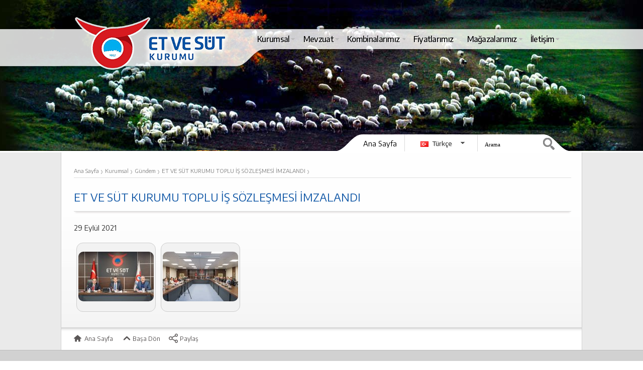

--- FILE ---
content_type: text/html; charset=utf-8
request_url: https://www.esk.gov.tr/tr/14797/ET-VE-SUT-KURUMU-TOPLU-IS-SOZLESMESI-IMZALANDI/view/galeri
body_size: 7948
content:
<!DOCTYPE html>
<!-- FilWEB CMS. Developed by Fil Bilişim Sistemleri www.filbilisim.com -->
<html lang="tr" class="lang-tr">
<head>

			<meta name="viewport"
		      content="width=device-width, initial-scale=1, maximum-scale=1, minimum-scale=0.4, user-scalable=1"/>
			<title>ET VE SÜT KURUMU TOPLU İŞ SÖZLEŞMESİ İMZALANDI - Gündem - Et ve Süt Kurumu</title>
	<meta charset="utf-8">
	<meta name="description" content="Et ve Süt Kurumu adına Türk Ağır Sanayii ve Hizmet Sektörü Kamu İşverenleri Sendikası (TÜHİS) ile yetkili işçi sendikası Öz Gıda İş arasında yürütülen 01.04.2021- 31.03.2023 yürürlük süreli 17. Dönem Kurumumuz iş yerleri Toplu , Et ve Süt Kurumu | Et ve Balık Kurumu | ESK">
	<meta name="keywords" content="ET VE SÜT KURUMU TOPLU İŞ SÖZLEŞMESİ İMZALANDI - Gündem - Et ve Süt Kurumu. Et ve Süt Kurumu | Et ve Balık Kurumu | ESK">
	<meta name="author" content="Et ve Süt Kurumu">
	<meta name="robots" content="all,follow"/>

	
	<!-- Twitter Card data -->
	<meta name="twitter:card" content="summary_large_image">
	<meta name="twitter:url" content="https://www.esk.gov.tr/tr/14797/ET-VE-SUT-KURUMU-TOPLU-IS-SOZLESMESI-IMZALANDI/view/galeri"/>
	<meta name="twitter:title" content="ET VE SÜT KURUMU TOPLU İŞ SÖZLEŞMESİ İMZALANDI - Gündem - Et ve Süt Kurumu">
	<meta name="twitter:description" content="Et ve Süt Kurumu adına Türk Ağır Sanayii ve Hizmet Sektörü Kamu İşverenleri Sendikası (TÜHİS) ile yetkili işçi sendikası Öz Gıda İş arasında yürütülen 01.04.2021- 31.03.2023 yürürlük süreli 17. Dönem Kurumumuz iş yerleri Toplu , Et ve Süt Kurumu | Et ve Balık Kurumu | ESK">
			<meta name="twitter:image" content="https://www.esk.gov.tr/upload/Node/14797/xpics/ESK_5164.jpg">
	
	<!-- Open Graph data -->
	<meta property="og:type" content="website" />
	<meta property="og:site_name" content="Et ve Süt Kurumu" />
	<meta property="og:title" content="ET VE SÜT KURUMU TOPLU İŞ SÖZLEŞMESİ İMZALANDI - Gündem - Et ve Süt Kurumu" />
	<meta property="og:description" content="Et ve Süt Kurumu adına Türk Ağır Sanayii ve Hizmet Sektörü Kamu İşverenleri Sendikası (TÜHİS) ile yetkili işçi sendikası Öz Gıda İş arasında yürütülen 01.04.2021- 31.03.2023 yürürlük süreli 17. Dönem Kurumumuz iş yerleri Toplu , Et ve Süt Kurumu | Et ve Balık Kurumu | ESK" />
	<meta property="og:url" content="https://www.esk.gov.tr/tr/14797/ET-VE-SUT-KURUMU-TOPLU-IS-SOZLESMESI-IMZALANDI/view/galeri" />
			<meta property="og:image"/>
		<meta property="og:image" content="https://www.esk.gov.tr/upload/Node/14797/xpics/ESK_5164.jpg" />
		<!-- google -->
	<meta itemprop="name" content="ET VE SÜT KURUMU TOPLU İŞ SÖZLEŞMESİ İMZALANDI - Gündem - Et ve Süt Kurumu"/>
	<meta itemprop="description" content="Et ve Süt Kurumu adına Türk Ağır Sanayii ve Hizmet Sektörü Kamu İşverenleri Sendikası (TÜHİS) ile yetkili işçi sendikası Öz Gıda İş arasında yürütülen 01.04.2021- 31.03.2023 yürürlük süreli 17. Dönem Kurumumuz iş yerleri Toplu , Et ve Süt Kurumu | Et ve Balık Kurumu | ESK"/>
			<meta itemprop="image" content="https://www.esk.gov.tr/upload/Node/14797/xpics/ESK_5164.jpg"/>
		<link rel="canonical" href="https://www.esk.gov.tr/tr/14797/ET-VE-SUT-KURUMU-TOPLU-IS-SOZLESMESI-IMZALANDI/view/galeri" />

	

	<script type="text/javascript">
		window.baseUrl = "/tr";
		window.theme = "esk";
		window.lang = "tr";
		window.isHome=false	</script>
	<script type="text/javascript" src="/scripts/mootools-core.js?c=121117" ></script>
<script type="text/javascript" src="/scripts/mootools-more.js?c=121117" ></script>
<script type="text/javascript" src="/scripts/MenuMatic.js?c=121117" ></script>
<script type="text/javascript" src="/scripts/fil.js?c=121117" ></script>
<script type="text/javascript" src="/scripts/init.front.js?c=121117" ></script>
<script type="text/javascript" src="/Themes/esk/scripts/fil.project.js?c=121117" ></script>
<script type="text/javascript" src="/scripts/fil/responsive.js?c=121117" ></script>
<link rel="stylesheet" href="/Themes/esk/normalize.css?c=2231117"  media="all" />
<link rel="stylesheet" href="/Themes/esk/base.css?c=2231117"  media="all" />
<link rel="stylesheet" href="/Themes/esk/theme.css?c=2231117"  media="all" />
<link rel="stylesheet" href="/Themes/esk/MenuMatic.css?c=2231117"  media="all" />
<link rel="stylesheet" href="/Themes/esk/base-resp.css?c=2231117"  media="all" />
<link rel="stylesheet" href="/Themes/esk/theme-resp.css?c=2231117"  media="all" />
<link rel="stylesheet" href="/Themes/_icons/icomoon/style.css?c=2231117"  media="all" />
<link rel="stylesheet" href="/Themes/esk/ViewOverride/Modules/Haber/theme/default.css?c=2231117"  media="all" />
<style>.col4 .haber-m-num
{
	height: 257px;
}
.col4 .haber-m-num .box .pic
{
	height: 210px;
	margin-left: 4px;
}
.col4 .haber-m-num .box .title
{
	margin: 0;
	width: auto;
	position: absolute;
	bottom: 55px;
	left: 4px;
	right: 6px;
	z-index: 13;
}
.col4 .haber-m-num .box .title > div
{
	display: none;
}
.col4 .haber-m-num .box .title h2
{
	z-index: 100;
	font-size: 14px;
	font-weight: 400;
	font-family: inherit;
	background-image: none;
	background-color: rgba(0, 0, 0, 0.650);
	padding: 10px;
}
.col4 .haber-m-num .box .title h2 a
{
	color: #FFFFFF;
}
</style>	<!--[if (gte IE 6)&(lte IE 8)]>
	<script type="text/javascript" src="/scripts/selectivizr/selectivizr-min.js"></script>
	<![endif]-->

	
</head>


<body class="Haber-default">

<a href="#mainContent" class="skipToPagePart">İçeriğe Atla</a>
<a href="#siteMainMenu" class="skipToPagePart">Menüye Atla</a>
<style>
	.skipToPagePart {
		position: absolute;
		top: -1000px;
		z-index: 100000
	}

	.skipToPagePart:focus {
		top: 0
	}
</style>

<div id="wrapper" class="wrap-A">

	<div id="wrapper-content">
		<div id="pbody">
			



<div id="top" style="background-image:url(/Themes/esk/headers/slider-6.jpg)">
		<div class="navi-wrap">
		<div class="navi">
			<div class="navi_top"></div>
			<nav class="navi_body">
				<ul class="menulist" id="siteMainMenu">
						<li class="active">
	<a href="/tr/10096/Kurumsal"  >

					<i class=""></i>
				<span>Kurumsal</span>
		</a>			<ul>
					<li>
	<a href="/tr/10871/Tarihce"  >

					<i class="icon-history"></i>
				<span>Tarihçe</span>
		</a>		</li>	<li>
	<a href="/tr/10784/Merkez-Teskilati"  >

					<i class="icon-site-map"></i>
				<span>Merkez Teşkilatı</span>
		</a>		</li>	<li>
	<a href="/tr/16488/Yonetim-Kurulu"  >

					<i class=""></i>
				<span>Yönetim Kurulu</span>
		</a>			<ul>
					<li>
	<a href="/tr/16925/Yonetim-Kurulu-Baskani-ve-Genel-Mudur"  >

					<i class=""></i>
				<span>Yönetim Kurulu Başkanı ve Genel Müdür </span>
		</a>		</li>	<li>
	<a href="/tr/16483"  >

					<i class=""></i>
				<span>Yönetim Kurulu Üyeleri</span>
		</a>			<ul>
					<li>
	<a href="/tr/16485/Melik-DALOGLU"  >

					<i class=""></i>
				<span>Melik DALOĞLU</span>
		</a>		</li>	<li>
	<a href="/tr/16521/Hasan-DAVULCU"  >

					<i class=""></i>
				<span>Hasan DAVULCU</span>
		</a>		</li>	<li>
	<a href="/tr/16522/Ersin-DILBER"  >

					<i class=""></i>
				<span>Ersin DİLBER</span>
		</a>		</li>	<li>
	<a href="/tr/17003/Caglar-KAYA"  >

					<i class=""></i>
				<span>Çağlar KAYA</span>
		</a>		</li>			</ul>
				</li>			</ul>
				</li>	<li>
	<a href="/tr/10786/Organizasyon-Semasi"  >

					<i class="icon-uniF786"></i>
				<span>Organizasyon Şeması</span>
		</a>			<ul>
					<li>
	<a href="/tr/10867/Merkez-Teskilati-Organizasyon-Semasi"  >

					<i class="icon-flow-tree"></i>
				<span>Merkez Teşkilatı Organizasyon Şeması</span>
		</a>		</li>	<li>
	<a href="/tr/10868/Tasra-Teskilati-Organizasyon-Semasi"  >

					<i class="icon-flow-tree"></i>
				<span>Taşra Teşkilatı Organizasyon Şeması</span>
		</a>		</li>			</ul>
				</li>	<li>
	<a href="/tr/10101/Gundem"  >

					<i class="icon-newspaper2"></i>
				<span>Gündem</span>
		</a>		</li>	<li>
	<a href="/tr/10731/Duyurular"  >

					<i class="icon-bullhorn"></i>
				<span>Duyurular</span>
		</a>		</li>	<li>
	<a href="/tr/11684/Bilgilendirme"  >

					<i class="icon-info2"></i>
				<span>Bilgilendirme</span>
		</a>		</li>	<li>
	<a href="/tr/11699/Etik-Komisyonu"  >

					<i class="icon-group"></i>
				<span>Etik Komisyonu</span>
		</a>		</li>	<li>
	<a href="/tr/yayinlar"  >

		<i class="icon-" ><img src="/upload/Node/10254/icons/AESKD_Y2022_S4_on_kapak-001d0f_.72px.jpg" /></i>		<span>Yayınlar</span>
		</a>		</li>	<li>
	<a href="/tr/16106/Misyon-ve-Vizyon"  >

					<i class=""></i>
				<span>Misyon ve Vizyon</span>
		</a>		</li>	<li>
	<a href="/tr/12352/Stratejik-Plan"  >

					<i class="icon-graph"></i>
				<span>Stratejik Plan</span>
		</a>		</li>	<li>
	<a href="/tr/10203/Kombina-Mudurleri"  >

					<i class="icon-user"></i>
				<span>Kombina Müdürleri</span>
		</a>		</li>	<li>
	<a href="/tr/10860/Personelden-Haberler"  >

					<i class="icon-newspaper2"></i>
				<span>Personelden Haberler</span>
		</a>		</li>	<li>
	<a href="/tr/11091/Kurumsal-Kimlik-Kilavuzu"  >

					<i class="icon-suitcase"></i>
				<span>Kurumsal Kimlik Kılavuzu</span>
		</a>		</li>			</ul>
				</li>	<li>
	<a href="/tr/10260/Mevzuat"  >

					<i class=""></i>
				<span>Mevzuat</span>
		</a>			<ul>
					<li>
	<a href="https://www.mevzuat.gov.tr/MevzuatMetin/yonetmelik/7.5.20070.pdf" target="_blank" >

					<i class=""></i>
				<span>Ana Statü</span>
		</a>		</li>	<li>
	<a href="http://www.mevzuat.gov.tr/MevzuatMetin/4.5.233.pdf" target="_blank" >

					<i class=""></i>
				<span>233 Sayılı KHK</span>
		</a>		</li>	<li>
	<a href="http://www.mevzuat.gov.tr/MevzuatMetin/4.5.399.pdf" target="_blank" >

					<i class=""></i>
				<span>399 Sayılı KHK</span>
		</a>		</li>	<li>
	<a href="http://www.mevzuat.gov.tr/MevzuatMetin/1.5.4857.pdf" target="_blank" >

					<i class=""></i>
				<span>4857 Sayılı İş Kanunu</span>
		</a>		</li>	<li>
	<a href="http://www.mevzuat.gov.tr/MevzuatMetin/1.5.657.pdf" target="_blank" >

					<i class=""></i>
				<span>657 Sayılı Devlet Memurları Kanunu</span>
		</a>		</li>	<li>
	<a href="https://kms.kaysis.gov.tr/Home/Kurum/60521689" target="_blank" >

					<i class=""></i>
				<span>KAYSİS (E - Kamu Bilgi Yönetim Sistemi)</span>
		</a>		</li>			</ul>
				</li>	<li>
	<a href="/tr/10229/Kombinalarimiz"  >

					<i class="icon-uniF6FC"></i>
				<span>Kombinalarımız</span>
		</a>			<ul>
					<li>
	<a href="/tr/10230/Adana-Et-Kombinasi"  >

		<i class="icon-" ><img src="/upload/Node/10230/icons/Adana_Kombinasi.72px.jpg" /></i>		<span>Adana Et Kombinası</span>
		</a>		</li>	<li>
	<a href="/tr/10231/Agri-Et-Kombinasi"  >

		<i class="icon-" ><img src="/upload/Node/10231/icons/Agri_Kombinasi.72px.jpg" /></i>		<span>Ağrı Et Kombinası  </span>
		</a>		</li>	<li>
	<a href="/tr/10232/Bingol-Et-Kombinasi"  >

		<i class="icon-" ><img src="/upload/Node/10232/icons/Bingol_Kombinasi.72px.jpg" /></i>		<span>Bingöl Et Kombinası</span>
		</a>		</li>	<li>
	<a href="/tr/10233/Denizli-Et-Kombinasi"  >

		<i class="icon-" ><img src="/upload/Node/10233/icons/Denizli_Kombinasi.72px.jpg" /></i>		<span>Denizli Et Kombinası</span>
		</a>		</li>	<li>
	<a href="/tr/10234/Diyarbakir-Et-Kombinasi"  >

		<i class="icon-" ><img src="/upload/Node/10234/icons/Diyarbakir_Kombinasi.72px.jpg" /></i>		<span>Diyarbakır Et Kombinası</span>
		</a>		</li>	<li>
	<a href="/tr/12756/Erzincan-Tavuk-Kombinasi"  >

		<i class="icon-" ><img src="/upload/Node/12756/icons/Erzincan_Kombinasi.72px.jpg" /></i>		<span>Erzincan Tavuk Kombinası</span>
		</a>		</li>	<li>
	<a href="/tr/10235/Erzurum-Et-Kombinasi"  >

		<i class="icon-" ><img src="/upload/Node/10235/icons/Erzurum_Kombinasi.72px.jpg" /></i>		<span>Erzurum Et Kombinası</span>
		</a>		</li>	<li>
	<a href="/tr/10240/Istanbul-Et-Isletme-Mudurlugu"  >

		<i class="icon-" ><img src="/upload/Node/10240/icons/Sakarya_Kombinasi.72px.jpg" /></i>		<span>İstanbul Et İşletme Müdürlüğü</span>
		</a>		</li>	<li>
	<a href="/tr/10236/Sakarya-Et-Kombinasi"  >

		<i class="icon-" ><img src="/upload/Node/10236/icons/Sakarya_Kombinasi.72px.jpg" /></i>		<span>Sakarya Et Kombinası</span>
		</a>		</li>	<li>
	<a href="/tr/10237/Sincan-Et-Kombinasi"  >

		<i class="icon-" ><img src="/upload/Node/10237/icons/Sincan_Kombinasi.72px.jpg" /></i>		<span>Sincan Et Kombinası</span>
		</a>		</li>	<li>
	<a href="/tr/12758/Sivas-Et-Kombinasi"  >

		<i class="icon-" ><img src="/upload/Node/12758/icons/Sivas_Kombinasi.72px.jpg" /></i>		<span>Sivas Et Kombinası</span>
		</a>		</li>	<li>
	<a href="/tr/15035/Trabzon-Et-Kombinasi"  >

		<i class="icon-" ><img src="/upload/Node/15035/icons/Trabzon.72px.jpg" /></i>		<span>Trabzon Et Kombinası</span>
		</a>		</li>	<li>
	<a href="/tr/10238/Van-Et-Kombinasi"  >

		<i class="icon-" ><img src="/upload/Node/10238/icons/01.72px.jpg" /></i>		<span>Van Et Kombinası</span>
		</a>		</li>	<li>
	<a href="/tr/10239/Yozgat-Et-ve-Sut-Kombinasi"  >

		<i class="icon-" ><img src="/upload/Node/10239/icons/yozgat_sut_isletmesi.72px.jpg" /></i>		<span>Yozgat Et ve Süt Kombinası</span>
		</a>		</li>			</ul>
				</li>	<li>
	<a href="/tr/11861/Fiyatlarimiz"  >

					<i class=""></i>
				<span>Fiyatlarımız</span>
		</a>		</li>	<li>
	<a href="/tr/16031/Magazalarimiz"  >

		<i class="icon-" ><img src="/upload/Node/16031/icons/esk_logo.72px.png" /></i>		<span>Mağazalarımız</span>
		</a>			<ul>
					<li>
	<a href="/tr/10379/Adana-Et-Kombinasi-Mudurlugu-Satis-Magazasi"  >

		<i class="icon-" ><img src="/upload/Node/10379/icons/ESK_5786.72px.jpg" /></i>		<span> Adana Et Kombinası Müdürlüğü Satış Mağazası </span>
		</a>		</li>	<li>
	<a href="/tr/10385/Agri-Et-Kombinasi-Mudurlugu-Satis-Magazasi"  >

		<i class="icon-" ><img src="/upload/Node/10385/icons/Agri_Kombinasi.72px.jpg" /></i>		<span>Ağrı Et Kombinası Müdürlüğü Satış Mağazası</span>
		</a>		</li>	<li>
	<a href="/tr/10390/Ankara-Lodumlu-Satis-Magazasi"  >

		<i class="icon-" ><img src="/upload/Node/10390/icons/Sincan_Kombinasi.72px.jpg" /></i>		<span>Ankara Lodumlu Satış Mağazası</span>
		</a>		</li>	<li>
	<a href="/tr/10388/Ankara-Sincan-Et-Kombinasi-Mudurlugu-Satis-Magazasi"  >

		<i class="icon-" ><img src="/upload/Node/10388/icons/Sincan_Kombinasi.72px.jpg" /></i>		<span>Ankara Sincan Et Kombinası Müdürlüğü Satış Mağazası</span>
		</a>		</li>	<li>
	<a href="/tr/17048/Aydin-Incirliova-Satis-Magazasi"  >

		<i class="icon-" ><img src="/upload/Node/17048/icons/IPEKYOLU_MAGAZA.72px.jpg" /></i>		<span>Aydın İncirliova Satış Mağazası</span>
		</a>		</li>	<li>
	<a href="/tr/10406/Bingol-Et-Kombinasi-Mudurlugu-Satis-Magazasi"  >

		<i class="icon-" ><img src="/upload/Node/10406/icons/Bingol_Kombinasi-2.72px.jpg" /></i>		<span>Bingöl Et Kombinası Müdürlüğü Satış Mağazası</span>
		</a>		</li>	<li>
	<a href="/tr/10409/Denizli-Satis-Magazasi"  >

		<i class="icon-" ><img src="/upload/Node/10409/icons/Denizli_Kombinasi.72px.jpg" /></i>		<span>Denizli Satış Mağazası</span>
		</a>		</li>	<li>
	<a href="/tr/10410/Diyarbakir-Et-Kombinasi-Mudurlugu-Satis-Magazasi"  >

		<i class="icon-" ><img src="/upload/Node/10410/icons/DSC_7212.72px.jpg" /></i>		<span>Diyarbakır Et Kombinası Müdürlüğü Satış Mağazası</span>
		</a>		</li>	<li>
	<a href="/tr/16076/Diyarbakir-Kayapinar-Satis-Magazasi"  >

		<i class="icon-" ><img src="/upload/Node/16076/icons/DIYARBAKIR_KAYAPINAR_MAGAZA.72px.jpg" /></i>		<span>Diyarbakır Kayapınar Satış Mağazası</span>
		</a>		</li>	<li>
	<a href="/tr/13504/Erzincan-Tavuk-Kombinasi-Mudurlugu-Satis-Magazasi"  >

		<i class="icon-" ><img src="/upload/Node/13504/icons/IMG_2277-b.72px.jpg" /></i>		<span>Erzincan Tavuk Kombinası Müdürlüğü Satış Mağazası</span>
		</a>		</li>	<li>
	<a href="/tr/10411/Erzurum-Et-Kombinasi-Mudurlugu-Satis-Magazasi"  >

		<i class="icon-" ><img src="/upload/Node/10411/icons/Erzurum_Kombinasi.72px.jpg" /></i>		<span>Erzurum Et Kombinası Müdürlüğü Satış Mağazası</span>
		</a>		</li>	<li>
	<a href="/tr/10413/Erzurum-Yakutiye-Satis-Magazasi"  >

		<i class="icon-" ><img src="/upload/Node/10413/icons/01.72px.jpg" /></i>		<span>Erzurum Yakutiye Satış Mağazası</span>
		</a>		</li>	<li>
	<a href="/tr/10452/Sakarya-Et-Kombinasi-Mudurlugu-Satis-Magazasi"  >

		<i class="icon-" ><img src="/upload/Node/10452/icons/Sakarya_Kombinasi.72px.jpg" /></i>		<span>Sakarya Et Kombinası Müdürlüğü Satış Mağazası</span>
		</a>		</li>	<li>
	<a href="/tr/13482/Sivas-Satis-Magazasi"  >

		<i class="icon-" ><img src="/upload/Node/13482/icons/Sivas_Kombinasi.72px.jpg" /></i>		<span>Sivas Satış Mağazası</span>
		</a>		</li>	<li>
	<a href="/tr/14644/Van-Satis-Magazasi"  >

		<i class="icon-" ><img src="/upload/Node/14644/icons/Van_Satis_Magazasi-1.72px.jpg" /></i>		<span>Van Satış Mağazası</span>
		</a>		</li>	<li>
	<a href="/tr/17047/Van-Ipekyolu-Magazasi"  >

		<i class="icon-" ><img src="/upload/Node/17047/icons/INCIRLIOVA_MAGAZA.72px.jpg" /></i>		<span>Van İpekyolu Mağazası</span>
		</a>		</li>	<li>
	<a href="/tr/10460/Yozgat-Kombinasi-Mudurlugu-Satis-Magazasi"  >

		<i class="icon-" ><img src="/upload/Node/10460/icons/Yozgat_Kombinasi.72px.jpg" /></i>		<span>Yozgat Kombinası Müdürlüğü Satış Mağazası</span>
		</a>		</li>	<li>
	<a href="/tr/16030/Et-ve-Sut-Kurumu-Urunleri-Market-Satis-Noktalari"  >

		<i class="icon-" ><img src="/upload/Node/16030/icons/tkmarket_logo.72px.png" /></i>		<span>Et ve Süt Kurumu Ürünleri Market Satış Noktaları</span>
		</a>		</li>			</ul>
				</li>	<li>
	<a href="/tr/10711/Iletisim"  >

					<i class="icon-phone6"></i>
				<span>İletişim</span>
		</a>			<ul>
					<li>
	<a href="/tr/11649/Basin-Odasi"  >

					<i class=""></i>
				<span>Basın Odası</span>
		</a>		</li>	<li>
	<a href="/tr/10284/Bilgi-Edinme"  >

					<i class="icon-info"></i>
				<span>Bilgi Edinme</span>
		</a>		</li>	<li>
	<a href="https://portal.esk.gov.tr/tr/17029/Kurumsal-Iletisim" target="_blank" >

					<i class=""></i>
				<span>Kurumsal İletişim</span>
		</a>		</li>			</ul>
				</li>				</ul>
			</nav>
			<div class="navi_bot"></div>
		</div>
	</div>
	<script type="text/javascript">

		window.addEvent('domready', function () {

			try {
				console.log("menumatic start");

				window.siteMainMenu = new MenuMatic({id: "siteMainMenu"});
			} catch (err) {
				console.warn(err);
			}


		});
	</script>


	<div class="body">
				<div class="mob-menu-but"><i></i></div>
		<div class="mob-logo"></div>
		<div class="logo-overlay"><a href="/tr/"></a></div>
		<div class="site-title">Et ve Süt Kurumu</div>
		<!-- head -->
		<div class="head">
			<div class="item home-link">
				<a href="/tr/">Ana Sayfa</a>
			</div>
			<div class="item">
				<div id="flags"> <ul class="lang-selector">
    <li><img src="/locale/flags/tr.gif" alt="Türkçe">  Türkçe</li>
    <li><a href="/en/" title="English (İngilizce)" >
			     <img src="/locale/flags/gb.gif" alt="English (İngilizce)"> English 
			</a> </li>  </ul><script type="text/javascript">
    $$('.lang-selector').addEvents({
        'click':function(){
            this.addClass('open');
        },
        'mouseleave':function(){
            var cto = this.removeClass.delay(1000,this,'open');
            this.store('closeTimeout',cto);
        },
        'mouseenter':function(){
            var cto =this.retrieve('closeTimeout');
            clearInterval(cto);
        }
    })

</script> </div>
			</div>
			<div class="item">
				 

<div class="site-search-wrap">
<div class="search site-search" data-type="">        
        <form action="/tr/Home:Search/arama/" method="GET" >
		<input type="text" value="Arama" class="text" name="q"><input type="submit" class="ara" value="Ara ">
		<input type="hidden" name="as_sfid" value="AAAAAAVFGQqhfqbPAsSC2CzGwy-k2Gj62H0hYLSrAv4Xqke6jcBugnJxBiofMMlKJ8RwAJTQSu098PohGn87EKlKnHxdibMFXHvX5Bge4B_0Cao4_6wmytaNH0Y7_TkBDHdklM-ZOBRG9HbFqRUFXXp9W29bFfJJ3vbvB6TRnp3Wj6dx7g==" /><input type="hidden" name="as_fid" value="779d1e3c483e0cef0c56f5fe76d2231a3ce322d0" /></form>	     
</div>
</div>			</div>
		</div>
	</div>
</div>




			<div id="content">
					<div class="stage layout-A">
		<div class="stage-body">
			
    <div class="stage-0">
        <div class="body">    <div class="breadcrumbs">
	<div class="body">
	        <div itemscope itemtype="http://data-vocabulary.org/Breadcrumb" class="step">
            <a href="/tr/" itemprop="url">
                <span itemprop="title">
                    Ana Sayfa                </span>
            </a>
	        <span class="sep">›</span>
	 </div>
            <div itemscope itemtype="http://data-vocabulary.org/Breadcrumb" class="step">
            <a href="/tr/10096/Kurumsal" itemprop="url">
                <span itemprop="title">
                    Kurumsal                </span>
            </a>
	        <span class="sep">›</span>
	 </div>
            <div itemscope itemtype="http://data-vocabulary.org/Breadcrumb" class="step">
            <a href="/tr/10101/Gundem" itemprop="url">
                <span itemprop="title">
                    Gündem                </span>
            </a>
	        <span class="sep">›</span>
	 </div>
            <div itemscope itemtype="http://data-vocabulary.org/Breadcrumb" class="step">
            <a href="/tr/14797/ET-VE-SUT-KURUMU-TOPLU-IS-SOZLESMESI-IMZALANDI" itemprop="url">
                <span itemprop="title">
                    ET VE SÜT KURUMU TOPLU İŞ SÖZLEŞMESİ İMZALANDI                </span>
            </a>
	        <span class="sep">›</span>
	 </div>
    	</div>
</div>
<div id="mainContent"></div><h1>ET VE SÜT KURUMU TOPLU İŞ SÖZLEŞMESİ İMZALANDI</h1>
<span class="tarih">29 Eylül 2021</span>
<p></p> 
<div class="haber-album-pic">
  <div class="thumb_holder">   
  	<a href="/upload/Node/14797/xpics/ESK_5164.jpg" rel="lightbox[set1]" title="ET VE SÜT KURUMU TOPLU İŞ SÖZLEŞMESİ İMZALANDI::ESK 5164"> 
  		<img src="/upload/Node/14797/xpics/ESK_5164.150px.jpg" alt="thumb"/> 
  	</a> </div> 
</div>
<div class="haber-album-pic">
  <div class="thumb_holder">   
  	<a href="/upload/Node/14797/xpics/ESK_5153.jpg" rel="lightbox[set1]" title="ET VE SÜT KURUMU TOPLU İŞ SÖZLEŞMESİ İMZALANDI::ESK 5153"> 
  		<img src="/upload/Node/14797/xpics/ESK_5153.150px.jpg" alt="thumb"/> 
  	</a> </div> 
</div>
  <div class="clear"></div>
<div class="share-box">
    <div class="body">
        <div class="tools-A">
            <a class="page-to-home" href="/tr/"><i></i> Ana Sayfa</a>
            <a class="page-to-top" href="#pbody"><i></i> Başa Dön</a>
           <!-- <a class="page-print" href="javascript:window.print();"><i></i> Yazdır</a>-->
            <a class="page-share" href="#"><i></i> Paylaş</a>

        </div>

        <div class=" addthis_toolbox addthis_default_style">

            <div class="share-buts">
                <a class="addthis_button_facebook"></a>
                <a class="addthis_button_twitter"></a>
                <a class="addthis_button_linkedin"></a>
                <a class="addthis_button_pinterest_share"></a>
                <a class="addthis_button_compact"></a>
            </div>
            <div class="like-buts">
                <a class="addthis_button_facebook_like" fb:like:layout="button_count"></a>
            </div>
        </div>
    </div>
</div>
<script type="text/javascript">
    window.addEvent('domready', function () {
        Asset.javascript("//s7.addthis.com/js/300/addthis_widget.js#pubid=xa-52495d085d08b9fc");
        $$('.addthis_toolbox').set('slide', {mode:'horizontal'});
        $$('.addthis_toolbox').slide('hide');
        $$('.page-share').addEvent('click',function(e){
            e.stop();

            $$('.addthis_toolbox').slide('toggle');
        })


    })

</script>

 </div>
        <div class="clear"></div>
        <div class="bot"></div>
    </div>			<div class="clear"></div>
			<div class="stage-bot"></div>
		</div>
	</div>


			</div>
			<!--content-->
		</div>
		<!-- pbody -->
	</div>
	<!-- wrapper-content -->
	<div id="footer">
		<div class="body">
						<div class="content">
				<section>
<div class="columns fluid">
<div class="col3">
<h2><span style="font-size: 0.9em;"><strong>Bağlantılar</strong></span></h2>
<ul class="liste01">
<li><a href="/tr/10260/Mevzuat"><strong>Mevzuat</strong></a></li>
<li><strong><a href="https://kys.esk.gov.tr/">KYS <span style="font-size: 0.7em;">(Kurumsal Yönetim Sistemi)</span></a></strong></li>
<li><strong><a href="https://belgenet.esk.gov.tr">EBYS <span style="font-size: 0.7em;">(Elektronik Belge Yönetim Sistemi)</span></a></strong></li>
<li><strong><a href="https://eihale.esk.gov.tr/login.intengo?cid=37970%20">E-İhale</a></strong></li>
<li><strong><a href="/tr/13514">Arabuluculuk İletişim</a></strong></li>
<li><strong><a href="/tr/akademiketvesutkurumudergisi">Akademik ESK Dergisi</a></strong></li>
<li><a href="https://dergipark.org.tr/tr/pub/aeskd" target="_blank" rel="noopener"><strong>DergiPark</strong></a></li>
</ul>
</div>
<div class="col3">
<h2><span style="font-size: 0.9em;"><strong>Bilgilendirme</strong></span></h2>
<ul class="liste01">
<li><a href="https://www.cimer.gov.tr/"><strong>Cimer</strong></a></li>
<li><strong><a href="/tr/10284/Bilgi-Edinme">Bilgi Edinme</a></strong></li>
<li><span style="font-size: 1em;"><strong><a href="/tr/10252/Proje-ve-Yatirimlar">Proje ve Yatırımlar</a></strong></span></li>
<li><span style="font-size: 1em;"><strong><a href="/tr/10268/Helal-Gida-Sertifikasi">Helal Gıda Sertifikası</a><a href="/tr/11399/Ihaleler"><br /></a></strong></span></li>
<li><span style="font-size: 1em;"><strong><a href="/tr/13667">Sıkça Sorulan Sorular</a></strong></span></li>
<li><strong><a href="/tr/14439">KVKK Aydınlatma Metni</a></strong></li>
<li><strong><a href="/tr/14425/Raporlar">Raporlar</a></strong></li>
</ul>
</div>
<div class="col3">
<h2><span style="font-size: 0.9em;"><strong>Kurumsal</strong></span></h2>
<ul class="liste01">
<li><span style="font-size: 1em;"><strong><a href="/tr/10711/Iletisim">İletişim</a></strong></span></li>
<li><strong><a href="https://posta.esk.gov.tr/owa">E-Posta Okuma</a></strong></li>
<li><strong><a href="/tr/13965">Yönetim Sistemleri</a></strong></li>
<li><span style="font-size: 1em;"><strong><a href="/tr/10860/Personelden-Haberler">Personelden Haberler</a></strong></span><span style="font-size: 1em;"><strong><br /></strong></span></li>
<li><span style="font-size: 1em;"><strong><a href="/tr/11091/Kurumsal-kimlik-kilavuzu">Kurumsal Kimlik Kılavuzu</a><a href="/tr/12861"><br /></a></strong></span></li>
<li><span style="font-size: 1em;"><strong><a href="/tr/10097/ESK-Tarihce-ve-Genel-Bilgiler">Et ve Süt Kurumu Tarihçesi</a></strong></span><span style="font-size: 1em;"><strong><br /></strong></span></li>
<li></li>
</ul>
</div>
<div class="col3">
<h2><span style="font-size: 0.9em;"><strong>İdari Bilgiler &amp; Kurum İçi</strong></span></h2>
<ul class="liste01">
<li><span style="font-size: 1em;"><strong><a href="https://portal.esk.gov.tr">Portal ESK</a></strong></span></li>
<li><span style="font-size: 1em;"><strong><a href="https://portal.esk.gov.tr/tr/13274/Gunluk-Yemek-Listesi">Yemek Listesi</a></strong></span></li>
<li><span style="font-size: 1em;"><strong><a href="/upload/Node/10725/files/idari_birim_kodlari_2_1.pdf" target="_blank" rel="noopener">İdari Birim Kodları</a></strong></span></li>
<li><span style="font-size: 1em;"><strong><a href="/tr/10266/Standart-Dosya-Plani">Standart Dosya Planı</a></strong></span></li>
<li><span style="font-size: 1em;"><strong><a href="/tr/10282/Kamu-Hizmet-Sunumu">Kamu Hizmet Sunumu</a></strong></span></li>
<li><span style="font-size: 1em;"><strong><a href="/tr/10250/Doktor-Calisma-Gunleri">Doktor Çalışma Günleri</a></strong></span></li>
<li></li>
</ul>
</div>
</div>
</section>
<h2><span style="font-size: 0.9em;"><strong><strong>ET VE SÜT KURUMU GENEL MÜDÜRLÜĞÜ</strong></strong></span></h2>
<p><span style="color: #000000;"><em class="icon-position " style="font-size: 14px;"><!--icon--></em><strong> <span style="color: #000000;">Adres: <a href="https://goo.gl/maps/A8aL9VcxzXcwNJBZ6">Tarım ve Orman Bakanlığı Beştepe Kampüsü, Beştepe Mahallesi, Cumhurbaşkanlığı Bulvarı, Alparslan Türkeş Caddesi No:71  Yenimahalle / ANKARA</a></span></strong></span><br /><strong> <em class="icon-phone2 " style="font-size: 14px;"><!--icon--></em> <span style="color: #000000;">Santral:</span></strong> <span style="color: #0000ff;">0 (312) 304 80 00 -</span><a href="tel://+90312843670"><span style="color: #0000ff;">0 (312) 284 36 70</span></a> <em class="icon-phone5 " style="font-size: 14px;"><!--icon--></em> <span style="color: #000000;"><strong>Faks:</strong></span> <span style="color: #000000;">0 (312) 304 84 54 </span><em class="icon-mail " style="font-size: 14px;"><!--icon--></em> <span style="color: #000000;"><strong>Kep Adresi:</strong> </span><span style="color: #0000ff;"><a style="color: #0000ff;" href="mailto:esk@hs01.kep.tr">esk@hs01.kep.tr</a>  <span style="color: #000000; font-size: 14px;"><em class="icon-share "><!--icon--></em></span> <strong><span style="color: #000000;">Sosyal Medya:  <span style="font-size: 14px;"><a title="Et ve Süt Kurumu resmi twitter hesabı" href="https://twitter.com/etvesutkurumu" target="_blank" rel="noopener"><em class="icon-twitter "><!--icon--></em></a></span> <span style="font-size: 14px;"><a title="Et ve Süt Kurumu resmi facebook hesabı" href="https://www.facebook.com/etvesutkurumu/" target="_blank" rel="noopener"><em class="icon-facebook "><!--icon--></em></a></span> <span style="font-size: 14px;"><a title="Et ve Süt Kurumu resmi instagram hesabı" href="https://www.instagram.com/etvesutkurumu/" target="_blank" rel="noopener"><em class="icon-instagram "><!--icon--></em></a></span>  <span style="font-size: 14px;"><a title="Et ve Süt Kurumu resmi youtube hesabı" href="https://www.youtube.com/channel/UCP1lgmtWmhkZsIhOZjyBLXw" target="_blank" rel="noopener"><em class="icon-play "><!--icon--></em></a></span>  <span style="font-size: 14px;"><a title="Et ve Süt Kurumu resmi yaay hesabı" href="https://yaay.com.tr/etvesutkurumu" target="_blank" rel="noopener"><em class="icon-comments "><!--icon--></em></a></span></span></strong></span></p>
<!--
<p><img id="kurdela" src="/upload/Node/10725/pics/siyah-kurdela-64.png" alt="siyah kurdela 36" /></p>
<script>// <![CDATA[
window.addEvent('domready',function(){
var d = new Date();
var day=d.getDate() + '-' + d.getMonth() +d .getFullYear() ;
if(day=="17-42014" || day=="15-42014" || day=="16-42014"){

var kur=$('kurdela');
var lg=$$('.logo-overlay').pick();
kur.inject(lg,'after');
kur.setStyles({
'position':'absolute',
'margin-top':'61px',
'margin-left':'300px',
'z-index':'5000'
})
}else{

$('kurdela').dispose()
}
})
// ]]></script>
-->			</div>
			<div class="filweb">
				<p> Tüm hakları saklıdır. Bilgi İşlem Dairesi Başkanlığı - İnternet Ağ ve Güvenliği Şube Müdürlüğü</p>
			</div>
		</div>
	</div>
</div>
<div class="extra01"></div>
	<script>
		(function (i, s, o, g, r, a, m) {
			i['GoogleAnalyticsObject'] = r;
			i[r] = i[r] || function () {
					(i[r].q = i[r].q || []).push(arguments)
				}, i[r].l = 1 * new Date();
			a = s.createElement(o),
				m = s.getElementsByTagName(o)[0];
			a.async = 1;
			a.src = g;
			m.parentNode.insertBefore(a, m)
		})(window, document, 'script', '//www.google-analytics.com/analytics.js', 'ga');

		ga('create', 'UA-46730221-1', 'www.esk.gov.tr');
		ga('send', 'pageview');

	</script>
		<link rel="stylesheet" href="//fonts.googleapis.com/css?family=Encode+Sans:300,400,500,600,700&amp;subset=latin-ext" type="text/css"/>
		
<style>	BODY {
		font-family: "Encode Sans", arial, sans-serif
	}

	</style>


</body>
</html>


--- FILE ---
content_type: text/css
request_url: https://www.esk.gov.tr/Themes/esk/base.css?c=2231117
body_size: 4985
content:
/*+clearfix {*/
H1:after, H2:after, H3:after, H4:after, H5:after, H6:after, #content:after, .stage-0:after, .stage-1:after, .stage-0 > .body:after, .stage-1 > .body:after, #footer:after, UL.sub-page-list > LI:after, .columns:after, .col1:after, .col2:after, .col3:after, .col4:after, .col5:after, .col6:after, .col7:after, .col8:after, .col9:after, .col10:after, .col11:after, .col12:after
{
	content: ".";
	display: block;
	height: 0;
	clear: both;
	visibility: hidden;
	font-size: 0;
}
H1, H2, H3, H4, H5, H6, #content, .stage-0, .stage-1, .stage-0 > .body, .stage-1 > .body, #footer, UL.sub-page-list > LI, .columns, .col1, .col2, .col3, .col4, .col5, .col6, .col7, .col8, .col9, .col10, .col11, .col12
{
	display: block;
	*height: 1px;
}
/*+}*/
BODY
{
	color: #2D2D2D;
	font-family: sans-serif, arial;
	font-size: 0.875em;
	font-weight: 400;
	line-height: 1.8;
}
TABLE TD P, TABLE TH P, TABLE TR TD, TABLE TR TH
{
	margin: 0px;
	font-size: 1em;
}
SECTION
{
}
A, A:active, A:link, A:visited
{
	outline: none;
}
/*Inputs*/
INPUT[type=text], INPUT[type=password], SELECT, TEXTAREA
{
	border: 1px solid #BBB;
	padding: 0.5em;
	border-radius: 3px;
	font-family: verdana;
	font-size: 1em;
	margin: 0.3em 0px 0.5em;
}
INPUT[type=text]:focus, SELECT:focus, TEXTAREA:focus
{
	border: 1px solid #72B626;
	box-shadow: 0px 0px 5px #BDE88C;
}
LABEL
{
	font-size: 1em;
	margin: 5px 0 2px;
	color: #000000;
	display: block;
}
P
{
	margin: 1em 0px;
	line-height: 1.7;
	text-align: left;
}
/*[clearfix]*/
H1, H2, H3, H4, H5, H6
{
	margin: 0;
	padding: 0;
	font-weight: normal;
	line-height: 1.5;
}
H1 A:link, H2 A:link, H3 A:link, H4 A:link, H5 A:link, H6 A:link
{
	color: inherit;
}
H1 A:visited, H2 A:visited, H3 A:visited, H4 A:visited, H5 A:visited, H6 A:visited
{
	color: inherit;
}
/*[clearfix]*/
#content, .stage-0, .stage-1, .stage-0 > .body, .stage-1 > .body, #footer
{
	margin: auto;
}
.stage, .stage-body
{
	margin: auto;
	height: 100%;
	width: 100%;
}
.layout-B .stage-sep
{
	clear: both;
}
.share-box
{
	border: 1px solid #D4D4D4;
	background-color: #ECECEC;
	padding: 10px 0 3px;
	margin: 2em 0px 0 0;
	font-weight: normal;
}
.share-box .body
{
}
.share-box .title
{
	display: inline-block;
	height: 20px;
	margin: 0 0px 0px;
	font-size: 0.8em;
	position: relative;
	top: -7px;
}
.share-box .share-buts
{
	display: inline-block;
	height: 20px;
}
.share-box .like-buts
{
	display: inline-block;
	height: 22px;
}
.share-box .title, .share-box .share-buts, .share-box .like-buts
{
	=display: inline;
}
.share-box .tools-A
{
	float: left;
}
.share-box .tools-A A
{
	margin: 0 1em 0 0;
	font-size: 0.85em;
	color: #5A5656;
}
.share-box .tools-A A:hover
{
	color: #000000;
}
.share-box .tools-A A I
{
	font-family: 'icomoon';
	speak: none;
	font-style: normal;
	font-weight: normal;
	font-variant: normal;
	text-transform: none;
	/* Better Font Rendering =========== */
	-webkit-font-smoothing: antialiased;
	-moz-osx-font-smoothing: grayscale;
	display: inline-block;
	width: 20px;
	height: 24px;
	line-height: 20px;
	vertical-align: middle;
	text-align: center;
}
.share-box .tools-A .page-to-top I:before
{
	content: "\e75b";
	font-size: 23px;
}
.share-box .tools-A .page-print I:before
{
	content: "\e6be";
	font-size: 22px;
}
.share-box .tools-A .page-share I:before
{
	content: "\e6e2";
	font-size: 18px;
}
.share-box .page-to-home I:before
{
	content: "\e8fe";
	font-size: 18px;
}
.share-box .addthis_toolbox
{
	width: 300px;
	float: left;
}
.page-prev-next
{
	margin: 1.5em 0px 1em;
	font-size: 0.9em;
	text-align: right;
	border-top: 1px dotted #C2C2C2;
	padding-top: 1em;
	clear: both;
}
.page-prev-next .prev A, .page-prev-next .next A
{
	border: 1px solid #9F9F9F;
	display: inline-block;
	padding: 3px 8px;
	background-color: #F0EEEE;
	border-radius: 3px;
}
.page-prev-next .prev A:hover, .page-prev-next .next A:hover
{
	border: 1px solid #929292;
	padding: 3px 8px;
	background-color: #FFFFFF;
}
.page-prev-next A:link, .page-prev-next A:visited
{
	color: #000000;
}
/*sidebar navi*/
.page_navi A:link, .page_navi A:visited
{
	color: #333;
	margin-right: 0px;
}
.page_navi A:hover
{
	color: #0079F5;
}
.page_navi
{
	margin: 0 0 25px;
	font-size: 1.15em;
}
.page_navi UL
{
	padding: 0;
	margin: 0 0 0.1em -2px;
	list-style: none;
	font-weight: normal;
}
.page_navi .active > A
{
	font-weight: bold;
	font-size: 0.95em;
}
.page_navi UL LI
{
	padding-left: 1em;
	background: url(imgeler/arrow-2.png) no-repeat 0 0.6em;
	margin-left: 2px;
	padding-bottom: 0.15em;
	padding-top: 0.15em;
	margin-bottom: 0.1em;
	font-weight: bold;
}
.page_navi UL LI LI
{
	font-size: 0.9em;
	background: url(imgeler/arrow-2.png) no-repeat 0px 6px;
	line-height: 1.2em;
	font-weight: normal;
}
.page_navi > UL:first-of-type > LI:first-of-type > UL
{
	margin-left: -1em;
}
.page_navi UL LI LI UL
{
	margin: 0.2em 0px;
}
.page_navi UL LI LI LI
{
	font-size: 1em;
	font-weight: normal;
}
.page_navi .page
{
	background: url(imgeler/arrow.png) no-repeat 0px 7px;
}
.page_navi .arrow_page
{
	background: url(imgeler/arrow-2.png) no-repeat 0px 6px;
}
/*paginator*/
.pages
{
	border-top: 1px dotted #C1C1C1;
	margin-top: 10px;
	padding-top: 6px;
	clear: both;
}
.pages SPAN, .pages A:link, .pages A:visited
{
	padding: 5px 9px;
	margin-right: 5px;
	margin-bottom: 5px;
	line-height: 100%;
	display: inline-block;
	border: 1px solid #BDBDBD;
	font-size: 1em;
	color: #606060;
}
.pages SPAN
{
	background-color: #E2E2E2;
	color: #000000;
}
.pages A
{
	background-color: transparent;
	color: #5D5D5D;
}
/*sub-page*/
UL.sub-page-list
{
	margin-left: auto;
	padding-left: 0px;
	max-width: 990px;
	margin-right: auto;
}
/*[clearfix]*/
UL.sub-page-list > LI
{
	border-top: 1px solid #DFDFDF;
	border-bottom: 1px solid #DFDFDF;
	margin-top: -1px;
	padding: 0;
	margin-left: 0px;
	background-image: none;
	font-size: 15px;
	text-align: left;
	list-style: none;
}
UL.sub-page-list > LI > A
{
	display: block;
	padding: 8px 2px 8px 10px;
	color: #000000;
}
UL.sub-page-list > LI I
{
	font-style: normal;
	display: block;
	height: 30px;
	width: 24px;
	float: left;
	font-size: 24px;
	margin: 0 10px 0px -8px;
	text-align: center;
	line-height: 100%;
}
UL.sub-page-list > LI I:not([class*="icon-"]):before
{
	content: "\e75c";
	color: #B2B2B2;
	font-size: 16px;
	font-family: icomoon;
}
/*sub-page.box*/
UL.sub-page-list > LI.box
{
	padding: 0;
	background-image: none;
	width: 31.914%;
	float: left;
	margin: 5px -1px 1em 2.127%;
	font-size: 1.1em;
	text-align: center;
	border: none;
	height: 131px;
	overflow: hidden;
	box-shadow: 0px 13px 15px -15px #B5B5B5;
	position: relative;
	-webkit-transition: box-shadow 0.3s ease, color 0.3s ease;
	transition: box-shadow 0.3s ease, color 0.3s ease;
	color: #4D4D4D;
}
UL.sub-page-list > LI.box:hover
{
	overflow: visible;
	z-index: 10;
}
UL.sub-page-list > LI.box:nth-child(3n+1)
{
	margin-left: 0px;
}
UL.sub-page-list > LI.box A
{
	height: auto;
	padding-top: 15px;
	color: inherit;
}
UL.sub-page-list > LI.box A:hover
{
	color: inherit;
	text-shadow: 1px 1px #FFFFFF;
}
UL.sub-page-list > LI.box .ico, UL.sub-page-list > LI.box .ico I, UL.sub-page-list > LI.box I:not([class*="icon-"])
{
	width: 100%;
	display: block;
	margin: 0 auto auto;
	font-size: 48px;
	height: auto;
	text-align: center;
	float: none;
	color: inherit;
}
UL.sub-page-list > LI.box I:not([class*="icon-"]):before
{
	content: "\e6be";
	font-size: 48px;
	display: block;
	text-align: center;
	color: #CACACA;
	margin-top: 0px;
}
UL.sub-page-list > LI.box:hover A .ico I
{
	margin-top: -2px;
}
UL.sub-page-list LI.box .title
{
	display: block;
	margin: 15px 0px 0px;
}
/*sub-page.box-spot*/
UL.sub-page-list > LI.box-spot
{
	padding: 0;
	width: 31.914%;
	float: left;
	margin: 0.5em -1px 1em 2.127%;
	text-align: left;
	border: none;
	-webkit-transition: color 0.5s ease;
	transition: color 0.5s ease;
	color: #4D4D4D;
}
UL.sub-page-list > LI.box-spot:hover
{
	color: #1CA5EE;
}
UL.sub-page-list > LI.box-spot:nth-child(3n+1)
{
	margin-left: 0px;
	clear: left;
}
UL.sub-page-list > LI.box-spot A
{
	color: inherit;
}
UL.sub-page-list > LI.box-spot I
{
	font-size: 32px;
	margin: -4px 10px 0px 0;
	text-align: center;
	width: 32px;
	height: 32px;
	color: inherit;
}
UL.sub-page-list > LI.box-spot .ico, UL.sub-page-list > LI.box-spot .ico I, UL.sub-page-list > LI.box-spot I:not([class*="icon-"])
{
	color: inherit;
}
UL.sub-page-list > LI.box-spot I:not([class*="icon-"]):before
{
	content: "\e6be";
	font-size: 32px;
	color: #CACACA;
}
LI.box-spot .title
{
	display: block;
	font-size: 1.3em;
	margin-left: 35px;
	font-weight: normal;
	margin: 0px 0px 0.5em 42px;
}
LI.box-spot H3
{
	color: inherit;
}
LI.box-spot .spot
{
	display: block;
	font-size: 0.9em;
	color: #000000;
}
UL.sub-page-list > LI.box-spot A:hover
{
	background-color: transparent;
	color: inherit;
}
/*sub-page.box-resimli*/
UL.sub-page-list > LI.box-large
{
	padding: 0;
	width: 33.3333333%;
	float: left;
	margin: 1px 0 0 -1px;
	text-align: left;
	border: none;
	-webkit-transition: color 0.3s ease;
	transition: color 0.3s ease;
	border-left: 1px solid #FFFFFF;
	position: relative;
}
UL.sub-page-list > LI.box-large:nth-child(3n+1)
{
	clear: left;
}
UL.sub-page-list > LI.box-large I
{
	font-size: 90px;
	width: 100%;
	height: 170px;
	line-height: 122px;
	overflow: hidden;
	margin: 0px;
	padding: 0px;
	background-color: #E7E7E7;
	-webkit-transition: line-height 0.6s ease;
	transition: line-height 0.6s ease;
	background-size: cover;
	background-repeat: no-repeat;
	background-position: 50% 50%;
}
UL.sub-page-list > LI.box-large I:not([class*="icon-"]):before
{
	content: "\e6be";
	font-size: inherit;
	color: #979797;
}
UL.sub-page-list > LI.box-large A
{
	display: block;
	padding: 0px;
	margin: 0px;
}
LI.box-large H3
{
	font-size: 1em;
	position: absolute;
	bottom: 0;
	left: 0;
	margin: 0px;
	padding: 0;
	width: 100%;
	height: 33%;
	background-color: rgb(125, 125, 125);
	background-color: rgba(0, 0, 0, 0.6);
	color: #FFFFFF;
	cursor: pointer;
	text-shadow: 1px 1px 1px #000000;
	-webkit-transition: font-size 0.2s ease,height 0.3s ease,background-color 0.3s ease;
	transition: font-size 0.2s ease, height 0.3s ease, background-color 0.3s ease;
}
LI.box-large H3 SPAN
{
	display: block;
	margin: 10px;
	font-weight: normal;
}
UL.sub-page-list > LI.box-large:hover H3
{
	height: 96%;
	padding-top: 2%;
	padding-bottom: 0;
	background-color: rgba(0, 0, 0, 0.4);
	font-size: 1.2em;
}
UL.sub-page-list > LI.box-large:hover I
{
	line-height: 200px;
}
/*breadcrumbs*/
.breadcrumbs
{
	margin: 0px auto 15px;
	clear: both;
	border-bottom: 1px solid #DFDFDF;
	padding: 3px 0;
	text-align: left;
	max-width: 990px;
}
.breadcrumbs .step
{
	display: inline;
}
.breadcrumbs .step A:hover SPAN
{
	color: #000000;
}
.breadcrumbs .step SPAN
{
	font-size: 11px;
	vertical-align: middle;
	color: #828282;
}
.breadcrumbs .step .sep
{
	font-size: 18px;
	vertical-align: middle;
	color: #B7B7B7;
}
/*search*/
.search_res
{
}
.search_item H5
{
	margin: 20px 0 0;
	padding: 0;
}
.search_item P
{
	margin-bottom: 0;
	margin-top: 0;
	font-style: normal;
	font-size: 0.9em;
}
.search_item P A:link, .search_item P A:visited
{
	color: #078000;
	font-size: 0.95em;
}
/*Template Cols*/
/*[clearfix]*/
.columns
{
	margin: 1em 0;
	float: none;
}
/*[clearfix]*/
.col1, .col2, .col3, .col4, .col5, .col6, .col7, .col8, .col9, .col10, .col11, .col12
{
	/*clear fix*/
}
.col1
{
	width: 6.38297%;
	float: left;
	margin: 1px 0 1px 2.127%;
}
.col2
{
	width: 14.8935%;
	float: left;
	margin: 1px 0 1px 2.127%;
}
.col3
{
	width: 23.404%;
	float: left;
	margin: 1px 0 1px 2.127%;
}
.col4
{
	width: 31.914%;
	float: left;
	margin: 1px 0 1px 2.127%;
}
.col5
{
	width: 40.4255319%;
	float: left;
	margin: 1px 0 1px 2.127%;
}
.col6
{
	width: 48.936%;
	float: left;
	margin: 1px 0 1px 2.127%;
}
.col7
{
	width: 57.4468%;
	float: left;
	margin: 1px 0 1px 2.127%;
}
.col8
{
	width: 65.957%;
	float: left;
	margin: 1px 0 1px 2.127%;
}
.col9
{
	width: 74.3093%;
	float: left;
	margin: 1px 0 1px 2.127%;
}
.col10
{
	width: 82.9787%;
	float: left;
	margin: 1px 0 1px 2.127%;
}
.col11
{
	width: 91.489%;
	float: left;
	margin: 1px 0 1px 2.127%;
}
.columns DIV *:first-of-type
{
	margin-top: 1px;
}
.columns IMG
{
	max-width: 100%;
}
/*kuş beyinli explorer için*/
.columns .col1:first-child, .columns .col2:first-child, .columns .col3:first-child, .columns .col4:first-child, .columns .col5:first-child, .columns .col6:first-child, .columns .col7:first-child, .columns .col8:first-child, .columns .col9:first-child, .columns .col10:first-child, .columns .col11:first-child, .columns .col12:first-child
{
	margin-left: 0px;
}
/*hazır elemanlar*/
._alert, .alert
{
	padding: 5px 5px 5px 30px;
	border-top: 1px solid #E9BCBC;
	margin: 10px 0;
	background: #FFEAEA url(imgeler/warning.gif) no-repeat 7px 14px;
}
.alert H5
{
	color: #801C1C;
	font: bold 13px "Trebuchet MS", Tahoma;
}
._info, .info
{
	padding: 5px 5px 5px 30px;
	border: 1px solid #FEEE57;
	margin: 10px 0;
	background: #FDFCF1 url(imgeler/info.gif) no-repeat 7px 7px;
}
.info H5
{
	color: #514100;
	font: bold 13px "Trebuchet MS", Tahoma;
}
.gri-kutu, ._gri-kutu
{
	border: 1px solid #CCC;
	background-color: #F3F3F3;
	padding: 7px;
}
.note, ._note
{
	font-size: 0.8em;
	color: #777;
	font-weight: normal;
}
.page-break
{
	height: 18px;
	margin: 1.8em 0 1.5em;
	background-image: url(imgeler/divider.jpg);
	background-repeat: no-repeat;
	background-position: top center;
	background-size: 120%;
}
/*Tablolar*/
TABLE._tablo01, .tablo01
{
	border-collapse: collapse;
	margin: 1em 0;
}
.tablo01 TD, .tablo01 TH
{
	margin: 0;
	padding: 0.3em 0.7em;
	border: 1px solid #DADADA;
	background-color: #FFF;
	font-weight: normal;
}
.tablo01 TH
{
	font-weight: bold;
	color: #000;
	vertical-align: top;
	background-color: #F4F4F4;
}
TABLE._tablo02, .tablo02
{
	border-collapse: collapse;
	margin: 1em 0;
}
.tablo02 TD, .tablo02 TH
{
	margin: 0;
	padding: 0.3em 0.7em;
	border-bottom: 1px solid #DADADA;
	background-color: #FFF;
	font-weight: normal;
}
.tablo02 TH
{
	font-weight: normal;
	color: #000;
	vertical-align: top;
	background-color: #F7F7F7;
	border-top: 1px solid #DADADA;
	vertical-align: middle;
}
.tablo02 TD:nth-child(2n+1)
{
	background-color: #F4F4F4;
}
TABLE._tablo03, .tablo03
{
	border-collapse: collapse;
	margin: 1em 0;
}
.tablo03 TD, .tablo03 TH
{
	padding: 0.3em 0.7em;
	border-bottom: 1px dotted #C1C1C1;
}
.tablo03 TH
{
	font-weight: bold;
	color: #000;
	vertical-align: top;
	background-color: #FBFAFA;
	border-right: 1px solid #E8E5E5;
}
TABLE._tablo-kucuk, .tablo-kucuk
{
	border-collapse: collapse;
	margin: 1em 0;
}
.tablo-kucuk TD, .tablo-kucuk TH
{
	border: 1px solid #DCDCDC;
	font-size: 0.9em;
	padding: 0.1em;
}
.tablo-kucuk TH
{
	background-color: #F2F1F1;
	font-weight: bold;
	font-size: 11px;
}
/*Listeler*/
UL._liste01, OL._liste01, .liste01
{
	margin: 0;
	padding: 0;
	line-height: 120%;
}
.liste01 UL
{
	margin: 2px 0 5px 5px;
	padding: 0;
}
.liste01 LI
{
	margin: 0;
	padding: 0 0 6px 15px;
	list-style: none;
	background: url(imgeler/bullet01.gif) no-repeat top left;
}
.liste01 A:hover
{
	text-decoration: none;
	color: #000;
	background: #DCE4ED;
}
UL._liste02, OL._liste02, .liste02, .liste02 LI, .liste02 UL
{
	margin: 0;
	padding: 0;
}
.liste02 LI
{
	list-style: none;
	font-size: 1.15em;
	background: url(imgeler/arrow.png) no-repeat 0 8px;
	padding: 0.2em 0px 0.2em 12px;
}
.liste02 LI LI
{
	font-size: 1.05em;
	background: url(imgeler/arrow-2.png) no-repeat;
	font-weight: normal;
}
/*Sizes*/
.size1
{
	width: 3em;
}
.size2
{
	width: 6em;
}
.size3
{
	width: 9em;
}
.size4
{
	width: 12em;
}
.size5
{
	width: 15em;
}
.size6
{
	width: 18em;
}
.size7
{
	width: 21em;
}
.size8
{
	width: 24em;
}
.size9
{
	width: 27em;
}
.size10
{
	width: 30em;
}
.size11
{
	width: 33em;
}
.size12
{
	width: 36em;
}
.size13
{
	width: 39em;
}
.size14
{
	width: 42em;
}
.size15
{
	width: 45em;
}
.size16
{
	width: 48em;
}
.size17
{
	width: 51em;
}
.size18
{
	width: 54em;
}
.size19
{
	width: 60em;
}
.size20
{
	width: 66em;
}
.size21
{
	width: 72em;
}
.size-full
{
	width: 100%;
}
/*Genel*/
.clear_b, .clear
{
	clear: both;
}
.clear_l
{
	clear: left;
}
.clear_r
{
	clear: right;
}
/*forms*/
.form-all-error, .form-all-error LI
{
	margin: 0px;
	padding: 0px;
	list-style: none;
}
.form-all-error LI .t
{
	color: #000000;
	font-weight: normal;
	font-size: 1em;
}
.form-all-error LI .m
{
	color: #EF0000;
	font-weight: normal;
}
.form-error, .form-error UL, .form-error UL LI
{
	margin: 0px;
	padding: 0px;
	list-style: none;
	color: #CA0000;
	font-weight: normal;
	font-style: normal;
}
UL.form-error LI
{
	background-image: url(imgeler/error_s.png);
	background-position: 0 5px;
	background-repeat: no-repeat;
	padding-left: 14px;
	margin: 0px;
}
.validation-advice
{
	color: #EA0000;
	font-size: 0.9em;
	background-image: url(imgeler/error_s.png);
	background-repeat: no-repeat;
	padding: 0px 0px 0px 15px;
	background-position: left top;
	text-align: left;
	line-height: 1.2em;
}
.stage-0 A[href$='.doc'], .stage-0 A[href$='.docx']
{
	background-image: url(imgeler/doc.gif);
	background-repeat: no-repeat;
	padding-left: 20px;
}
.stage-0 A[href$='.pdf']
{
	background-image: url(imgeler/pdf.gif);
	background-repeat: no-repeat;
	padding-left: 20px;
}
.stage-0 A[href$='.ppt']
{
	background-image: url(imgeler/ppt.gif);
	background-repeat: no-repeat;
	padding-left: 20px;
}
.stage-0 A[href$='.xls'], .stage-0 A[href$='.xlsx']
{
	background-image: url(imgeler/xls.gif);
	background-repeat: no-repeat;
	padding-left: 20px;
}
.stage-0 A[href$='.zip'], .stage-0 A[href$='.rar']
{
	background-image: url(imgeler/zip.gif);
	background-repeat: no-repeat;
	padding-left: 20px;
}
.stage-0 A
{
	margin: 0;
	padding-bottom: 0px;
}
A.rss-link, .rss-link A
{
	display: inline-block;
	background-image: url(imgeler/ico-rss.gif);
	background-position: 0px 0px;
	background-repeat: no-repeat;
	padding: 0px 0px 0px 25px;
	min-height: 20px;
}


--- FILE ---
content_type: text/css
request_url: https://www.esk.gov.tr/Themes/esk/theme.css?c=2231117
body_size: 3687
content:
/*+clearfix {*/
H1:after, #wrapper:after, #content:after
{
	content: ".";
	display: block;
	height: 0;
	clear: both;
	visibility: hidden;
	font-size: 0;
}
H1, #wrapper, #content
{
	display: block;
	*height: 1px;
}
/*+}*/
BODY
{
	color: #2D2D2D;
	line-height: 1.5em;
	font-family: Ubuntu, sans-serif, arial;
	font-size: 0.90em;
	height: 100%;
}
.stage-0 H1:first-of-type, .page-title
{
	margin: 1em 0;
	border-bottom: 1px solid #DADADA;
	padding: 0px 0px 0.5em 0;
	box-shadow: 0px 5px 3px -3px #E1DEDE;
}
.layout-C .stage-0 H1:first-of-type, .layout-D .stage-0 H1:first-of-type, .page-title
{
	margin-right: -20px;
}
P
{
	margin: 1em 0px;
}
B, EM, STRONG
{
	font-weight: 500;
}
EM, I
{
	font-style: italic;
}
IMG
{
	vertical-align: middle;
}
A:link, A:visited
{
	color: #2B89FF;
	text-decoration: none;
}
A:hover
{
	color: #AF0000;
	text-decoration: none;
}
H1, H2, H3, H4, H5, H6
{
	margin: 0;
	padding: 0;
	color: #1057A6;
	font-weight: normal;
}
H1 A:link, H2 A:link, H3 A:link, H4 A:link, H5 A:link, H6 A:link
{
	color: #000000;
}
H1 A:visited, H2 A:visited, H3 A:visited, H4 A:visited, H5 A:visited, H6 A:visited
{
	color: #000000;
}
H1 A:hover, H2 A:hover, H3 A:hover, H4 A:hover, H5 A:hover, H6 A:hover
{
	color: #AF0000;
}
/*[clearfix]*/
H1
{
	font-size: 1.538em;
	margin: 1.5em 0 1em;
}
H2
{
	margin: 1.5em 0 0.5em;
	font-size: 1.429em;
	background-image: url(imgeler/bg-header.png);
	background-repeat: repeat-x;
	background-position: bottom left;
	padding-bottom: 5px;
}
H3
{
	margin: 1em 0 0.5em;
	margin: 1.2em 0 0.5em;
	font-size: 1.231em;
	font-weight: bold;
	color: #414141;
}
H4
{
	margin: 1em 0 0.5em;
	margin: 1.2em 0 0.7em;
	font-size: 1.2em;
	font-weight: 600;
}
H5
{
	margin: 1.2em 0 0.7em;
	font-size: 1.2em;
	font-weight: normal;
}
H6
{
	margin: 1.1em 0 0.6em;
	font-size: 1.1em;
	font-weight: 600;
}
.layout-B .page-title
{
	display: none;
}
/*Layout*/
#wrapper, #wrapper-content
{
}
/*[clearfix]*/
#wrapper
{
	background-repeat: repeat-x;
	background-color: #D1D1D1;
	height: 100%;
}
#wrapper-content
{
	position: relative;
}
#pbody
{
	background-repeat: repeat-x;
	position: relative;
	width: 100%;
	margin: 0 auto;
	height: 100%;
	background-color: #EAEAEA;
}
#top
{
	height: 300px;
	margin: auto;
	position: relative;
	padding-top: 1px;
	background-color: #383838;
	border-bottom: 3px solid #FFFFFF;
	background-position: top center;
}
#top .body
{
	max-width: 1000px;
	margin: 0px auto auto;
	position: relative;
	top: 0;
	height: 300px;
}
.logo-overlay
{
	position: absolute;
	width: 100%;
	top: 31px;
	left: 0;
}
.logo-overlay A
{
	width: 322px;
	height: 108px;
	position: relative;
	z-index: 300;
	display: block;
}
.site-title
{
	display: none;
	font-weight: normal;
	margin-top: 30px;
	float: left;
	font-family: arial;
	font-size: 13px;
	font-style: normal;
	text-align: left;
	margin-right: 0;
	width: 406px;
	border-left: 1px solid #CDCDCD;
	padding-left: 20px;
	padding-top: 5px;
	padding-bottom: 5px;
	color: #959595;
}
#top .head
{
	position: absolute;
	right: 0;
	width: 431px;
	bottom: -1px;
	background-image: url(imgeler/bg-stage-head.png);
	background-repeat: no-repeat;
	padding-left: 38px;
}
#top .head .item
{
	float: left;
	border-right: 1px solid #DADADA;
	padding: 8px 15px 0 14px;
	height: 26px;
}
#top .head .item:last-child
{
	border: none;
}
#top .head .item A:link, #top .head .item A:visited
{
	color: #000000;
}
#flags
{
	width: 115px;
	font-size: 12px;
	z-index: 15;
	position: relative;
	height: 28px;
}
#flags .lang-selector
{
	font-size: 13px;
	position: absolute;
	top: 0;
	height: 20px;
	overflow: hidden;
	text-align: center;
	width: 115px;
	text-shadow: 1px 1px 1px #C2C2C2;
}
#flags .lang-selector LI:first-of-type
{
	background-image: url(imgeler/arrow_down02.gif);
	background-repeat: no-repeat;
	background-position: 93% 5px;
	text-align: justify;
	margin-top: 0px;
	margin-left: 17px;
}
#flags .lang-selector, #flags .lang-selector LI
{
	list-style: none;
	padding: 0;
	margin: 0;
	cursor: default;
}
#flags .lang-selector.open
{
	height: auto;
	border-bottom: none;
	box-shadow: 0px 3px 10px -5px rgba(0, 0, 0, 0.5);
	background-color: #ECECEC;
	z-index: 100000;
	=margin-top: -22px;
}
#flags .lang-selector.open LI
{
	list-style: none;
	padding: 3px 8px;
	margin: -1px 0 0;
	background-color: #FFFFFF;
	border-bottom: 1px solid #C5C5C5;
	text-align: left;
}
#flags .lang-selector.open LI:first-of-type
{
	margin: 0;
	background-color: transparent;
	border: none;
	text-align: left;
}
#flags .lang-selector A:link, #flags .lang-selector A:visited
{
	color: #000000;
	display: block;
}
#flags IMG
{
	vertical-align: middle;
	margin-right: 5px;
	display: inline-block;
}
.site-search
{
	z-index: 6;
	padding: 0;
	background-position: right center;
	background-repeat: no-repeat;
}
.site-search .text
{
	width: 115px;
	=width: 85px;
	background-color: transparent;
	border: none;
	color: #0B0B0B;
	font-style: normal;
	font-size: 11px;
	padding: 0px;
	margin-right: 1px;
	margin-left: 0;
}
.site-search .text:focus
{
	border: none;
	box-shadow: none;
	border-bottom: 1px solid #CACACA;
}
.site-search INPUT.ara
{
	border: none;
	background-color: transparent;
	font-size: 0;
	width: 25px;
	height: 25px;
	background-image: url(imgeler/ara.png);
	vertical-align: middle;
	cursor: pointer;
	background-repeat: no-repeat;
	margin: -2px 0px 0px;
}
.box_login_s
{
	color: #000;
	/*[disabled]width:263px;*/
	font-size: 1em;
	text-align: justify;
	right: 420px;
	top: 254px;
	position: absolute;
	margin-top: 13px;
	display: none;
	background-color: rgba(255, 255, 255, 1);
	padding: 7px 50px 7px 20px;
	border-top-left-radius: 10px;
	z-index: 20;
	opacity: 0.5;
	-webkit-transition: opacity 0.3s ease;
	transition: opacity 0.3s ease;
	font-weight: 500;
}
.box_login_s:hover
{
	opacity: 1;
}
.box_login_s A, .box_login_s A:link
{
	position: relative;
	z-index: 5000000000;
}
.box_login_s.online
{
	display: block;
}
.box_login_s .user-acts
{
	border-left: 1px solid #CFCFCF;
	display: inline-block;
	margin-left: 10px;
	padding-left: 26px;
	background-image: url(imgeler/info.gif);
	background-repeat: no-repeat;
	background-position: 6px 4px;
}
.box_login_s .logout
{
	display: inline-block;
	padding-left: 14px;
	background-image: url(imgeler/error_s.png);
	background-repeat: no-repeat;
	background-position: -1px 5px;
}
/*[clearfix]*/
#content
{
	margin: 0;
	height: 100%;
}
/*FullWidth: 990px
MainWidth: 690px
PartWidth: 260px*/
.stage, .stage-body
{
	margin: 0;
	height: 100%;
}
.stage
{
	max-width: 1036px;
	position: relative;
	margin: auto;
	z-index: 0;
	padding-top: 1px;
	background-color: #F0F0F0;
	width: 100%;
	background-image: url(imgeler/bg-stage.jpg);
	background-repeat: repeat-x;
	background-position: center top;
	border-right: 1px solid #CDCDCD;
	border-left: 1px solid #CDCDCD;
	padding-bottom: 50px;
}
.stage .stage-body
{
	margin: 10px 21px 0px 25px;
	width: auto;
	max-width: 990px;
	padding: 0px;
}
.stage-0
{
	min-height: 250px;
}
.layout-C .stage-body
{
	padding-bottom: 37px;
}
.layout-C .stage-0, .layout-D .stage-0
{
	float: left;
	width: 71.7%;
	padding: 0 0 57px;
	border-right: 1px solid #D7D7D7;
	margin: 0 -1px 0px 0px;
}
.layout-C .stage-0 > .body, .layout-D .stage-0 > .body
{
	margin-top: 0;
	margin-right: 20px;
}
.layout-C .stage-1, .layout-D .stage-1
{
	width: 28.3%;
	float: right;
	margin: 20px -1px 0;
	padding: 0;
	height: 100%;
	border-left: 1px solid #D7D7D7;
}
.layout-C .stage-1 > .body, .layout-D .stage-1 > .body
{
	margin: -14px 0 0 20px;
}
.layout-B
{
}
.layout-B .stage-0, .layout-B .stage-1
{
	width: 100%;
}
.layout-B .stage-0 > .body
{
	width: 100%;
	margin: 0 0px 25px;
}
.layout-B .stage-1 > .body
{
	width: 100%;
	margin: 15px 0px 0;
}
.layout-B .stage-sep
{
	height: 0;
}
.stage-1 P
{
	text-align: left;
}
.layout-A .stage-0
{
	margin: 20px 0px;
}
#footer
{
	line-height: 1.2em;
	font-size: 0.9em;
	background-color: #D1D1D1;
	width: 100%;
	margin: auto;
	clear: both;
	padding: 15px 0px;
	border-top: 1px solid #BABABA;
}
#footer .body
{
	margin: auto;
	color: #626262;
	max-width: 990px;
}
#footer A:link, #footer A:visited
{
	color: #2B2B2B;
	text-decoration: none;
}
#footer .filweb
{
	text-align: right;
	font-size: 0.9em;
	color: #686868;
}
#footer .filweb A
{
	color: #959595;
}
#footer H5
{
	color: #000000;
	font-weight: 500;
}
.Renkli-Serit-A + .page-break
{
	margin-top: 1px;
	margin-bottom: 0px;
	background-size: auto;
}
A._button
{
}
.button, A.button:link, A.button:visited
{
	font-size: 1em;
	padding: 10px 15px;
	border-radius: 2px;
	font-weight: 500;
	min-height: 0;
	vertical-align: middle;
	display: inline-block;
	color: #FFF;
	border: none;
	background: rgb(59, 133, 229);
	background: -moz-linear-gradient(top, rgba(59, 133, 229, 1) 0%, rgba(0, 77, 155, 1) 100%);
	background: -webkit-gradient(linear, left top, left bottom, color-stop(0%,rgba(59,133,229,1)), color-stop(100%,rgba(0,77,155,1)));
	background: -webkit-linear-gradient(top, rgba(59, 133, 229, 1) 0%, rgba(0, 77, 155, 1) 100%);
	background: -o-linear-gradient(top, rgba(59, 133, 229, 1) 0%, rgba(0, 77, 155, 1) 100%);
	background: -ms-linear-gradient(top, rgba(59, 133, 229, 1) 0%, rgba(0, 77, 155, 1) 100%);
	background: linear-gradient(to bottom, rgba(59, 133, 229, 1) 0%, rgba(0, 77, 155, 1) 100%);
	filter: progid:DXImageTransform.Microsoft.gradient( startColorstr='#3b85e5', endColorstr='#004d9b',GradientType=0 );
}
A.button:hover
{
	background: #0F5ABC !important;
}
/*base override*/
UL.sub-page-list > LI > A:hover
{
	color: #0573AE;
}
UL.sub-page-list > LI I[class*="icon-"]
{
	color: #2978A1;
}
UL.sub-page-list > LI.box:hover
{
	box-shadow: 0px 5px 5px -5px #5F91C0;
	color: #0056A4;
}
UL.sub-page-list > LI.box-spot:hover
{
	color: #1CA5EE;
}
.share-box
{
	border: 1px solid #D4D4D4;
	position: absolute;
	left: 0;
	bottom: 0;
	background-color: #FFFFFF;
	padding: 10px 0 7px;
	margin: 2em -1px 0px;
	font-weight: normal;
	box-shadow: inset 0px 6px 8px -8px #757575;
	width: 100%;
	border-bottom: none;
}
.share-box .body
{
	max-width: 990px;
	margin: auto;
	text-align: right;
	=text-align: left;
}
.share-box .title
{
	display: inline-block;
	height: 20px;
	margin: 0 0px 0px;
	font-size: 0.8em;
	position: relative;
	top: -7px;
}
.share-box .share-buts
{
	display: inline-block;
	height: 20px;
}
.share-box .like-buts
{
	display: inline-block;
	height: 22px;
}
.share-box .title, .share-box .share-buts, .share-box .like-buts
{
	=display: inline;
}
.layout-C .breadcrumbs
{
	margin: 0px -21px 0px 0px;
}
.body .thumb-slider
{
	border-top: 4px solid #E7E7E7;
	border-bottom: 4px solid #E7E7E7;
	background-color: #FFFFFF;
	user-select: none;
	-moz-user-select: none;
	box-shadow: 0px 1px 8px #B3B1B1;
}
.page_navi .active > A
{
	font-weight: 500;
	color: #0358A8;
}
.page_navi UL LI
{
	font-weight: 500;
}
.page_navi A:hover
{
	color: #95050A;
}
.stage .link-galeri-view
{
	display: none;
}
.to-top
{
	max-width: 990px;
	margin: auto;
	position: relative;
	top: -30px;
	height: 0;
}
.to-top .body
{
	width: 180px;
}
.to-top
{
	max-width: 990px;
	margin: auto;
	position: relative;
	top: -30px;
	height: 0;
}
.to-top I
{
	font-size: 1.5em;
	margin: 0;
	position: relative;
	top: 3px;
	right: -6px;
}
/******************/


--- FILE ---
content_type: text/css
request_url: https://www.esk.gov.tr/Themes/esk/MenuMatic.css?c=2231117
body_size: 1798
content:
/*+clearfix {*/
.navi:after
{
	content: ".";
	display: block;
	height: 0;
	clear: both;
	visibility: hidden;
	font-size: 0;
}
.navi
{
	display: block;
	*height: 1px;
}
/*+}*/
#subMenusContainer LI
{
	list-style: none;
}
#subMenusContainer
{
	display: block;
	position: absolute;
	top: 1px;
	left: 2px;
	width: 100%;
	height: 0;
	overflow: visible;
	z-index: 1000;
	font-weight: bold;
	font-size: 13px;
}
/*[clearfix]*/
.navi
{
	display: block;
	list-style: none;
	margin: 0px;
	text-align: center;
	z-index: 15;
	font-weight: normal;
	line-height: 100%;
	background-image: url(imgeler/bg-menu.png);
	height: 107px;
	background-repeat: no-repeat;
	background-position: center top;
	position: absolute;
	top: 34px;
	left: 0;
	width: 100%;
	min-width: 1000px;
	font-size: 1.11em;
	letter-spacing: -0.7px;
}
BODY.lang-en .navi
{
	background-image: url(imgeler/bg-menu-en.png);
}
.navi_body
{
	position: relative;
	max-width: 1000px;
	top: 24px;
	margin: auto;
	text-align: left;
}
.navi .menulist
{
	margin: 0px 0px 0px 360px;
}
.navi_top
{
	display: none;
}
.navi LI
{
	display: inline-block;
	=float: left;
	list-style: none;
	position: relative;
	margin: 0px;
	padding: 0px;
}
.navi A, .navi A:link, .navi A:visited
{
	text-decoration: none;
	display: block;
	padding: 11px 12px 10px;
	color: #000000;
	font-weight: 500;
	text-shadow: 1px 1px #FFFFFF;
	height: 18px;
}
.navi A:hover
{
	color: #A50518;
	border-top: 4px solid #D71921;
	padding-top: 7px;
	background-color: rgba(255, 255, 255, 0.5);
}
.navi A I, #subMenusContainer A I
{
	display: none;
}

.navi UL LI, .navi UL LI LI, .navi UL LI LI LI
{
	margin: 0;
	padding: 0;
}
#subMenusContainer UL
{
	margin: 0;
	padding: 0;
	border: 1px solid #C6C6C6;
	width: 250px;
	box-shadow: inset 0px 0px 5px #6A6A6A;
}
#subMenusContainer UL LI
{
	margin: 0;
	display: block;
	padding: 0;
}
#subMenusContainer UL LI A
{
	margin: 0;
	border-bottom: 1px solid #D6D6D6;
	padding: 8px 5px 8px 15px;
	background-color: #FFFFFF;
	display: block;
}
#subMenusContainer UL > LI:first-child A
{
	box-shadow: inset 0px 3px 7px -5px rgba(0, 0, 0, 0.9);
	border-top: none;
}
#subMenusContainer A, .navi LI LI A
{
	text-align: left;
	color: #000;
	font-weight: normal;
}
#subMenusContainer A.subMenuParentBtnFocused
{
	color: #000000;
}
#subMenusContainer A:hover, #subMenusContainer A:focus, #subMenusContainer A.subMenuParentBtnFocused, .navi LI LI A:hover, .navi LI LI A:focus
{
	background-color: #E4E4E4;
	color: #000000;
}
.navi A.mainMenuParentBtnFocused
{
	background-color: #FCFCFC;
	color: #A50518;
}
.subMenuParentBtn
{
	background: url(imgeler/arrow_right.gif) no-repeat right center;
}
.subMenuParentBtnFocused
{
	background: url(imgeler/arrow_right_over.gif) no-repeat right center;
}
.mainMenuParentBtn
{
	background: url(imgeler/arrow_down.gif) no-repeat 105% 50%;
}
.mainMenuParentBtnFocused
{
	background: url(imgeler/arrow_down_over.gif) no-repeat 105% 50%;
}
.smOW
{
	display: none;
	position: absolute;
	overflow: hidden;
	padding: 0 2px 0 0;
	margin: 0 0 0 -2px;
}
.navi UL, .navi OL, #subMenusContainer UL, #subMenusContainer OL
{
	padding: 0;
	margin: 0;
	list-style: none;
	line-height: 117%;
}
.navi OL, .navi UL, #subMenusContainer UL, #subMenusContainer OL
{
	background: none;
	left: 0;
}
#subMenusContainer .sep
{
	height: 1px;
	margin: 0 -2px 0 0;
	padding: 0;
	background-color: #CCCCCC;
}
/*..*/
.navi UL LI UL LI
{
	float: none;
	display: block;
	width: auto;
}
.navi LI LI A, .navi LI LI A:link, .navi LI LI A:visited
{
}
.navi LI UL
{
	position: absolute;
	width: 200px;
	margin-left: -1000em;
	margin-top: 0;
	font-size: 13px;
	border: 1px solid #CDCDCD;
	background-color: #FFFFFF;
}
.navi LI UL UL
{
	margin: -1em 0 0 -1000em;
}
.navi LI:hover UL UL
{
	margin-left: -1000em;
}
.navi LI:hover UL
{
	margin-left: 0;
}
.navi LI LI:hover UL
{
	margin-left: 200px;
	margin-top: -2.5em;
}
.navi LI A:focus + UL
{
	margin-left: 0;
	margin-top: 2.2em;
}
.navi LI LI A:focus + UL
{
	left: 0;
	margin-left: 1010em;
	margin-top: -2.2em;
}
.navi LI LI A:focus
{
	left: 0;
	margin-left: 1000em;
	width: 10em;
	margin-top: 0;
}
.navi LI LI LI A:focus
{
	left: 0;
	margin-left: 2010em;
	width: 10em;
	margin-top: -1em;
}
.navi LI:hover A:focus
{
	margin-left: 0;
}
.navi LI LI:hover A:focus + UL
{
	margin-left: 10em;
}


--- FILE ---
content_type: text/css
request_url: https://www.esk.gov.tr/Themes/esk/base-resp.css?c=2231117
body_size: 1119
content:

/*small Device*/
@media (max-width: 768px)
{

    /* rows and cells*/


    .columns.fluid .col1,.columns.fluid .col2,.columns.fluid .col3,.columns.fluid .col4,.columns.fluid .col5,.columns.fluid .col6,.columns.fluid .col7,.columns.fluid .col8,.columns.fluid .col9,.columns.fluid .col10,.columns.fluid .col11,.columns.fluid .col12{
        width:auto;
        float:none;
        margin:2em 0 2em 0;
    }

    /*layouts*/
    .stage .stage-0,.stage .stage-1 {
        float:none;
        width:100%;
        margin-left:0;
        margin-right:0;
        padding-left:0;
        padding-right:0;
        border-left:none;
        border-right:none;
    }
    .stage .stage-0 > .body,
    .stage .stage-1 > .body{
        width:auto;
        margin:0 15px;
    }

    UL.sub-page-list > LI.box
    {
        width: auto;
        float: none;
        margin: 5px 0 1em 0;
    }
    UL.sub-page-list > LI.box-spot
    {
        width: auto;
        float: none;
        margin: 5px 0 1em 0;
    }
    UL.sub-page-list > LI.box-large
    {
        width: auto;
        float: none;
        margin:1px 0 ;
    }



}
/*  medium device */
@media (min-width: 768px) and (max-width: 979px) {


}

/* small + medium device */
@media  (max-width: 979px) {


    .stage{
        width:100%;
        overflow: auto;
    }

    .stage .body table{
        max-width:99.9%;

    }
    .stage .body img {
        max-width: 99.9%;
    }

}



/**
Device visibility
**/


.visible-phone {
    display: none !important;
}

.visible-tablet {
    display: none !important;
}

.hidden-desktop {
    display: none !important;
}

.visible-desktop {
    display: inherit !important;
}

@media (min-width: 768px) and (max-width: 979px) {
    .hidden-desktop {
        display: inherit !important;
    }
    .visible-desktop {
        display: none !important ;
    }
    .visible-tablet {
        display: inherit !important;
    }
    .hidden-tablet {
        display: none !important;
    }
}

@media (max-width: 767px) {
    .hidden-desktop {
        display: inherit !important;
    }
    .visible-desktop {
        display: none !important;
    }
    .visible-phone {
        display: inherit !important;
    }
    .hidden-phone {
        display: none !important;
    }
}





--- FILE ---
content_type: text/css
request_url: https://www.esk.gov.tr/Themes/esk/theme-resp.css?c=2231117
body_size: 1621
content:
.mob-menu-but
{
    width: 45px;
    height: 45px;
    border-radius: 5px;
    background-color: #A30810;
    border: 1px solid #B20219;
    position: absolute;
    z-index: 7;
    right: 10px;
    top: 13px;
    background-image: url(imgeler/mobil-menu.png);
    background-repeat: no-repeat;
    background-position: center center;
    cursor: pointer;
    display: none;
    box-shadow: 0px 0px 8px #222;
}
/*small Device*/
@media (max-width: 979px)
{
    body .stage
    {
        width: 99.99%;
        margin: 0;
        padding: 0;
        border: none;
        font-size: 1.2em;
    }
    .stage .stage-body
    {
        margin: 0;
    }
    .box_login_s.online, .bayi-harita, .nivo-slider, .top-socials, .share-box
    {
        display: none;
    }
    .layout-B .stage-1 > .body
    {
        margin: 0;
    }
    .layout-C .stage-body
    {
        background-image: none;
    }
    .mob-menu-but
    {
        display: block;
        z-index: 505;
    }
    .mob-logo
    {
        height: 63px;
        position: absolute;
        top: 0;
        background-image: url(imgeler/mob-logo.png);
        width: 100%;
        z-index: 90;
    }
    #top
    {
        height: 150px;
        background-size: cover;
    }
    #top .head
    {
        bottom: auto;
        top: 110px;
        padding: 0;
        left: 0;
        width: 100%;
        background-image: none;
        padding: 5px 0;
        background-color: #EEE;
    }
    .head .home-link
    {
        display: none;
    }
    .logo-overlay
    {
        top: 0px;
    }
    .logo-overlay a
    {
        top: 0;
        width: 180px;
        height: 60px;
    }
    /*navi*/
    .navi
    {
        display: none;
        background-image: none;
        height: auto;
        background-color: #444;
        z-index: 310;
        top: 0;
        position: absolute;
        width: 100%;
        overflow: hidden;
        min-width: 0;
    }
    .navi_body
    {
        top: 0;
    }
    .navi .menulist
    {
        margin: 0;
        width: auto;
    }
    .navi li
    {
        display: block;
        position: relative;
        float: none;
        width: auto;
        height: 41px;
        overflow: inherit;
    }
    .navi a, .navi a:link, .navi a:visited
    {
        color: #FFF;
        border-bottom: 1px solid #555;
        text-shadow: 1px 1px #000;
        font-size: 1.25em;
        font-weight: normal;
        width: auto;
    }
    .navi a:hover
    {
        color: #FFF;
        border-top: none;
        padding-top: 11px;
        background-color: transparent;
    }
    .mainMenuParentBtn
    {
        background: none;
    }
    .navi li.active
    {
        border-bottom: none;
        margin-bottom: 0;
    }
    #subMenusContainer ul
    {
        display: none;
    }
    .to-top
    {
        background-color: transparent;
        top: -7px;
    }
    .to-top a:link, .to-top a:visited
    {
        display: block;
        color: #000;
        background-color: transparent;
        padding: 10px 0;
    }
    #footer
    {
        padding-top: 22px;
        margin-left: 14px;
        padding-left: 0;
        padding-right: 0;
        width: 100%;
        
    }
}
/*  medium device */
@media (min-width: 768px) and (max-width: 979px)
{
    body .stage
    {
        font-size: 1.1em;
    }
}
/* small + medium device */
@media (max-width: 979px)
{
    .stage
    {
        background-image: none;
        background-color: #FFF;
    }
    .navi a, .navi a:link, .navi a:visited
    {
        padding-left: 10px;
        padding-right: 10px;
        background-image: none;
    }
    .stage
    {
        width: 100%;
        overflow: auto;
    }
    .stage .body table
    {
        max-width: 99.9%;
    }
    .stage .body img
    {
        max-width: 99.9%;
    }
}


--- FILE ---
content_type: text/css
request_url: https://www.esk.gov.tr/Themes/_icons/icomoon/style.css?c=2231117
body_size: 7171
content:
@font-face {
    font-family: 'icomoon';
    src: url('fonts/icomoon.eot');
    src: url('fonts/icomoon.eot?#iefix') format('embedded-opentype'), url('fonts/icomoon.ttf') format('truetype'), url('fonts/icomoon.woff') format('woff'), url('fonts/icomoon.svg#icomoon') format('svg');
    font-weight: normal;
    font-style: normal;
}

[class^="icon-"], [class*=" icon-"] {
    font-family: 'icomoon';
    speak: none;
    font-style: normal;
    font-weight: normal;
    font-variant: normal;
    text-transform: none;
    line-height: 1;

    /* Better Font Rendering =========== */
    -webkit-font-smoothing: antialiased;
    -moz-osx-font-smoothing: grayscale;
}

.icon-lighthouse:before {content: "\e885";}
.icon-home:before {content: "\e8fe";}
.icon-home3:before {content: "\e6dc";}
.icon-home2:before {content: "\e623";}
.icon-home4:before {content: "\e616";}
.icon-comment:before {content: "\e608";}
.icon-comment-alt:before {content: "\e950";}
.icon-comments-alt:before {content: "\e951";}
.icon-chat3:before {content: "\e7f5";}
.icon-comments:before {content: "\e7f6";}
.icon-chat4:before {content: "\e7f7";}
.icon-chat5:before {content: "\e7f8";}
.icon-chat2:before {content: "\e709";}
.icon-comment2:before {content: "\e70a";}
.icon-chat:before {content: "\e6d1";}
.icon-chat-3:before {content: "\e6d2";}
.icon-comment-1:before {content: "\e6d3";}
.icon-cut:before {content: "\e844";}
.icon-list-ol:before {content: "\e845";}
.icon-list-ul:before {content: "\e846";}
.icon-th:before {content: "\e835";}
.icon-th-large:before {content: "\e836";}
.icon-th-list:before {content: "\e837";}
.icon-list:before {content: "\e933";}
.icon-list2:before {content: "\e934";}
.icon-add-to-list:before {content: "\e91f";}
.icon-layout:before {content: "\e73b";}
.icon-list-1:before {content: "\e73c";}
.icon-th-small:before {content: "\e8fa";}
.icon-th-menu:before {content: "\e8fb";}
.icon-th-list-1:before {content: "\e8fc";}
.icon-th-large-1:before {content: "\e8fd";}
.icon-th-small-outline:before {content: "\e6f7";}
.icon-th-menu-outline:before {content: "\e6f8";}
.icon-th-list-outline:before {content: "\e6f9";}
.icon-grid2:before {content: "\e931";}
.icon-grid3:before {content: "\e932";}
.icon-grid:before {content: "\e8cc";}
.icon-news:before {content: "\e825";}
.icon-newspaper2:before {content: "\e8eb";}
.icon-newspaper:before {content: "\e628";}
.icon-files:before {content: "\e8c5";}
.icon-file:before {content: "\e6be";}
.icon-file-powerpoint:before {content: "\e679";}
.icon-profile:before {content: "\e63f";}
.icon-file-x:before {content: "\e640";}
.icon-file2:before {content: "\e641";}
.icon-file-add:before {content: "\e8c6";}
.icon-file3:before {content: "\e8c7";}
.icon-align-left:before {content: "\e8c8";}
.icon-user2:before {content: "\e701";}
.icon-user-add:before {content: "\e703";}
.icon-user:before {content: "\e6df";}
.icon-user-d:before {content: "\e60f";}
.icon-user-dd:before {content: "\e660";}
.icon-user2-1:before {content: "\e661";}
.icon-user3:before {content: "\e663";}
.icon-user4:before {content: "\e8db";}
.icon-user5:before {content: "\e8dd";}
.icon-user6:before {content: "\e945";}
.icon-users:before {content: "\e662";}
.icon-users-d:before {content: "\e6e0";}
.icon-users2:before {content: "\e702";}
.icon-users2-d:before {content: "\e664";}
.icon-users3:before {content: "\e8da";}
.icon-users4:before {content: "\e8dc";}
.icon-vcard:before {content: "\e704";}
.icon-warning:before {content: "\e601";}
.icon-cloud:before {content: "\e605";}
.icon-locked:before {content: "\e606";}
.icon-envelope:before {content: "\e60a";}
.icon-briefcase:before {content: "\e60b";}
.icon-cart:before {content: "\e60c";}
.icon-cog:before {content: "\e610";}
.icon-music:before {content: "\e611";}
.icon-pencil:before {content: "\e612";}
.icon-frame:before {content: "\e613";}
.icon-switch:before {content: "\e614";}
.icon-key:before {content: "\e600";}
.icon-apple:before {content: "\e602";}
.icon-picture:before {content: "\e603";}
.icon-bug:before {content: "\e604";}
.icon-location:before {content: "\e617";}
.icon-eye:before {content: "\e618";}
.icon-earth:before {content: "\e619";}
.icon-pipe:before {content: "\e61e";}
.icon-ring:before {content: "\e61f";}
.icon-tie:before {content: "\e620";}
.icon-dagger:before {content: "\e621";}
.icon-infinity:before {content: "\e624";}
.icon-uniF7D8:before {content: "\e626";}
.icon-uniF7E0:before {content: "\e62e";}
.icon-uniF6F2:before {content: "\e62f";}
.icon-uniF6F3:before {content: "\e630";}
.icon-uniF6F4:before {content: "\e631";}
.icon-uniF6FC:before {content: "\e632";}
.icon-uniF63E:before {content: "\e633";}
.icon-uniF643:before {content: "\e634";}
.icon-uniF642:before {content: "\e635";}
.icon-uniF615:before {content: "\e636";}
.icon-uniF61B:before {content: "\e637";}
.icon-uniF577:before {content: "\e638";}
.icon-uniF57F:before {content: "\e639";}
.icon-uniF580:before {content: "\e63a";}
.icon-ironman:before {content: "\e63b";}
.icon-spider:before {content: "\e63c";}
.icon-stiletto:before {content: "\e63d";}
.icon-foodtray:before {content: "\e64a";}
.icon-soup:before {content: "\e64b";}
.icon-stadium:before {content: "\e64c";}
.icon-wheelchair:before {content: "\e64d";}
.icon-plugin:before {content: "\e64e";}
.icon-macro:before {content: "\e64f";}
.icon-forest:before {content: "\e650";}
.icon-watertap:before {content: "\e651";}
.icon-navigation:before {content: "\e652";}
.icon-road:before {content: "\e653";}
.icon-freeway:before {content: "\e654";}
.icon-hospital:before {content: "\e655";}
.icon-qrcode:before {content: "\e656";}
.icon-barcode:before {content: "\e657";}
.icon-flask:before {content: "\e658";}
.icon-flaskfull:before {content: "\e659";}
.icon-fire:before {content: "\e65a";}
.icon-crown:before {content: "\e65b";}
.icon-shovel:before {content: "\e65c";}
.icon-hammer:before {content: "\e65d";}
.icon-screwdriver:before {content: "\e65e";}
.icon-paw:before {content: "\e65f";}
.icon-sunrise:before {content: "\e69f";}
.icon-sun:before {content: "\e6a0";}
.icon-moon:before {content: "\e6a1";}
.icon-sun2:before {content: "\e6a2";}
.icon-wind:before {content: "\e6a3";}
.icon-snowflake:before {content: "\e6a4";}
.icon-cloudy:before {content: "\e6a5";}
.icon-cloud-1:before {content: "\e6a6";}
.icon-weather:before {content: "\e6a7";}
.icon-weather2:before {content: "\e6a8";}
.icon-weather3:before {content: "\e6a9";}
.icon-cloud2:before {content: "\e6aa";}
.icon-lightning:before {content: "\e6ab";}
.icon-rainy:before {content: "\e6ac";}
.icon-rainy2:before {content: "\e6ad";}
.icon-windy:before {content: "\e6ae";}
.icon-windy2:before {content: "\e6af";}
.icon-snowy:before {content: "\e6b0";}
.icon-weather4:before {content: "\e6b1";}
.icon-cloudy2:before {content: "\e6b2";}
.icon-chart:before {content: "\e607";}
.icon-film:before {content: "\e609";}
.icon-phone:before {content: "\e60d";}
.icon-atom:before {content: "\e60e";}
.icon-button:before {content: "\e615";}
.icon-database:before {content: "\e625";}
.icon-office:before {content: "\e627";}
.icon-play:before {content: "\e629";}
.icon-images:before {content: "\e62a";}
.icon-quill:before {content: "\e62b";}
.icon-pencil-1:before {content: "\e62c";}
.icon-film2:before {content: "\e62d";}
.icon-feed:before {content: "\e63e";}
.icon-copy:before {content: "\e642";}
.icon-copy2:before {content: "\e643";}
.icon-phone-hang-up:before {content: "\e644";}
.icon-phone2:before {content: "\e645";}
.icon-address-book:before {content: "\e646";}
.icon-map:before {content: "\e647";}
.icon-alarm:before {content: "\e648";}
.icon-calendar:before {content: "\e649";}
.icon-key-1:before {content: "\e665";}
.icon-lock:before {content: "\e666";}
.icon-mug:before {content: "\e667";}
.icon-glass:before {content: "\e668";}
.icon-trophy:before {content: "\e669";}
.icon-gift:before {content: "\e66a";}
.icon-food:before {content: "\e66b";}
.icon-leaf:before {content: "\e66c";}
.icon-rocket:before {content: "\e66d";}
.icon-meter:before {content: "\e66e";}
.icon-fire-1:before {content: "\e66f";}
.icon-lab:before {content: "\e670";}
.icon-truck:before {content: "\e671";}
.icon-road-1:before {content: "\e672";}
.icon-shield:before {content: "\e673";}
.icon-lightning-1:before {content: "\e674";}
.icon-switch-1:before {content: "\e675";}
.icon-eye-1:before {content: "\e676";}
.icon-attachment:before {content: "\e677";}
.icon-star:before {content: "\e678";}
.icon-uniF7D7:before {content: "\e67a";}
.icon-uniF786:before {content: "\e67b";}
.icon-uniF787:before {content: "\e67c";}
.icon-uniF785:before {content: "\e67d";}
.icon-uniF788:before {content: "\e67e";}
.icon-uniF7A6:before {content: "\e67f";}
.icon-uniF7C9:before {content: "\e680";}
.icon-uniF6E4:before {content: "\e681";}
.icon-uniF6F5:before {content: "\e682";}
.icon-uniF6F7:before {content: "\e683";}
.icon-uniF6FD:before {content: "\e684";}
.icon-uniF744:before {content: "\e7af";}
.icon-uniF747:before {content: "\e859";}
.icon-uniF74D:before {content: "\e85a";}
.icon-uniF63F:before {content: "\e85b";}
.icon-uniF68C:before {content: "\e85c";}
.icon-uniF5A2:before {content: "\e85d";}
.icon-uniF5A4:before {content: "\e85e";}
.icon-uniF5A5:before {content: "\e85f";}
.icon-uniF5D3:before {content: "\e860";}
.icon-uniF5DA:before {content: "\e861";}
.icon-uniF5DB:before {content: "\e862";}
.icon-uniF5DD:before {content: "\e863";}
.icon-uniF496:before {content: "\e864";}
.icon-uniF49F:before {content: "\e865";}
.icon-uniF513:before {content: "\e866";}
.icon-uniF517:before {content: "\e867";}
.icon-uniF518:before {content: "\e868";}
.icon-uniF51A:before {content: "\e869";}
.icon-uniF51C:before {content: "\e86a";}
.icon-uniF5DF:before {content: "\e86b";}
.icon-uniF53B:before {content: "\e86c";}
.icon-uniF542:before {content: "\e86d";}
.icon-uniF54B:before {content: "\e86e";}
.icon-route:before {content: "\e86f";}
.icon-bread:before {content: "\e870";}
.icon-fishbone:before {content: "\e871";}
.icon-teapot:before {content: "\e872";}
.icon-screw:before {content: "\e873";}
.icon-alienship:before {content: "\e874";}
.icon-fish:before {content: "\e875";}
.icon-mushroom:before {content: "\e876";}
.icon-bone:before {content: "\e877";}
.icon-steak:before {content: "\e878";}
.icon-bottle:before {content: "\e879";}
.icon-pizza:before {content: "\e87a";}
.icon-cupcake:before {content: "\e87b";}
.icon-raspberry:before {content: "\e87c";}
.icon-birthday:before {content: "\e87d";}
.icon-taxi:before {content: "\e87e";}
.icon-alienware:before {content: "\e87f";}
.icon-visa:before {content: "\e880";}
.icon-bowlingpins:before {content: "\e881";}
.icon-bat:before {content: "\e882";}
.icon-dart:before {content: "\e883";}
.icon-helicopter:before {content: "\e884";}
.icon-fedora:before {content: "\e886";}
.icon-uniF003:before {content: "\e887";}
.icon-spam:before {content: "\e888";}
.icon-taskmanager:before {content: "\e889";}
.icon-mysql:before {content: "\e88a";}
.icon-network:before {content: "\e88b";}
.icon-squarebrackets:before {content: "\e88c";}
.icon-braces:before {content: "\e88d";}
.icon-chevrons:before {content: "\e88e";}
.icon-write:before {content: "\e88f";}
.icon-flag:before {content: "\e890";}
.icon-tent:before {content: "\e891";}
.icon-umbrella:before {content: "\e892";}
.icon-boat:before {content: "\e893";}
.icon-place:before {content: "\e894";}
.icon-gpson:before {content: "\e895";}
.icon-trafficlight:before {content: "\e896";}
.icon-martini:before {content: "\e897";}
.icon-coffee:before {content: "\e898";}
.icon-wine:before {content: "\e899";}
.icon-automobile:before {content: "\e89a";}
.icon-airplane:before {content: "\e89b";}
.icon-shipping:before {content: "\e89c";}
.icon-bus:before {content: "\e89d";}
.icon-building:before {content: "\e89e";}
.icon-railroad:before {content: "\e89f";}
.icon-mug2:before {content: "\e8a0";}
.icon-metro:before {content: "\e8a1";}
.icon-coupon:before {content: "\e8a2";}
.icon-paypal:before {content: "\e8a3";}
.icon-dollar2:before {content: "\e8a4";}
.icon-euro:before {content: "\e622";}
.icon-euro2:before {content: "\e8a5";}
.icon-pound2:before {content: "\e8a6";}
.icon-yen2:before {content: "\e8a7";}
.icon-store:before {content: "\e8a8";}
.icon-factory:before {content: "\e8a9";}
.icon-bill:before {content: "\e8aa";}
.icon-sale:before {content: "\e8ab";}
.icon-student:before {content: "\e8ac";}
.icon-glasses:before {content: "\e8ad";}
.icon-rocket2:before {content: "\e8ae";}
.icon-woman:before {content: "\e8af";}
.icon-man:before {content: "\e8b0";}
.icon-fence:before {content: "\e8b1";}
.icon-bishop:before {content: "\e8b2";}
.icon-rook:before {content: "\e8b3";}
.icon-knight:before {content: "\e8b4";}
.icon-king:before {content: "\e8b5";}
.icon-pawn:before {content: "\e8b6";}
.icon-queen:before {content: "\e8b7";}
.icon-hearts:before {content: "\e8b8";}
.icon-spades:before {content: "\e8b9";}
.icon-clubs:before {content: "\e8ba";}
.icon-diamonds:before {content: "\e8bb";}
.icon-football:before {content: "\e8bc";}
.icon-tennis:before {content: "\e8bd";}
.icon-racquet:before {content: "\e8be";}
.icon-golf:before {content: "\e8bf";}
.icon-bow:before {content: "\e8c0";}
.icon-sword:before {content: "\e8c1";}
.icon-Celsius:before {content: "\e8c2";}
.icon-none:before {content: "\e8c3";}
.icon-screen:before {content: "\e6b3";}
.icon-phone-1:before {content: "\e6b4";}
.icon-phone-portrait:before {content: "\e6b5";}
.icon-tablet:before {content: "\e6b6";}
.icon-tablet-landscape:before {content: "\e6b7";}
.icon-laptop:before {content: "\e6b8";}
.icon-camera:before {content: "\e6b9";}
.icon-microwave-oven:before {content: "\e6ba";}
.icon-credit-cards:before {content: "\e6bb";}
.icon-connection-empty:before {content: "\e6bc";}
.icon-wifi-full:before {content: "\e6bd";}
.icon-browser:before {content: "\e6bf";}
.icon-battery-charging:before {content: "\e6c0";}
.icon-battery-full:before {content: "\e6c1";}
.icon-arrow-left:before {content: "\e6c3";}
.icon-arrow-up:before {content: "\e6c4";}
.icon-arrow-down:before {content: "\e6c5";}
.icon-arrow-right:before {content: "\e6c6";}
.icon-reload:before {content: "\e6c7";}
.icon-refresh:before {content: "\e6c8";}
.icon-settings:before {content: "\e6c9";}
.icon-volume:before {content: "\e6ca";}
.icon-mute:before {content: "\e6cb";}
.icon-microphone:before {content: "\e6cc";}
.icon-checkmark:before {content: "\e6cd";}
.icon-paperclip:before {content: "\e6ce";}
.icon-download:before {content: "\e6cf";}
.icon-search:before {content: "\e6d0";}
.icon-email:before {content: "\e6d4";}
.icon-bookmark:before {content: "\e6d5";}
.icon-heart:before {content: "\e6d6";}
.icon-cloud3:before {content: "\e6d7";}
.icon-enter:before {content: "\e6d8";}
.icon-star-1:before {content: "\e6d9";}
.icon-clock:before {content: "\e6da";}
.icon-printer:before {content: "\e6db";}
.icon-flag-1:before {content: "\e6dd";}
.icon-switch-2:before {content: "\e6de";}
.icon-bullhorn:before {content: "\e6e1";}
.icon-share:before {content: "\e6e2";}
.icon-calculator:before {content: "\e6e3";}
.icon-stack:before {content: "\e6e4";}
.icon-map-marker:before {content: "\e6e5";}
.icon-map-1:before {content: "\e6e6";}
.icon-support:before {content: "\e6e7";}
.icon-health:before {content: "\e6e8";}
.icon-pill:before {content: "\e6e9";}
.icon-lab-1:before {content: "\e6ea";}
.icon-graph:before {content: "\e6eb";}
.icon-image:before {content: "\e6ec";}
.icon-cube:before {content: "\e6ed";}
.icon-chart-1:before {content: "\e6ee";}
.icon-pencil-2:before {content: "\e6ef";}
.icon-starburst:before {content: "\e6f0";}
.icon-starburst-outline:before {content: "\e6f1";}
.icon-sort-numerically:before {content: "\e6f2";}
.icon-sort-alphabetically:before {content: "\e6f3";}
.icon-input-checked:before {content: "\e6f4";}
.icon-phone2-1:before {content: "\e6f5";}
.icon-microphone2:before {content: "\e6f6";}
.icon-email-1:before {content: "\e8c4";}
.icon-browser-1:before {content: "\e8c9";}
.icon-windows:before {content: "\e8ca";}
.icon-folder:before {content: "\e8cb";}
.icon-arrow-left-1:before {content: "\e8cd";}
.icon-arrow-up-1:before {content: "\e8ce";}
.icon-arrow-down-1:before {content: "\e8cf";}
.icon-arrow-right-1:before {content: "\e8d0";}
.icon-reload-1:before {content: "\e8d1";}
.icon-refresh-1:before {content: "\e8d2";}
.icon-settings-1:before {content: "\e8d3";}
.icon-email2:before {content: "\e8d4";}
.icon-clock-1:before {content: "\e8d5";}
.icon-star2:before {content: "\e8d6";}
.icon-heart-1:before {content: "\e8d7";}
.icon-bookmark-1:before {content: "\e8d8";}
.icon-flag2:before {content: "\e8d9";}
.icon-bullhorn-1:before {content: "\e8de";}
.icon-share-1:before {content: "\e8df";}
.icon-calculator-1:before {content: "\e8e9";}
.icon-stack-1:before {content: "\e8ea";}
.icon-map-marker-1:before {content: "\e8ec";}
.icon-coffee2:before {content: "\e8ed";}
.icon-map2:before {content: "\e8ee";}
.icon-support-1:before {content: "\e8ef";}
.icon-barbell:before {content: "\e8f0";}
.icon-atom2:before {content: "\e8f1";}
.icon-syringe:before {content: "\e8f2";}
.icon-health-1:before {content: "\e8f3";}
.icon-bolt:before {content: "\e8f4";}
.icon-pill-1:before {content: "\e8f5";}
.icon-image-1:before {content: "\e8f6";}
.icon-cube-1:before {content: "\e8f7";}
.icon-chart2:before {content: "\e8f8";}
.icon-pencil2:before {content: "\e8f9";}
.icon-image2:before {content: "\e8ff";}
.icon-star3:before {content: "\e900";}
.icon-spanner:before {content: "\e901";}
.icon-puzzle:before {content: "\e902";}
.icon-plane:before {content: "\e903";}
.icon-pi:before {content: "\e904";}
.icon-power:before {content: "\e905";}
.icon-flag3:before {content: "\e906";}
.icon-waves:before {content: "\e907";}
.icon-trash:before {content: "\e908";}
.icon-phone-outline:before {content: "\e909";}
.icon-shopping-cart:before {content: "\e90a";}
.icon-coffee3:before {content: "\e90b";}
.icon-beer:before {content: "\e90c";}
.icon-thermometer:before {content: "\e90d";}
.icon-phone3-1:before {content: "\e6fa";}
.icon-mail:before {content: "\e6fb";}
.icon-paperclip2:before {content: "\e6fc";}
.icon-feather:before {content: "\e6fd";}
.icon-reply:before {content: "\e6fe";}
.icon-forward:before {content: "\e6ff";}
.icon-reply-all:before {content: "\e700";}
.icon-star2-1:before {content: "\e705";}
.icon-star3-1:before {content: "\e706";}
.icon-house:before {content: "\e70b";}
.icon-cog-1:before {content: "\e70c";}
.icon-tag:before {content: "\e70d";}
.icon-moon2:before {content: "\e70e";}
.icon-leaf-1:before {content: "\e70f";}
.icon-music-1:before {content: "\e710";}
.icon-music2:before {content: "\e711";}
.icon-book:before {content: "\e712";}
.icon-airplane-1:before {content: "\e713";}
.icon-lifebuoy:before {content: "\e714";}
.icon-eye2:before {content: "\e715";}
.icon-clock2:before {content: "\e716";}
.icon-droplet:before {content: "\e717";}
.icon-air:before {content: "\e718";}
.icon-gauge:before {content: "\e719";}
.icon-hourglass:before {content: "\e71a";}
.icon-network-1:before {content: "\e71b";}
.icon-key2:before {content: "\e71c";}
.icon-magnet:before {content: "\e71d";}
.icon-cart-1:before {content: "\e71e";}
.icon-drive:before {content: "\e71f";}
.icon-cup:before {content: "\e720";}
.icon-rocket-1:before {content: "\e721";}
.icon-suitcase:before {content: "\e722";}
.icon-cone:before {content: "\e723";}
.icon-earth2:before {content: "\e724";}
.icon-keyboard:before {content: "\e725";}
.icon-sun3:before {content: "\e726";}
.icon-code:before {content: "\e727";}
.icon-screen2:before {content: "\e728";}
.icon-infinity2:before {content: "\e729";}
.icon-database-1:before {content: "\e72a";}
.icon-clipboard:before {content: "\e72b";}
.icon-droplets:before {content: "\e72c";}
.icon-statistics:before {content: "\e72d";}
.icon-pie:before {content: "\e72e";}
.icon-uniE72F:before {content: "\e72f";}
.icon-bars:before {content: "\e730";}
.icon-graph2:before {content: "\e731";}
.icon-checkmark2:before {content: "\e732";}
.icon-cross:before {content: "\e733";}
.icon-question:before {content: "\e734";}
.icon-info:before {content: "\e735";}
.icon-info2:before {content: "\e736";}
.icon-help:before {content: "\e737";}
.icon-warning-1:before {content: "\e738";}
.icon-shuffle:before {content: "\e739";}
.icon-retweet:before {content: "\e73a";}
.icon-pictures:before {content: "\e73d";}
.icon-video:before {content: "\e73e";}
.icon-music3:before {content: "\e73f";}
.icon-folder-1:before {content: "\e740";}
.icon-download2:before {content: "\e741";}
.icon-upload:before {content: "\e742";}
.icon-install:before {content: "\e743";}
.icon-play-1:before {content: "\e744";}
.icon-pause:before {content: "\e745";}
.icon-record:before {content: "\e746";}
.icon-stop:before {content: "\e747";}
.icon-flow-cascade:before {content: "\e748";}
.icon-flow-branch:before {content: "\e749";}
.icon-flow-tree:before {content: "\e74a";}
.icon-flow-line:before {content: "\e74b";}
.icon-flow-parallel:before {content: "\e74c";}
.icon-arrow-left2:before {content: "\e74d";}
.icon-arrow-down2:before {content: "\e74e";}
.icon-arrow-up--upload:before {content: "\e74f";}
.icon-arrow-right2:before {content: "\e750";}
.icon-arrow-left3:before {content: "\e751";}
.icon-arrow-down3:before {content: "\e752";}
.icon-arrow-up2:before {content: "\e753";}
.icon-arrow-right3:before {content: "\e754";}
.icon-arrow-left4:before {content: "\e755";}
.icon-arrow-down4:before {content: "\e756";}
.icon-arrow-up3:before {content: "\e757";}
.icon-arrow-right4:before {content: "\e758";}
.icon-arrow-left5:before {content: "\e759";}
.icon-arrow-down5:before {content: "\e75a";}
.icon-arrow-up4:before {content: "\e75b";}
.icon-arrow-right5:before {content: "\e75c";}
.icon-export:before {content: "\e90e";}
.icon-search-1:before {content: "\e90f";}
.icon-flag4:before {content: "\e910";}
.icon-calendar2:before {content: "\e911";}
.icon-briefcase-1:before {content: "\e912";}
.icon-brush:before {content: "\e913";}
.icon-sun-1:before {content: "\e914";}
.icon-light-bulb:before {content: "\e915";}
.icon-voicemail:before {content: "\e916";}
.icon-minus:before {content: "\e917";}
.icon-plus:before {content: "\e918";}
.icon-cross-1:before {content: "\e919";}
.icon-blocked:before {content: "\e91a";}
.icon-arrow:before {content: "\e91b";}
.icon-arrow2:before {content: "\e91c";}
.icon-history:before {content: "\e91d";}
.icon-switch2:before {content: "\e91e";}
.icon-docs:before {content: "\e920";}
.icon-trash2:before {content: "\e921";}
.icon-bookmarks:before {content: "\e922";}
.icon-bookmark2:before {content: "\e923";}
.icon-next:before {content: "\e924";}
.icon-resize-enlarge:before {content: "\e925";}
.icon-resize-shrink:before {content: "\e926";}
.icon-tag2:before {content: "\e78b";}
.icon-link:before {content: "\e78c";}
.icon-cabinet:before {content: "\e78d";}
.icon-cabinet2:before {content: "\e78e";}
.icon-calendar-1:before {content: "\e78f";}
.icon-calendar2-1:before {content: "\e790";}
.icon-monitor:before {content: "\e791";}
.icon-ipod:before {content: "\e792";}
.icon-tv:before {content: "\e793";}
.icon-phone4:before {content: "\e794";}
.icon-tablet2:before {content: "\e795";}
.icon-window:before {content: "\e796";}
.icon-camera2:before {content: "\e797";}
.icon-camera3:before {content: "\e798";}
.icon-camera4:before {content: "\e799";}
.icon-film-1:before {content: "\e79a";}
.icon-drink:before {content: "\e79b";}
.icon-drink2:before {content: "\e79c";}
.icon-drink3:before {content: "\e79d";}
.icon-drink4:before {content: "\e79e";}
.icon-coffee-1:before {content: "\e79f";}
.icon-mug-1:before {content: "\e7a0";}
.icon-ice-cream:before {content: "\e7a1";}
.icon-cake:before {content: "\e7a2";}
.icon-checkmark3:before {content: "\e7a3";}
.icon-checkmark4:before {content: "\e7a4";}
.icon-cancel:before {content: "\e7a5";}
.icon-cancel2:before {content: "\e7a6";}
.icon-plus-1:before {content: "\e7a7";}
.icon-plus2:before {content: "\e7a8";}
.icon-minus-1:before {content: "\e7a9";}
.icon-minus2:before {content: "\e7aa";}
.icon-notice:before {content: "\e7ab";}
.icon-notice2:before {content: "\e7ac";}
.icon-cog2:before {content: "\e7ad";}
.icon-cogs:before {content: "\e7ae";}
.icon-warning2:before {content: "\e7b0";}
.icon-health2:before {content: "\e7b1";}
.icon-suitcase2:before {content: "\e7b2";}
.icon-suitcase3:before {content: "\e7b3";}
.icon-suitcase4:before {content: "\e7b4";}
.icon-picture2:before {content: "\e7b5";}
.icon-pictures2:before {content: "\e7b6";}
.icon-android:before {content: "\e7b7";}
.icon-time:before {content: "\e7b8";}
.icon-alarm-clock:before {content: "\e7b9";}
.icon-time2:before {content: "\e7ba";}
.icon-headphones:before {content: "\e7bb";}
.icon-wallet:before {content: "\e7bc";}
.icon-checkmark5:before {content: "\e7bd";}
.icon-cancel3:before {content: "\e7be";}
.icon-eye3:before {content: "\e7bf";}
.icon-site-map:before {content: "\e7c0";}
.icon-site-map2:before {content: "\e7c1";}
.icon-cloud4:before {content: "\e7c2";}
.icon-upload2:before {content: "\e7c3";}
.icon-chart2-1:before {content: "\e7c4";}
.icon-chart3:before {content: "\e7c5";}
.icon-chart4:before {content: "\e7c6";}
.icon-location2:before {content: "\e7c7";}
.icon-gamepad:before {content: "\e7c8";}
.icon-folder2:before {content: "\e7c9";}
.icon-alarm-1:before {content: "\e7ca";}
.icon-phone5:before {content: "\e7cb";}
.icon-phone6:before {content: "\e7cc";}
.icon-image2-1:before {content: "\e7cd";}
.icon-map2-1:before {content: "\e7ce";}
.icon-lab2:before {content: "\e7cf";}
.icon-graduate:before {content: "\e7d0";}
.icon-tie2:before {content: "\e7d1";}
.icon-bowling-pin:before {content: "\e7d2";}
.icon-baseball:before {content: "\e7d3";}
.icon-soccer:before {content: "\e7d4";}
.icon-oven:before {content: "\e7d5";}
.icon-washing-machine:before {content: "\e7d6";}
.icon-mouse:before {content: "\e7d7";}
.icon-smiley:before {content: "\e7d8";}
.icon-hand:before {content: "\e7d9";}
.icon-radio:before {content: "\e7da";}
.icon-medal:before {content: "\e7db";}
.icon-medal2:before {content: "\e7dc";}
.icon-key3:before {content: "\e7dd";}
.icon-cord:before {content: "\e7de";}
.icon-locked-1:before {content: "\e7df";}
.icon-unlocked:before {content: "\e7e0";}
.icon-locked2:before {content: "\e7e1";}
.icon-unlocked2:before {content: "\e7e2";}
.icon-magnifier:before {content: "\e7e3";}
.icon-stack2:before {content: "\e7e4";}
.icon-lamp:before {content: "\e7e5";}
.icon-lamp2:before {content: "\e7e6";}
.icon-umbrella-1:before {content: "\e7e7";}
.icon-street-light:before {content: "\e7e8";}
.icon-archive:before {content: "\e7e9";}
.icon-megaphone:before {content: "\e7ea";}
.icon-thermometer-1:before {content: "\e7eb";}
.icon-injection:before {content: "\e7ec";}
.icon-lamp3:before {content: "\e7ed";}
.icon-lamp4:before {content: "\e7ee";}
.icon-lamp5:before {content: "\e7ef";}
.icon-cube2:before {content: "\e7f0";}
.icon-box:before {content: "\e7f1";}
.icon-box2:before {content: "\e7f2";}
.icon-diamond:before {content: "\e7f3";}
.icon-bag:before {content: "\e7f4";}
.icon-auction:before {content: "\e7f9";}
.icon-justice:before {content: "\e7fa";}
.icon-stats:before {content: "\e7fb";}
.icon-stats2:before {content: "\e7fc";}
.icon-attachment-1:before {content: "\e7fd";}
.icon-bookmark2-1:before {content: "\e7fe";}
.icon-address-book-1:before {content: "\e7ff";}
.icon-address-book2:before {content: "\e800";}
.icon-envelope-1:before {content: "\e801";}
.icon-envelope2:before {content: "\e802";}
.icon-music4:before {content: "\e803";}
.icon-male:before {content: "\e804";}
.icon-female:before {content: "\e805";}
.icon-aids:before {content: "\e806";}
.icon-heart2:before {content: "\e807";}
.icon-piano:before {content: "\e808";}
.icon-rain:before {content: "\e809";}
.icon-snow:before {content: "\e80a";}
.icon-lightning2:before {content: "\e80b";}
.icon-sun4:before {content: "\e80c";}
.icon-moon3:before {content: "\e80d";}
.icon-cloudy3:before {content: "\e80e";}
.icon-cloudy4:before {content: "\e80f";}
.icon-car:before {content: "\e810";}
.icon-bike:before {content: "\e811";}
.icon-truck-1:before {content: "\e812";}
.icon-bus-1:before {content: "\e813";}
.icon-bike2:before {content: "\e814";}
.icon-plane-1:before {content: "\e815";}
.icon-paper-plane:before {content: "\e816";}
.icon-rocket2-1:before {content: "\e817";}
.icon-book2:before {content: "\e818";}
.icon-book3:before {content: "\e819";}
.icon-cone2:before {content: "\e81a";}
.icon-pictures3:before {content: "\e81b";}
.icon-atom-1:before {content: "\e81c";}
.icon-eyedropper:before {content: "\e81d";}
.icon-globe:before {content: "\e81e";}
.icon-globe2:before {content: "\e81f";}
.icon-ying-yang:before {content: "\e820";}
.icon-compass:before {content: "\e821";}
.icon-navigation2:before {content: "\e822";}
.icon-tags:before {content: "\e823";}
.icon-switch2-1:before {content: "\e824";}
.icon-lock-1:before {content: "\e826";}
.icon-bulb:before {content: "\e827";}
.icon-mail2:before {content: "\e828";}
.icon-photo:before {content: "\e829";}
.icon-note:before {content: "\e82a";}
.icon-t-shirt:before {content: "\e82b";}
.icon-shop:before {content: "\e82c";}
.icon-truck2:before {content: "\e82d";}
.icon-vynil:before {content: "\e82e";}
.icon-wallet2:before {content: "\e82f";}
.icon-film3:before {content: "\e927";}
.icon-film4:before {content: "\e928";}
.icon-pictures-1:before {content: "\e929";}
.icon-position:before {content: "\e92a";}
.icon-direction:before {content: "\e92b";}
.icon-trashcan:before {content: "\e92c";}
.icon-3d-glasses:before {content: "\e92d";}
.icon-sad:before {content: "\e92e";}
.icon-stack2-1:before {content: "\e92f";}
.icon-bomb:before {content: "\e930";}
.icon-tools:before {content: "\e935";}
.icon-brush2:before {content: "\e936";}
.icon-pen:before {content: "\e937";}
.icon-resize:before {content: "\e938";}
.icon-library:before {content: "\e939";}
.icon-hourglass-1:before {content: "\e93a";}
.icon-pencil3:before {content: "\e93b";}
.icon-anchor:before {content: "\e93c";}
.icon-trash3:before {content: "\e93d";}
.icon-paperplane:before {content: "\e93e";}
.icon-data:before {content: "\e93f";}
.icon-study:before {content: "\e940";}
.icon-display:before {content: "\e941";}
.icon-lab2-1:before {content: "\e942";}
.icon-eye2-1:before {content: "\e943";}
.icon-bubble:before {content: "\e944";}
.icon-glass-1:before {content: "\e830";}
.icon-envelope3:before {content: "\e831";}
.icon-heart3:before {content: "\e832";}
.icon-star4:before {content: "\e833";}
.icon-star-empty:before {content: "\e834";}
.icon-trash-1:before {content: "\e838";}
.icon-cog4:before {content: "\e83a";}
.icon-road2:before {content: "\e83b";}
.icon-book4:before {content: "\e83c";}
.icon-gift-1:before {content: "\e83d";}
.icon-leaf2:before {content: "\e83e";}
.icon-fire2:before {content: "\e83f";}
.icon-eye-open:before {content: "\e840";}
.icon-group:before {content: "\e842";}
.icon-beaker:before {content: "\e843";}
.icon-coffee2-1:before {content: "\e847";}
.icon-food-1:before {content: "\e848";}
.icon-suitcase5:before {content: "\e849";}
.icon-fighter-jet:before {content: "\e84a";}
.icon-quote-left:before {content: "\e84b";}
.icon-quote-right:before {content: "\e84c";}
.icon-spinner:before {content: "\e84d";}
.icon-circle:before {content: "\e84e";}
.icon-folder-close-alt:before {content: "\e84f";}
.icon-folder-open-alt:before {content: "\e850";}
.icon-superscript:before {content: "\e851";}
.icon-subscript:before {content: "\e852";}
.icon-shield-1:before {content: "\e853";}
.icon-fire-extinguisher:before {content: "\e854";}
.icon-rocket3:before {content: "\e855";}
.icon-music-2:before {content: "\e946";}
.icon-film5:before {content: "\e947";}
.icon-key2-1:before {content: "\e948";}
.icon-phone-sign:before {content: "\e949";}
.icon-credit:before {content: "\e94a";}
.icon-bell:before {content: "\e94b";}
.icon-tasks:before {content: "\e94c";}
.icon-briefcase2:before {content: "\e94d";}
.icon-truck2-1:before {content: "\e94e";}
.icon-money:before {content: "\e94f";}
.icon-sitemap:before {content: "\e952";}
.icon-umbrella2:before {content: "\e953";}
.icon-h-sign:before {content: "\e954";}
.icon-puzzle2:before {content: "\e955";}
.icon-ellipsis-horizontal:before {content: "\e956";}
.icon-ellipsis-vertical:before {content: "\e957";}
.icon-cc:before {content: "\e75d";}
.icon-cc-by:before {content: "\e75e";}
.icon-github:before {content: "\e75f";}
.icon-vimeo:before {content: "\e760";}
.icon-vimeo2:before {content: "\e761";}
.icon-twitter:before {content: "\e762";}
.icon-twitter2:before {content: "\e763";}
.icon-facebook:before {content: "\e764";}
.icon-facebook2:before {content: "\e765";}
.icon-facebook3:before {content: "\e766";}
.icon-googleplus:before {content: "\e767";}
.icon-googleplus2:before {content: "\e768";}
.icon-pinterest:before {content: "\e769";}
.icon-pinterest2:before {content: "\e76a";}
.icon-tumblr:before {content: "\e76b";}
.icon-tumblr2:before {content: "\e76c";}
.icon-linkedin:before {content: "\e76d";}
.icon-linkedin2:before {content: "\e76e";}
.icon-dribbble:before {content: "\e76f";}
.icon-dribbble2:before {content: "\e770";}
.icon-instagram:before {content: "\e771";}
.icon-dropbox:before {content: "\e772";}
.icon-skype:before {content: "\e773";}
.icon-skype2:before {content: "\e774";}
.icon-paypal-1:before {content: "\e775";}
.icon-picasa:before {content: "\e776";}
.icon-thumbs-down2:before {content: "\e857";}
.icon-thumbs-up3:before {content: "\e856";}
.icon-thumbs-up2:before {content: "\e841";}
.icon-thumbs-up:before {content: "\e707";}
.icon-thumbs-down:before {content: "\e708";}
.icon-thumbs-down3:before {content: "\e858";}
.icon-percent:before {content: "\e61a";}
.icon-asterisk:before {content: "\e61b";}
.icon-multiply:before {content: "\e61c";}
.icon-divide:before {content: "\e61d";}
.icon-uniF6FF:before {content: "\e685";}
.icon-uniF701:before {content: "\e686";}
.icon-uniF702:before {content: "\e687";}
.icon-uniF700:before {content: "\e688";}
.icon-uniF705:before {content: "\e689";}
.icon-uniF706:before {content: "\e68a";}
.icon-uniF707:before {content: "\e68b";}
.icon-uniF708:before {content: "\e68c";}
.icon-uniF709:before {content: "\e68d";}
.icon-uniF70A:before {content: "\e68e";}
.icon-uniF70B:before {content: "\e68f";}
.icon-uniF70C:before {content: "\e690";}
.icon-uniF70D:before {content: "\e691";}
.icon-uniF70E:before {content: "\e692";}
.icon-uniF70F:before {content: "\e693";}
.icon-uniF721:before {content: "\e694";}
.icon-uniF722:before {content: "\e695";}
.icon-uniF710:before {content: "\e696";}
.icon-uniF711:before {content: "\e697";}
.icon-uniF712:before {content: "\e698";}
.icon-uniF713:before {content: "\e699";}
.icon-uniF714:before {content: "\e69a";}
.icon-uniF715:before {content: "\e69b";}
.icon-uniF716:before {content: "\e69c";}
.icon-uniF717:before {content: "\e69d";}
.icon-uniF718:before {content: "\e69e";}
.icon-uniF719:before {content: "\e777";}
.icon-uniF71A:before {content: "\e778";}
.icon-uniF71B:before {content: "\e779";}
.icon-uniF71C:before {content: "\e77a";}
.icon-uniF71D:before {content: "\e77b";}
.icon-uniF71E:before {content: "\e77c";}
.icon-uniF71F:before {content: "\e77d";}
.icon-uniF720:before {content: "\e77e";}
.icon-uniF703:before {content: "\e77f";}
.icon-uniF704:before {content: "\e780";}
.icon-number11:before {content: "\e781";}
.icon-number12:before {content: "\e782";}
.icon-number13:before {content: "\e783";}
.icon-number14:before {content: "\e784";}
.icon-number15:before {content: "\e785";}
.icon-number16:before {content: "\e786";}
.icon-number17:before {content: "\e787";}
.icon-number18:before {content: "\e788";}
.icon-number19:before {content: "\e789";}
.icon-number20:before {content: "\e78a";}

--- FILE ---
content_type: text/css
request_url: https://www.esk.gov.tr/Themes/esk/ViewOverride/Modules/Haber/theme/default.css?c=2231117
body_size: 3344
content:
/*Rules*/
/*+clearfix {*/
.box01e:after, .duyuru-item:after, .sirali_haber_v2 .boxes:after, .sirali_haber_v2 .handle:after, .haber-m-b .kutu-band:after, .haber-m-b .thumbs:after, .haber-m-num .items:after
{
	content: ".";
	display: block;
	height: 0;
	clear: both;
	visibility: hidden;
	font-size: 0;
}
.box01e, .duyuru-item, .sirali_haber_v2 .boxes, .sirali_haber_v2 .handle, .haber-m-b .kutu-band, .haber-m-b .thumbs, .haber-m-num .items
{
	display: inline-block;
}
.box01e, .duyuru-item, .sirali_haber_v2 .boxes, .sirali_haber_v2 .handle, .haber-m-b .kutu-band, .haber-m-b .thumbs, .haber-m-num .items
{
	/*\*/
	display: block;
	/**/
	-height: 1px;
}
/*+}*/
.haber-grup .rss-link
{
	float: right;
}
.page-haber .haber-images
{
	float: right;
	max-width: 252px;
	margin: 0px 0px 0px 20px;
	text-align: center;
	border: 1px solid #B0AFAF;
	padding: 5px;
	background-color: #FFFFFF;
}
.page-haber .haber-pic
{
	display: block;
	width: 100%;
}
.haber-images .more
{
	margin-left: 0;
	margin-right: -6px;
}
.haber-images .more-pics
{
	display: block;
	float: left;
	margin: 6px 6px 0 0;
}
.page-haber .date
{
	display: block;
	font-size: 12px;
	color: #858585;
	margin-top: 9px;
}
.link-galeri-view
{
	text-align: right;
	font-size: 0.9em;
}
/*haber box*/
.haber_box .haber_holder
{
	position: relative;
	overflow: hidden;
	border-bottom: 1px dotted #B7B7B7;
}
.haber_box UL, .haber_box UL LI
{
	margin: 0;
	padding: 0;
	list-style: none;
	background-image: none;
}
.box01
{
	margin-top: 0;
	margin-bottom: 20px;
}
.box01 P
{
	margin: 0;
	font-size: 12px;
	line-height: 140%;
	color: #2D2D2D;
	text-align: justify;
}
.box01 IMG
{
	float: left;
	padding: 2px;
	border: 1px solid #C6BFBF;
	background-color: #FFFFFF;
	margin: 5px 10px 0px 0px;
}
.box01 H5, .box01e H5
{
	margin-bottom: 0;
	margin: 0px;
}
.box01 .date, .box01e .date
{
	font-size: 10px;
	display: block;
	color: #666;
}
/*[clearfix]*/.box01e
{
	margin-bottom: 10px;
	border-bottom: 1px dotted #D2BBBB;
	padding-bottom: 10px;
}
.box01e IMG, .box01e A IMG
{
	margin-bottom: 0;
	border: 1px solid #B7B7B7;
	padding: 3px;
	float: left;
	margin-right: 15px;
	background-color: #FFFFFF;
	margin-left: 0px;
}
/*duyuru box*/
/*[clearfix]*/.duyuru-item
{
	margin: 5px 0px 0px;
	padding: 0 0 5px;
	background-image: none;
	border-bottom: 1px dotted #CFCFCF;
	min-height: 57px;
}
.duyuru-item > .thumb
{
	float: left;
	margin: 0px 10px 0 0px;
	display: block;
}
.duyuru-item .thumb IMG
{
	width: 73px;
	border: 1px solid #C2C2C2;
}
.duyuru-item H5
{
	font-weight: normal;
	margin: 0px 0px 0px 0;
	padding: 0px;
	font-size: 1.1em;
	clear: none;
}
.duyuru-item .date
{
	font-size: 0.75em;
	color: #8F8F8F;
	display: block;
	float: none;
	clear: none;
}
.duyuru-box .devam A
{
	background-image: url(images/bg-more.png);
	display: inline-block;
	background-repeat: no-repeat;
	background-position: center right;
	padding: 0px 18px 0px 5px;
	height: 20px;
	font-size: 12px;
	color: #FFFFFF;
	line-height: 1.5;
}
.haber_box_s
{
	margin-bottom: 15px;
}
.box01s
{
	border-bottom: 1px dotted #939393;
}
.box01s H5
{
	font-size: 12px;
	line-height: 135%;
	margin: 2px 0px;
}
.box01s .date
{
	font-size: 9px;
	display: block;
	margin: 0px;
	color: #5E5E5E;
}
/*siralihaber v2*/
.sirali_haber_v2
{
	margin: 0;
	border: 1px solid #DDD\0/;
	height: 400px;
	background-color: #FCFCFC;
	overflow: hidden;
	width: 635px;
	box-shadow: 0px 0px 5px #ADADAD;
}
/*[clearfix]*/.sirali_haber_v2 .boxes
{
	width: 532px;
	margin: 0px 0px 0px 0;
	float: left;
	overflow: hidden;
}
.sirali_haber_v2 .box01
{
	display: none;
	overflow: hidden;
	/*[empty]border:;*/
	margin-left: 7px;
	height: 390px;
	position: relative;
}
.sirali_haber_v2 .box01 IMG
{
	margin: 7px 0px 0px;
	width: 100%;
	border: none;
	padding: 0px;
}
.sirali_haber_v2 .box01 .title
{
	background-color: #323232;
	clear: both;
	color: #FFFFFF;
	position: absolute;
	bottom: 0;
	height: 42px;
	width: 96%;
	padding: 1% 2%;
	font-size: 1.2em;
}
.sirali_haber_v2 .handles
{
	float: right;
	width: 87px;
	margin: 6px 0px 0px;
}
/*[clearfix]*/.sirali_haber_v2 .handle
{
	height: 50px;
	overflow: hidden;
	margin: 1px 0px 0 -20px;
	padding: 0px 0px 1px 0;
}
.sirali_haber_v2 .handle_body
{
	border-bottom: 1px solid #DFDFDF;
	margin-left: 15px;
	height: 55px;
	background-color: #FFFFFF;
	padding-left: 7px;
}
.sirali_haber_v2 .handle .pointer
{
	float: left;
	width: 22px;
	height: 106%;
}
.sirali_haber_v2 .active .pointer
{
	background-image: url(images/ticker_arrow.png);
	background-repeat: no-repeat;
	background-position: 15px 49%;
}
.sirali_haber_v2 .handle .thumb
{
	margin: 2px 10px 0px 2px;
}
.sirali_haber_v2 .handle .thumb IMG
{
	border: 1px solid #A2A2A2;
	max-width: 71px;
}
.sirali_haber_v2 .active .thumb IMG
{
	border: 1px solid #A93F61;
	padding: 2px;
	margin-top: -2px;
	margin-left: -2px;
}
.sirali_haber_v2 .handle .date
{
	font-size: 10px;
	color: #9C8888;
	font-style: italic;
}
.sirali_haber_v2 .active .date
{
	color: #F9A9A9;
}
.sirali_haber_v2 .handle H3
{
	margin: 0px;
	font-size: 12px;
	line-height: 141%;
}
.sirali_haber_v2 .handle H3 A:link, .sirali_haber_v2 .handle H3 A:visited
{
	color: #000000;
	display: block;
}
.sirali_haber_v2 .active H3 A:link, .sirali_haber_v2 .active H3 A:visited
{
	color: #FFFFFF;
	display: block;
}
.sirali_haber_v2 .handle .thumb
{
	float: left;
}
.sirali_haber_v2 .more
{
	margin: 3px 8px 0px 5px;
	font-weight: 500;
}
/*haber Manset band*/
.haber-m-b
{
}
/*[clearfix]*/.haber-m-b .kutu-band
{
	height: 310px;
	position: relative;
	overflow: hidden;
	margin: 0px;
}
.haber-m-b .kutu-band .box
{
}
.haber-m-b .box .title
{
}
.haber-m-b .box .title H2
{
	font-size: 26px;
	font-weight: normal;
	text-align: left;
	font-family: Exo, sans-serif;
	font-weight: 400;
}
.haber-m-b .box .title H2 A
{
	color: #950B0F;
}
.haber-m-b .box .title DIV
{
	font-size: 13px;
	font-weight: normal;
	text-align: justify;
	margin: 0px;
	font-family: Exo, sans-serif;
	font-weight: 500;
}
.haber-m-b .box .pic
{
	float: right;
	margin: 11px 0px 0px 69px;
}
.haber-m-b .box .pic IMG
{
	box-shadow: 0px 0px 10px #858585;
	padding: 5px;
	background-color: #FFFFFF;
}
/*[clearfix]*/.haber-m-b .thumbs
{
	margin: 42px -5px 0px;
	border: 1px solid #FFFFFF;
	background-color: #FFFFFF;
	padding: 10px 5px 5px;
	background-image: url(images/haberBandThumbBg.jpg);
	background-repeat: repeat-x;
	box-shadow: 0px 0px 3px #626262;
	background-position: 7px -26px;
	height: 13px;
}
.haber-m-b .thumbs .thumb
{
	float: left;
	display: block;
	margin: -48px 0 0px 7px;
	outline: 0px none;
	min-width: 85px;
}
.haber-m-b .thumbs .thumb IMG
{
	float: left;
	border: 1px solid #B5B5B5;
	padding: 3px;
	background-color: #FFFFFF;
	cursor: pointer;
	font-size: 10px;
}
.haber-m-b .thumbs .thumb.active IMG
{
	border: 2px solid #EA0000;
	margin-top: -6px;
	width: auto;
}
.haber-m-b .balloon
{
	width: 233px;
	height: 62px;
	background-image: url(images/balloonBg02.png);
}
.haber-m-b .balloon H5
{
	font-size: 11px;
	color: #FFFFFF;
	text-align: center;
	margin: 12px 5px 0px;
	font-family: arial;
	height: 29px;
	overflow: hidden;
	font-weight: bold;
}
/*habermanset numaral�*/
.haber-m-num
{
	height: 320px;
	overflow: hidden;
	position: relative;
	background-color: #FFFFFF;
	border: 1px solid #BFBFBF;
	border-radius: 7px;
	box-shadow: 0px 0px 3px #959595;
}
/*[clearfix]*/.haber-m-num .items
{
	position: relative;
	margin: 0px;
	height: 280px;
}
.haber-m-num .items .box
{
	min-height: 290px;
}
.haber-m-num .box .title
{
	margin: 0px 0px 0px 25px;
	width: 407px;
}
.haber-m-num .box .title H2
{
	font-size: 18px;
	font-weight: normal;
	text-align: left;
	font-weight: bold;
	font-family: arial;
	margin-bottom: 25px;
}
.haber-m-num .box .title H2 A
{
	color: #3A3A3A;
}
.haber-m-num .items .box .title DIV
{
	font-size: 14.5px;
	font-weight: normal;
	text-align: justify;
	margin: 0px;
	max-height: 147px;
	overflow: hidden;
}
.haber-m-num .box .pic
{
	float: right;
	position: relative;
	z-index: 5;
	margin: 5px 6px 0 0;
	height: 309px;
	overflow: hidden;
	border-top-right-radius: 4px;
	border-bottom-right-radius: 4px;
}
.haber-m-num .box .pic IMG
{
	width: 510px;
}
.haber-m-num .numerator
{
	position: absolute;
	z-index: 0;
	bottom: 0;
	width: 100%;
	height: 40px;
	/*[empty]background-color:;*/
	background-color: #F0F0F0;
	box-shadow: inset 1px 4px 6px -6px;
	padding-left: 10px;
}
.haber-m-num .numerator A
{
	display: inline-block;
	height: 42px;
	line-height: 42px;
	width: 25px;
	text-align: center;
	margin-left: 0;
	font-size: 11px;
	color: #000000;
	font-family: verdana;
	font-weight: normal;
}
.haber-m-num .numerator A.active
{
	background-image: url(images/bg-active-numerator.png);
	width: 36px;
	outline: none;
	margin-left: -5px;
	margin-right: -5px;
}
.haber-m-num .numerator A.more
{
	width: auto;
	margin-left: 20px;
	font-size: 11px;
}
/*haber galeri*/
.haber-grup .albums, .haber-grup .album
{
	list-style: none;
	background-image: none;
	padding: 0px;
	margin: 0px;
}
.haber-grup .album
{
	float: left;
	width: 47.5%;
	max-width: 187px;
	margin-right: 1%;
	margin-left: 1%;
	border: 1px solid #D2D2D2;
	margin-bottom: 15px;
}
.haber-grup .albums .album .thumb
{
	text-align: center;
}
.haber-grup .albums .album .thumb IMG
{
	width: 100%;
}
.haber-grup .albums .album .title
{
	font-size: 12px;
	line-height: 135%;
	text-align: left;
	margin: 0px 5px;
	overflow: hidden;
	height: 66px;
}
.albums .album .title .extra
{
	color: #A3A1A1;
	font-style: italic;
}
.haber-album-pic
{
	float: left;
	width: 158px;
	height: 139px;
	padding: 2px;
	margin: 3px;
	overflow: hidden;
	text-align: center;
}
.haber-album-pic .thumb_holder
{
	height: 130px;
	border: 1px solid #CDCDCD;
	border-radius: 13px;
	padding: 3px;
	background-color: #F2F2F2;
	line-height: 123px;
}
.haber-album-pic .thumb_holder IMG
{
	vertical-align: middle;
	background: #FFF;
	border-radius: 10px;
	display: inline-block;
	max-height: 100%;
}
/*Responsive*/
@media (max-width: 979px)
{
	.sirali_haber_v2
	{
		width: auto;
		height: auto;
		margin: 0 -15px 0 -18px;
		padding: 0;
	}
	.sirali_haber_v2 *, .sirali_haber_v2 DIV DIV, .sirali_haber_v2, .sirali_haber_v2 .box01, .sirali_haber_v2 DIV.handles .sirali_haber_v2 DIV.handles DIV.handle, .sirali_haber_v2 DIV.handles DIV.handle DIV.handle_body
	{
		height: auto;
		margin: 0;
	}
	.sirali_haber_v2 .boxes, .sirali_haber_v2 .box01, .sirali_haber_v2 DIV.handles, .sirali_haber_v2 DIV.handles DIV.handle DIV.handle_body, .sirali_haber_v2 DIV.handles DIV.handle DIV.handle_body DIV.thumb, .sirali_haber_v2 DIV.handles DIV.handle DIV.handle_body DIV.thumb A, .sirali_haber_v2 DIV.handles DIV.handle DIV.handle_body DIV.thumb A IMG, .sirali_haber_v2 DIV.handles DIV.handle.active DIV.handle_body DIV.thumb A IMG
	{
		height: auto;
		width: 100%;
		max-width: 1000%;
		margin: 0;
		padding: 0;
	}
	.sirali_haber_v2 .handles .handle
	{
		float: left;
		width: 14.2%;
		margin: 0;
	}
	.sirali_haber_v2 .handle_body
	{
		border: none;
		height: auto;
	}
	.sirali_haber_v2 .handle .pointer
	{
		width: 0;
		height: 0;
		overflow: hidden;
	}
	.sirali_haber_v2 .handle_body .thumb
	{
		width: 100%;
		border: none;
	}
	.sirali_haber_v2 .handles .handle A IMG, .sirali_haber_v2 .handles .handle A
	{
		width: 100%;
		height: auto;
		margin: 0;
		display: block;
	}
	.sirali_haber_v2 .handles .more
	{
		clear: both;
		display: block;
	}
}


--- FILE ---
content_type: text/css
request_url: https://www.esk.gov.tr/scripts/mediabox/mediaboxAdv-Light.css
body_size: 1861
content:
/*mediaboxAdvanced Light theme
version 2.6 - June 2011
for mediaboxAdvanced v.1.5.x
Overlay background styling*/
#mbOverlay
{
	position: fixed;
	z-index: 9998;
	top: 0;
	left: 0;
	width: 100%;
	height: 100%;
	background-color: #CCC;
	cursor: pointer;
}
/*Fixes for older or limited browsers*/
#mbOverlay.mbOverlayOpaque
{
	background: transparent url(images/80.png) repeat;
}
#mbOverlay.mbOverlayAbsolute
{
	position: absolute;
}
#mbOverlay.mbMobile
{
	position: absolute;
	background-color: transparent;
}
#mbBottom.mbMobile
{
	line-height: 24px;
	font-size: 16px;
}
/*Overlay panel styling*/
#mbCenter
{
	position: absolute;
	z-index: 9999;
	left: 50%;
	padding: 10px;
	background-color: #FFF;
	-webkit-border-radius: 10px;
	-khtml-border-radius: 10px;
	-moz-border-radius: 10px;
	border-radius: 10px;
	filter: progid:DXImageTransform.Microsoft.Shadow(Strength=5, Direction=180, Color='#000000');
	/*For IE 5.5 - 7*/
	-ms-filter: "progid:DXImageTransform.Microsoft.Shadow(Strength=5, Direction=180, Color='#000000')";
	/*For IE 8*/
	-webkit-box-shadow: 0px 5px 20px rgba(0,0,0,0.50);
	-khtml-box-shadow: 0px 5px 20px rgba(0,0,0,0.50);
	-moz-box-shadow: 0px 5px 20px rgba(0,0,0,0.50);
	box-shadow: 0px 5px 20px rgba(0, 0, 0, 0.5);
}
#mbCenter.mbLoading
{
	background: #FFF url(images/loading-light.gif) no-repeat center;
	/*This style is applied only during animation.
	For example, the next lines turn off shadows
	improving browser performance on slow systems.
	To leave shadows on, just remove the following:*/
	-webkit-box-shadow: none;
	-khtml-box-shadow: none;
	-moz-box-shadow: none;
	box-shadow: none;
}
#mbMedia
{
	position: relative;
	left: 0;
	top: 0;
	/*Inline content styling*/
	/*font-family: Myriad, Verdana, Arial, Helvetica, sans-serif;*/
	line-height: 20px;
	font-size: 12px;
	color: #000;
	text-align: left;
	background-position: center center;
	background-repeat: no-repeat;
}
/*@mbMedia img*/
#INVALID-RULE
{
	-webkit-border-radius: 4px;
	-khtml-border-radius: 4px;
	-moz-border-radius: 4px;
	border-radius: 4px;
}
#mbAudio
{
	padding: 0 0 2px;
	background-color: #000;
}
/*Title, Caption and Button styling*/
#mbBottom
{
	line-height: 20px;
	font-size: 12px;
	font-family: Myriad, Verdana, Arial, Helvetica, sans-serif;
	text-align: left;
	color: #777;
	min-height: 20px;
	padding: 10px 0 0;
}
#mbTitle, #mbPrevLink, #mbNextLink, #mbCloseLink
{
	display: inline;
	color: #000;
	font-weight: bold;
}
#mbNumber
{
	display: inline;
	color: #777;
	/*line-height: 0.8em;*/
	font-size: 0.8em;
	margin: auto 10px;
}
#mbCaption
{
	display: block;
	color: #777;
	line-height: 1.6em;
	font-size: 0.8em;
}
#mbPrevLink, #mbNextLink, #mbCloseLink
{
	float: right;
	outline: none;
	margin: 0 0 0 10px;
	font-weight: normal;
}
#mbPrevLink B, #mbNextLink B, #mbCloseLink B
{
	color: #333;
	font-weight: bold;
	text-decoration: underline;
}
#mbPrevLink BIG, #mbNextLink BIG, #mbCloseLink BIG
{
	color: #333;
	font-size: 1.4em;
	/*line-height: 0.9em;*/
	font-weight: bold;
}
#mbBottom A, #mbBottom A:link, #mbBottom A:visited
{
	/*Thanks to Danny Jung for feedback and corrections*/
	text-decoration: none;
	color: #333;
}
#mbBottom A:hover, #mbBottom A:active
{
	text-decoration: underline;
	color: #000;
}
/*Error message styling*/
#mbError
{
	position: relative;
	font-family: Myriad, Verdana, Arial, Helvetica, sans-serif;
	line-height: 20px;
	font-size: 12px;
	color: #FFF;
	text-align: center;
	border: 10px solid #700;
	padding: 10px;
	margin: 20px;
	-webkit-border-radius: 5px;
	-khtml-border-radius: 5px;
	-moz-border-radius: 5px;
	border-radius: 5px;
}
#mbError A, #mbError A:link, #mbError A:visited, #mbError A:hover, #mbError A:active
{
	color: #D00;
	font-weight: bold;
	text-decoration: underline;
}


--- FILE ---
content_type: text/plain
request_url: https://www.google-analytics.com/j/collect?v=1&_v=j102&a=38145263&t=pageview&_s=1&dl=https%3A%2F%2Fwww.esk.gov.tr%2Ftr%2F14797%2FET-VE-SUT-KURUMU-TOPLU-IS-SOZLESMESI-IMZALANDI%2Fview%2Fgaleri&ul=en-us%40posix&dt=ET%20VE%20S%C3%9CT%20KURUMU%20TOPLU%20%C4%B0%C5%9E%20S%C3%96ZLE%C5%9EMES%C4%B0%20%C4%B0MZALANDI%20-%20G%C3%BCndem%20-%20Et%20ve%20S%C3%BCt%20Kurumu&sr=1280x720&vp=1280x720&_u=IEBAAAABAAAAACAAI~&jid=201621061&gjid=1340934019&cid=1466937499.1769135306&tid=UA-46730221-1&_gid=674567960.1769135306&_r=1&_slc=1&z=993676285
body_size: -449
content:
2,cG-LH0YQNTBFR

--- FILE ---
content_type: application/javascript
request_url: https://www.esk.gov.tr/scripts/mootools-core.js?c=121117
body_size: 171449
content:
/*
 ---
 MooTools: the javascript framework

 web build:
 - http://mootools.net/core/76bf47062d6c1983d66ce47ad66aa0e0

 packager build:
 - packager build Core/Core Core/Array Core/String Core/Number Core/Function Core/Object Core/Event Core/Browser Core/Class Core/Class.Extras Core/Slick.Parser Core/Slick.Finder Core/Element Core/Element.Style Core/Element.Event Core/Element.Delegation Core/Element.Dimensions Core/Fx Core/Fx.CSS Core/Fx.Tween Core/Fx.Morph Core/Fx.Transitions Core/Request Core/Request.HTML Core/Request.JSON Core/Cookie Core/JSON Core/DOMReady Core/Swiff

 copyrights:
 - [MooTools](http://mootools.net)

 licenses:
 - [MIT License](http://mootools.net/license.txt)
 ...
 */

(function () {
    this.MooTools = {version: "1.4.5", build: "ab8ea8824dc3b24b6666867a2c4ed58ebb762cf0"};
    var e = this.typeOf = function (i) {
        if (i == null) {
            return "null";
        }
        if (i.$family != null) {
            return i.$family();
        }
        if (i.nodeName) {
            if (i.nodeType == 1) {
                return "element";
            }
            if (i.nodeType == 3) {
                return (/\S/).test(i.nodeValue) ? "textnode" : "whitespace";
            }
        } else {
            if (typeof i.length == "number") {
                if (i.callee) {
                    return "arguments";
                }
                if ("item" in i) {
                    return "collection";
                }
            }
        }
        return typeof i;
    };
    var u = this.instanceOf = function (w, i) {
        if (w == null) {
            return false;
        }
        var v = w.$constructor || w.constructor;
        while (v) {
            if (v === i) {
                return true;
            }
            v = v.parent;
        }
        if (!w.hasOwnProperty) {
            return false;
        }
        return w instanceof i;
    };
    var f = this.Function;
    var r = true;
    for (var q in {toString: 1}) {
        r = null;
    }
    if (r) {
        r = ["hasOwnProperty", "valueOf", "isPrototypeOf", "propertyIsEnumerable", "toLocaleString", "toString", "constructor"];
    }
    f.prototype.overloadSetter = function (v) {
        var i = this;
        return function (x, w) {
            if (x == null) {
                return this;
            }
            if (v || typeof x != "string") {
                for (var y in x) {
                    i.call(this, y, x[y]);
                }
                if (r) {
                    for (var z = r.length; z--;) {
                        y = r[z];
                        if (x.hasOwnProperty(y)) {
                            i.call(this, y, x[y]);
                        }
                    }
                }
            } else {
                i.call(this, x, w);
            }
            return this;
        };
    };
    f.prototype.overloadGetter = function (v) {
        var i = this;
        return function (x) {
            var y, w;
            if (typeof x != "string") {
                y = x;
            } else {
                if (arguments.length > 1) {
                    y = arguments;
                } else {
                    if (v) {
                        y = [x];
                    }
                }
            }
            if (y) {
                w = {};
                for (var z = 0; z < y.length; z++) {
                    w[y[z]] = i.call(this, y[z]);
                }
            } else {
                w = i.call(this, x);
            }
            return w;
        };
    };
    f.prototype.extend = function (i, v) {
        this[i] = v;
    }.overloadSetter();
    f.prototype.implement = function (i, v) {
        this.prototype[i] = v;
    }.overloadSetter();
    var o = Array.prototype.slice;
    f.from = function (i) {
        return (e(i) == "function") ? i : function () {
            return i;
        };
    };
    Array.from = function (i) {
        if (i == null) {
            return [];
        }
        return (k.isEnumerable(i) && typeof i != "string") ? (e(i) == "array") ? i : o.call(i) : [i];
    };
    Number.from = function (v) {
        var i = parseFloat(v);
        return isFinite(i) ? i : null;
    };
    String.from = function (i) {
        return i + "";
    };
    f.implement({
        hide: function () {
            this.$hidden = true;
            return this;
        }, protect: function () {
            this.$protected = true;
            return this;
        }
    });
    var k = this.Type = function (x, w) {
        if (x) {
            var v = x.toLowerCase();
            var i = function (y) {
                return (e(y) == v);
            };
            k["is" + x] = i;
            if (w != null) {
                w.prototype.$family = (function () {
                    return v;
                }).hide();
                w.type = i;
            }
        }
        if (w == null) {
            return null;
        }
        w.extend(this);
        w.$constructor = k;
        w.prototype.$constructor = w;
        return w;
    };
    var p = Object.prototype.toString;
    k.isEnumerable = function (i) {
        return (i != null && typeof i.length == "number" && p.call(i) != "[object Function]");
    };
    var b = {};
    var d = function (i) {
        var v = e(i.prototype);
        return b[v] || (b[v] = []);
    };
    var h = function (w, A) {
        if (A && A.$hidden) {
            return;
        }
        var v = d(this);
        for (var x = 0; x < v.length;
             x++) {
            var z = v[x];
            if (e(z) == "type") {
                h.call(z, w, A);
            } else {
                z.call(this, w, A);
            }
        }
        var y = this.prototype[w];
        if (y == null || !y.$protected) {
            this.prototype[w] = A;
        }
        if (this[w] == null && e(A) == "function") {
            t.call(this, w, function (i) {
                return A.apply(i, o.call(arguments, 1));
            });
        }
    };
    var t = function (i, w) {
        if (w && w.$hidden) {
            return;
        }
        var v = this[i];
        if (v == null || !v.$protected) {
            this[i] = w;
        }
    };
    k.implement({
        implement: h.overloadSetter(), extend: t.overloadSetter(), alias: function (i, v) {
            h.call(this, i, this.prototype[v]);
        }.overloadSetter(), mirror: function (i) {
            d(this).push(i);
            return this;
        }
    });
    new k("Type", k);
    var c = function (v, A, y) {
        var x = (A != Object), E = A.prototype;
        if (x) {
            A = new k(v, A);
        }
        for (var B = 0, z = y.length; B < z; B++) {
            var F = y[B], D = A[F], C = E[F];
            if (D) {
                D.protect();
            }
            if (x && C) {
                A.implement(F, C.protect());
            }
        }
        if (x) {
            var w = E.propertyIsEnumerable(y[0]);
            A.forEachMethod = function (J) {
                if (!w) {
                    for (var I = 0, G = y.length; I < G; I++) {
                        J.call(E, E[y[I]], y[I]);
                    }
                }
                for (var H in E) {
                    J.call(E, E[H], H);
                }
            };
        }
        return c;
    };
    c("String", String, ["charAt", "charCodeAt", "concat", "indexOf", "lastIndexOf", "match", "quote", "replace", "search", "slice", "split", "substr", "substring", "trim", "toLowerCase", "toUpperCase"])("Array", Array, ["pop", "push", "reverse", "shift", "sort", "splice", "unshift", "concat", "join", "slice", "indexOf", "lastIndexOf", "filter", "forEach", "every", "map", "some", "reduce", "reduceRight"])("Number", Number, ["toExponential", "toFixed", "toLocaleString", "toPrecision"])("Function", f, ["apply", "call", "bind"])("RegExp", RegExp, ["exec", "test"])("Object", Object, ["create", "defineProperty", "defineProperties", "keys", "getPrototypeOf", "getOwnPropertyDescriptor", "getOwnPropertyNames", "preventExtensions", "isExtensible", "seal", "isSealed", "freeze", "isFrozen"])("Date", Date, ["now"]);
    Object.extend = t.overloadSetter();
    Date.extend("now", function () {
        return +(new Date);
    });
    new k("Boolean", Boolean);
    Number.prototype.$family = function () {
        return isFinite(this) ? "number" : "null";
    }.hide();
    Number.extend("random", function (v, i) {
        return Math.floor(Math.random() * (i - v + 1) + v);
    });
    var l = Object.prototype.hasOwnProperty;
    Object.extend("forEach", function (i, w, x) {
        for (var v in i) {
            if (l.call(i, v)) {
                w.call(x, i[v], v, i);
            }
        }
    });
    Object.each = Object.forEach;
    Array.implement({
        forEach: function (x, y) {
            for (var w = 0, v = this.length; w < v; w++) {
                if (w in this) {
                    x.call(y, this[w], w, this);
                }
            }
        }, each: function (i, v) {
            Array.forEach(this, i, v);
            return this;
        }
    });
    var s = function (i) {
        switch (e(i)) {
            case"array":
                return i.clone();
            case"object":
                return Object.clone(i);
            default:
                return i;
        }
    };
    Array.implement("clone", function () {
        var v = this.length, w = new Array(v);
        while (v--) {
            w[v] = s(this[v]);
        }
        return w;
    });
    var a = function (v, i, w) {
        switch (e(w)) {
            case"object":
                if (e(v[i]) == "object") {
                    Object.merge(v[i], w);
                } else {
                    v[i] = Object.clone(w);
                }
                break;
            case"array":
                v[i] = w.clone();
                break;
            default:
                v[i] = w;
        }
        return v;
    };
    Object.extend({
        merge: function (C, y, x) {
            if (e(y) == "string") {
                return a(C, y, x);
            }
            for (var B = 1, w = arguments.length;
                 B < w; B++) {
                var z = arguments[B];
                for (var A in z) {
                    a(C, A, z[A]);
                }
            }
            return C;
        }, clone: function (i) {
            var w = {};
            for (var v in i) {
                w[v] = s(i[v]);
            }
            return w;
        }, append: function (z) {
            for (var y = 1, w = arguments.length;
                 y < w; y++) {
                var v = arguments[y] || {};
                for (var x in v) {
                    z[x] = v[x];
                }
            }
            return z;
        }
    });
    ["Object", "WhiteSpace", "TextNode", "Collection", "Arguments"].each(function (i) {
        new k(i);
    });
    var j = Date.now();
    String.extend("uniqueID", function () {
        return (j++).toString(36);
    });
    var g = this.Hash = new k("Hash", function (i) {
        if (e(i) == "hash") {
            i = Object.clone(i.getClean());
        }
        for (var v in i) {
            this[v] = i[v];
        }
        return this;
    });
    g.implement({
        forEach: function (i, v) {
            Object.forEach(this, i, v);
        }, getClean: function () {
            var v = {};
            for (var i in this) {
                if (this.hasOwnProperty(i)) {
                    v[i] = this[i];
                }
            }
            return v;
        }, getLength: function () {
            var v = 0;
            for (var i in this) {
                if (this.hasOwnProperty(i)) {
                    v++;
                }
            }
            return v;
        }
    });
    g.alias("each", "forEach");
    Object.type = k.isObject;
    var n = this.Native = function (i) {
        return new k(i.name, i.initialize);
    };
    n.type = k.type;
    n.implement = function (x, v) {
        for (var w = 0; w < x.length; w++) {
            x[w].implement(v);
        }
        return n;
    };
    var m = Array.type;
    Array.type = function (i) {
        return u(i, Array) || m(i);
    };
    this.$A = function (i) {
        return Array.from(i).slice();
    };
    this.$arguments = function (v) {
        return function () {
            return arguments[v];
        };
    };
    this.$chk = function (i) {
        return !!(i || i === 0);
    };
    this.$clear = function (i) {
        clearTimeout(i);
        clearInterval(i);
        return null;
    };
    this.$defined = function (i) {
        return (i != null);
    };
    this.$each = function (w, v, x) {
        var i = e(w);
        ((i == "arguments" || i == "collection" || i == "array" || i == "elements") ? Array : Object).each(w, v, x);
    };
    this.$empty = function () {
    };
    this.$extend = function (v, i) {
        return Object.append(v, i);
    };
    this.$H = function (i) {
        return new g(i);
    };
    this.$merge = function () {
        var i = Array.slice(arguments);
        i.unshift({});
        return Object.merge.apply(null, i);
    };
    this.$lambda = f.from;
    this.$mixin = Object.merge;
    this.$random = Number.random;
    this.$splat = Array.from;
    this.$time = Date.now;
    this.$type = function (i) {
        var v = e(i);
        if (v == "elements") {
            return "array";
        }
        return (v == "null") ? false : v;
    };
    this.$unlink = function (i) {
        switch (e(i)) {
            case"object":
                return Object.clone(i);
            case"array":
                return Array.clone(i);
            case"hash":
                return new g(i);
            default:
                return i;
        }
    };
})();
Array.implement({
    every: function (c, d) {
        for (var b = 0, a = this.length >>> 0;
             b < a; b++) {
            if ((b in this) && !c.call(d, this[b], b, this)) {
                return false;
            }
        }
        return true;
    }, filter: function (d, f) {
        var c = [];
        for (var e, b = 0, a = this.length >>> 0; b < a; b++) {
            if (b in this) {
                e = this[b];
                if (d.call(f, e, b, this)) {
                    c.push(e);
                }
            }
        }
        return c;
    }, indexOf: function (c, d) {
        var b = this.length >>> 0;
        for (var a = (d < 0) ? Math.max(0, b + d) : d || 0; a < b; a++) {
            if (this[a] === c) {
                return a;
            }
        }
        return -1;
    }, map: function (c, e) {
        var d = this.length >>> 0, b = Array(d);
        for (var a = 0; a < d; a++) {
            if (a in this) {
                b[a] = c.call(e, this[a], a, this);
            }
        }
        return b;
    }, some: function (c, d) {
        for (var b = 0, a = this.length >>> 0;
             b < a; b++) {
            if ((b in this) && c.call(d, this[b], b, this)) {
                return true;
            }
        }
        return false;
    }, clean: function () {
        return this.filter(function (a) {
            return a != null;
        });
    }, invoke: function (a) {
        var b = Array.slice(arguments, 1);
        return this.map(function (c) {
            return c[a].apply(c, b);
        });
    }, associate: function (c) {
        var d = {}, b = Math.min(this.length, c.length);
        for (var a = 0; a < b; a++) {
            d[c[a]] = this[a];
        }
        return d;
    }, link: function (c) {
        var a = {};
        for (var e = 0, b = this.length; e < b; e++) {
            for (var d in c) {
                if (c[d](this[e])) {
                    a[d] = this[e];
                    delete c[d];
                    break;
                }
            }
        }
        return a;
    }, contains: function (a, b) {
        return this.indexOf(a, b) != -1;
    }, append: function (a) {
        this.push.apply(this, a);
        return this;
    }, getLast: function () {
        return (this.length) ? this[this.length - 1] : null;
    }, getRandom: function () {
        return (this.length) ? this[Number.random(0, this.length - 1)] : null;
    }, include: function (a) {
        if (!this.contains(a)) {
            this.push(a);
        }
        return this;
    }, combine: function (c) {
        for (var b = 0, a = c.length; b < a; b++) {
            this.include(c[b]);
        }
        return this;
    }, erase: function (b) {
        for (var a = this.length; a--;) {
            if (this[a] === b) {
                this.splice(a, 1);
            }
        }
        return this;
    }, empty: function () {
        this.length = 0;
        return this;
    }, flatten: function () {
        var d = [];
        for (var b = 0, a = this.length; b < a; b++) {
            var c = typeOf(this[b]);
            if (c == "null") {
                continue;
            }
            d = d.concat((c == "array" || c == "collection" || c == "arguments" || instanceOf(this[b], Array)) ? Array.flatten(this[b]) : this[b]);
        }
        return d;
    }, pick: function () {
        for (var b = 0, a = this.length; b < a; b++) {
            if (this[b] != null) {
                return this[b];
            }
        }
        return null;
    }, hexToRgb: function (b) {
        if (this.length != 3) {
            return null;
        }
        var a = this.map(function (c) {
            if (c.length == 1) {
                c += c;
            }
            return c.toInt(16);
        });
        return (b) ? a : "rgb(" + a + ")";
    }, rgbToHex: function (d) {
        if (this.length < 3) {
            return null;
        }
        if (this.length == 4 && this[3] == 0 && !d) {
            return "transparent";
        }
        var b = [];
        for (var a = 0; a < 3; a++) {
            var c = (this[a] - 0).toString(16);
            b.push((c.length == 1) ? "0" + c : c);
        }
        return (d) ? b : "#" + b.join("");
    }
});
Array.alias("extend", "append");
var $pick = function () {
    return Array.from(arguments).pick();
};
String.implement({
    test: function (a, b) {
        return ((typeOf(a) == "regexp") ? a : new RegExp("" + a, b)).test(this);
    }, contains: function (a, b) {
        return (b) ? (b + this + b).indexOf(b + a + b) > -1 : String(this).indexOf(a) > -1;
    }, trim: function () {
        return String(this).replace(/^\s+|\s+$/g, "");
    }, clean: function () {
        return String(this).replace(/\s+/g, " ").trim();
    }, camelCase: function () {
        return String(this).replace(/-\D/g, function (a) {
            return a.charAt(1).toUpperCase();
        });
    }, hyphenate: function () {
        return String(this).replace(/[A-Z]/g, function (a) {
            return ("-" + a.charAt(0).toLowerCase());
        });
    }, capitalize: function () {
        return String(this).replace(/\b[a-z]/g, function (a) {
            return a.toUpperCase();
        });
    }, escapeRegExp: function () {
        return String(this).replace(/([-.*+?^${}()|[\]\/\\])/g, "\\$1");
    }, toInt: function (a) {
        return parseInt(this, a || 10);
    }, toFloat: function () {
        return parseFloat(this);
    }, hexToRgb: function (b) {
        var a = String(this).match(/^#?(\w{1,2})(\w{1,2})(\w{1,2})$/);
        return (a) ? a.slice(1).hexToRgb(b) : null;
    }, rgbToHex: function (b) {
        var a = String(this).match(/\d{1,3}/g);
        return (a) ? a.rgbToHex(b) : null;
    }, substitute: function (a, b) {
        return String(this).replace(b || (/\\?\{([^{}]+)\}/g), function (d, c) {
            if (d.charAt(0) == "\\") {
                return d.slice(1);
            }
            return (a[c] != null) ? a[c] : "";
        });
    }
});
Number.implement({
    limit: function (b, a) {
        return Math.min(a, Math.max(b, this));
    }, round: function (a) {
        a = Math.pow(10, a || 0).toFixed(a < 0 ? -a : 0);
        return Math.round(this * a) / a;
    }, times: function (b, c) {
        for (var a = 0; a < this; a++) {
            b.call(c, a, this);
        }
    }, toFloat: function () {
        return parseFloat(this);
    }, toInt: function (a) {
        return parseInt(this, a || 10);
    }
});
Number.alias("each", "times");
(function (b) {
    var a = {};
    b.each(function (c) {
        if (!Number[c]) {
            a[c] = function () {
                return Math[c].apply(null, [this].concat(Array.from(arguments)));
            };
        }
    });
    Number.implement(a);
})(["abs", "acos", "asin", "atan", "atan2", "ceil", "cos", "exp", "floor", "log", "max", "min", "pow", "sin", "sqrt", "tan"]);
Function.extend({
    attempt: function () {
        for (var b = 0, a = arguments.length;
             b < a; b++) {
            try {
                return arguments[b]();
            } catch (c) {
            }
        }
        return null;
    }
});
Function.implement({
    attempt: function (a, c) {
        try {
            return this.apply(c, Array.from(a));
        } catch (b) {
        }
        return null;
    }, bind: function (e) {
        var a = this, b = arguments.length > 1 ? Array.slice(arguments, 1) : null, d = function () {
        };
        var c = function () {
            var g = e, h = arguments.length;
            if (this instanceof c) {
                d.prototype = a.prototype;
                g = new d;
            }
            var f = (!b && !h) ? a.call(g) : a.apply(g, b && h ? b.concat(Array.slice(arguments)) : b || arguments);
            return g == e ? f : g;
        };
        return c;
    }, pass: function (b, c) {
        var a = this;
        if (b != null) {
            b = Array.from(b);
        }
        return function () {
            return a.apply(c, b || arguments);
        };
    }, delay: function (b, c, a) {
        return setTimeout(this.pass((a == null ? [] : a), c), b);
    }, periodical: function (c, b, a) {
        return setInterval(this.pass((a == null ? [] : a), b), c);
    }
});
delete Function.prototype.bind;
Function.implement({
    create: function (b) {
        var a = this;
        b = b || {};
        return function (d) {
            var c = b.arguments;
            c = (c != null) ? Array.from(c) : Array.slice(arguments, (b.event) ? 1 : 0);
            if (b.event) {
                c = [d || window.event].extend(c);
            }
            var e = function () {
                return a.apply(b.bind || null, c);
            };
            if (b.delay) {
                return setTimeout(e, b.delay);
            }
            if (b.periodical) {
                return setInterval(e, b.periodical);
            }
            if (b.attempt) {
                return Function.attempt(e);
            }
            return e();
        };
    }, bind: function (c, b) {
        var a = this;
        if (b != null) {
            b = Array.from(b);
        }
        return function () {
            return a.apply(c, b || arguments);
        };
    }, bindWithEvent: function (c, b) {
        var a = this;
        if (b != null) {
            b = Array.from(b);
        }
        return function (d) {
            return a.apply(c, (b == null) ? arguments : [d].concat(b));
        };
    }, run: function (a, b) {
        return this.apply(b, Array.from(a));
    }
});
if (Object.create == Function.prototype.create) {
    Object.create = null;
}
var $try = Function.attempt;
(function () {
    var a = Object.prototype.hasOwnProperty;
    Object.extend({
        subset: function (d, g) {
            var f = {};
            for (var e = 0, b = g.length; e < b; e++) {
                var c = g[e];
                if (c in d) {
                    f[c] = d[c];
                }
            }
            return f;
        }, map: function (b, e, f) {
            var d = {};
            for (var c in b) {
                if (a.call(b, c)) {
                    d[c] = e.call(f, b[c], c, b);
                }
            }
            return d;
        }, filter: function (b, e, g) {
            var d = {};
            for (var c in b) {
                var f = b[c];
                if (a.call(b, c) && e.call(g, f, c, b)) {
                    d[c] = f;
                }
            }
            return d;
        }, every: function (b, d, e) {
            for (var c in b) {
                if (a.call(b, c) && !d.call(e, b[c], c)) {
                    return false;
                }
            }
            return true;
        }, some: function (b, d, e) {
            for (var c in b) {
                if (a.call(b, c) && d.call(e, b[c], c)) {
                    return true;
                }
            }
            return false;
        }, keys: function (b) {
            var d = [];
            for (var c in b) {
                if (a.call(b, c)) {
                    d.push(c);
                }
            }
            return d;
        }, values: function (c) {
            var b = [];
            for (var d in c) {
                if (a.call(c, d)) {
                    b.push(c[d]);
                }
            }
            return b;
        }, getLength: function (b) {
            return Object.keys(b).length;
        }, keyOf: function (b, d) {
            for (var c in b) {
                if (a.call(b, c) && b[c] === d) {
                    return c;
                }
            }
            return null;
        }, contains: function (b, c) {
            return Object.keyOf(b, c) != null;
        }, toQueryString: function (b, c) {
            var d = [];
            Object.each(b, function (h, g) {
                if (c) {
                    g = c + "[" + g + "]";
                }
                var f;
                switch (typeOf(h)) {
                    case"object":
                        f = Object.toQueryString(h, g);
                        break;
                    case"array":
                        var e = {};
                        h.each(function (k, j) {
                            e[j] = k;
                        });
                        f = Object.toQueryString(e, g);
                        break;
                    default:
                        f = g + "=" + encodeURIComponent(h);
                }
                if (h != null) {
                    d.push(f);
                }
            });
            return d.join("&");
        }
    });
})();
Hash.implement({
    has: Object.prototype.hasOwnProperty, keyOf: function (a) {
        return Object.keyOf(this, a);
    }, hasValue: function (a) {
        return Object.contains(this, a);
    }, extend: function (a) {
        Hash.each(a || {}, function (c, b) {
            Hash.set(this, b, c);
        }, this);
        return this;
    }, combine: function (a) {
        Hash.each(a || {}, function (c, b) {
            Hash.include(this, b, c);
        }, this);
        return this;
    }, erase: function (a) {
        if (this.hasOwnProperty(a)) {
            delete this[a];
        }
        return this;
    }, get: function (a) {
        return (this.hasOwnProperty(a)) ? this[a] : null;
    }, set: function (a, b) {
        if (!this[a] || this.hasOwnProperty(a)) {
            this[a] = b;
        }
        return this;
    }, empty: function () {
        Hash.each(this, function (b, a) {
            delete this[a];
        }, this);
        return this;
    }, include: function (a, b) {
        if (this[a] == null) {
            this[a] = b;
        }
        return this;
    }, map: function (a, b) {
        return new Hash(Object.map(this, a, b));
    }, filter: function (a, b) {
        return new Hash(Object.filter(this, a, b));
    }, every: function (a, b) {
        return Object.every(this, a, b);
    }, some: function (a, b) {
        return Object.some(this, a, b);
    }, getKeys: function () {
        return Object.keys(this);
    }, getValues: function () {
        return Object.values(this);
    }, toQueryString: function (a) {
        return Object.toQueryString(this, a);
    }
});
Hash.extend = Object.append;
Hash.alias({indexOf: "keyOf", contains: "hasValue"});
(function () {
    var k = this.document;
    var h = k.window = this;
    var a = navigator.userAgent.toLowerCase(), b = navigator.platform.toLowerCase(), i = a.match(/(opera|ie|firefox|chrome|version)[\s\/:]([\w\d\.]+)?.*?(safari|version[\s\/:]([\w\d\.]+)|$)/) || [null, "unknown", 0], f = i[1] == "ie" && k.documentMode;
    var o = this.Browser = {
        extend: Function.prototype.extend,
        name: (i[1] == "version") ? i[3] : i[1],
        version: f || parseFloat((i[1] == "opera" && i[4]) ? i[4] : i[2]),
        Platform: {name: a.match(/ip(?:ad|od|hone)/) ? "ios" : (a.match(/(?:webos|android)/) || b.match(/mac|win|linux/) || ["other"])[0]},
        Features: {xpath: !!(k.evaluate), air: !!(h.runtime), query: !!(k.querySelector), json: !!(h.JSON)},
        Plugins: {}
    };
    o[o.name] = true;
    o[o.name + parseInt(o.version, 10)] = true;
    o.Platform[o.Platform.name] = true;
    o.Request = (function () {
        var q = function () {
            return new XMLHttpRequest();
        };
        var p = function () {
            return new ActiveXObject("MSXML2.XMLHTTP");
        };
        var e = function () {
            return new ActiveXObject("Microsoft.XMLHTTP");
        };
        return Function.attempt(function () {
            q();
            return q;
        }, function () {
            p();
            return p;
        }, function () {
            e();
            return e;
        });
    })();
    o.Features.xhr = !!(o.Request);
    var j = (Function.attempt(function () {
        return navigator.plugins["Shockwave Flash"].description;
    }, function () {
        return new ActiveXObject("ShockwaveFlash.ShockwaveFlash").GetVariable("$version");
    }) || "0 r0").match(/\d+/g);
    o.Plugins.Flash = {version: Number(j[0] || "0." + j[1]) || 0, build: Number(j[2]) || 0};
    o.exec = function (p) {
        if (!p) {
            return p;
        }
        if (h.execScript) {
            h.execScript(p);
        } else {
            var e = k.createElement("script");
            e.setAttribute("type", "text/javascript");
            e.text = p;
            k.head.appendChild(e);
            k.head.removeChild(e);
        }
        return p;
    };
    String.implement("stripScripts", function (p) {
        var e = "";
        var q = this.replace(/<script[^>]*>([\s\S]*?)<\/script>/gi, function (r, s) {
            e += s + "\n";
            return "";
        });
        if (p === true) {
            o.exec(e);
        } else {
            if (typeOf(p) == "function") {
                p(e, q);
            }
        }
        return q;
    });
    o.extend({Document: this.Document, Window: this.Window, Element: this.Element, Event: this.Event});
    this.Window = this.$constructor = new Type("Window", function () {
    });
    this.$family = Function.from("window").hide();
    Window.mirror(function (e, p) {
        h[e] = p;
    });
    this.Document = k.$constructor = new Type("Document", function () {
    });
    k.$family = Function.from("document").hide();
    Document.mirror(function (e, p) {
        k[e] = p;
    });
    k.html = k.documentElement;
    if (!k.head) {
        k.head = k.getElementsByTagName("head")[0];
    }
    if (k.execCommand) {
        try {
            k.execCommand("BackgroundImageCache", false, true);
        } catch (g) {
        }
    }
    if (this.attachEvent && !this.addEventListener) {
        var c = function () {
            this.detachEvent("onunload", c);
            k.head = k.html = k.window = null;
        };
        this.attachEvent("onunload", c);
    }
    var m = Array.from;
    try {
        m(k.html.childNodes);
    } catch (g) {
        Array.from = function (p) {
            if (typeof p != "string" && Type.isEnumerable(p) && typeOf(p) != "array") {
                var e = p.length, q = new Array(e);
                while (e--) {
                    q[e] = p[e];
                }
                return q;
            }
            return m(p);
        };
        var l = Array.prototype, n = l.slice;
        ["pop", "push", "reverse", "shift", "sort", "splice", "unshift", "concat", "join", "slice"].each(function (e) {
            var p = l[e];
            Array[e] = function (q) {
                return p.apply(Array.from(q), n.call(arguments, 1));
            };
        });
    }
    if (o.Platform.ios) {
        o.Platform.ipod = true;
    }
    o.Engine = {};
    var d = function (p, e) {
        o.Engine.name = p;
        o.Engine[p + e] = true;
        o.Engine.version = e;
    };
    if (o.ie) {
        o.Engine.trident = true;
        switch (o.version) {
            case 6:
                d("trident", 4);
                break;
            case 7:
                d("trident", 5);
                break;
            case 8:
                d("trident", 6);
        }
    }
    if (o.firefox) {
        o.Engine.gecko = true;
        if (o.version >= 3) {
            d("gecko", 19);
        } else {
            d("gecko", 18);
        }
    }
    if (o.safari || o.chrome) {
        o.Engine.webkit = true;
        switch (o.version) {
            case 2:
                d("webkit", 419);
                break;
            case 3:
                d("webkit", 420);
                break;
            case 4:
                d("webkit", 525);
        }
    }
    if (o.opera) {
        o.Engine.presto = true;
        if (o.version >= 9.6) {
            d("presto", 960);
        } else {
            if (o.version >= 9.5) {
                d("presto", 950);
            } else {
                d("presto", 925);
            }
        }
    }
    if (o.name == "unknown") {
        switch ((a.match(/(?:webkit|khtml|gecko)/) || [])[0]) {
            case"webkit":
            case"khtml":
                o.Engine.webkit = true;
                break;
            case"gecko":
                o.Engine.gecko = true;
        }
    }
    this.$exec = o.exec;
})();
(function () {
    var b = {};
    var a = this.DOMEvent = new Type("DOMEvent", function (c, g) {
        if (!g) {
            g = window;
        }
        c = c || g.event;
        if (c.$extended) {
            return c;
        }
        this.event = c;
        this.$extended = true;
        this.shift = c.shiftKey;
        this.control = c.ctrlKey;
        this.alt = c.altKey;
        this.meta = c.metaKey;
        var i = this.type = c.type;
        var h = c.target || c.srcElement;
        while (h && h.nodeType == 3) {
            h = h.parentNode;
        }
        this.target = document.id(h);
        if (i.indexOf("key") == 0) {
            var d = this.code = (c.which || c.keyCode);
            this.key = b[d] || Object.keyOf(Event.Keys, d);
            if (i == "keydown") {
                if (d > 111 && d < 124) {
                    this.key = "f" + (d - 111);
                } else {
                    if (d > 95 && d < 106) {
                        this.key = d - 96;
                    }
                }
            }
            if (this.key == null) {
                this.key = String.fromCharCode(d).toLowerCase();
            }
        } else {
            if (i == "click" || i == "dblclick" || i == "contextmenu" || i == "DOMMouseScroll" || i.indexOf("mouse") == 0) {
                var j = g.document;
                j = (!j.compatMode || j.compatMode == "CSS1Compat") ? j.html : j.body;
                this.page = {
                    x: (c.pageX != null) ? c.pageX : c.clientX + j.scrollLeft,
                    y: (c.pageY != null) ? c.pageY : c.clientY + j.scrollTop
                };
                this.client = {
                    x: (c.pageX != null) ? c.pageX - g.pageXOffset : c.clientX,
                    y: (c.pageY != null) ? c.pageY - g.pageYOffset : c.clientY
                };
                if (i == "DOMMouseScroll" || i == "mousewheel") {
                    this.wheel = (c.wheelDelta) ? c.wheelDelta / 120 : -(c.detail || 0) / 3;
                }
                this.rightClick = (c.which == 3 || c.button == 2);
                if (i == "mouseover" || i == "mouseout") {
                    var k = c.relatedTarget || c[(i == "mouseover" ? "from" : "to") + "Element"];
                    while (k && k.nodeType == 3) {
                        k = k.parentNode;
                    }
                    this.relatedTarget = document.id(k);
                }
            } else {
                if (i.indexOf("touch") == 0 || i.indexOf("gesture") == 0) {
                    this.rotation = c.rotation;
                    this.scale = c.scale;
                    this.targetTouches = c.targetTouches;
                    this.changedTouches = c.changedTouches;
                    var f = this.touches = c.touches;
                    if (f && f[0]) {
                        var e = f[0];
                        this.page = {x: e.pageX, y: e.pageY};
                        this.client = {x: e.clientX, y: e.clientY};
                    }
                }
            }
        }
        if (!this.client) {
            this.client = {};
        }
        if (!this.page) {
            this.page = {};
        }
    });
    a.implement({
        stop: function () {
            return this.preventDefault().stopPropagation();
        }, stopPropagation: function () {
            if (this.event.stopPropagation) {
                this.event.stopPropagation();
            } else {
                this.event.cancelBubble = true;
            }
            return this;
        }, preventDefault: function () {
            if (this.event.preventDefault) {
                this.event.preventDefault();
            } else {
                this.event.returnValue = false;
            }
            return this;
        }
    });
    a.defineKey = function (d, c) {
        b[d] = c;
        return this;
    };
    a.defineKeys = a.defineKey.overloadSetter(true);
    a.defineKeys({
        "38": "up",
        "40": "down",
        "37": "left",
        "39": "right",
        "27": "esc",
        "32": "space",
        "8": "backspace",
        "9": "tab",
        "46": "delete",
        "13": "enter"
    });
})();
var Event = DOMEvent;
Event.Keys = {};
Event.Keys = new Hash(Event.Keys);
(function () {
    var a = this.Class = new Type("Class", function (h) {
        if (instanceOf(h, Function)) {
            h = {initialize: h};
        }
        var g = function () {
            e(this);
            if (g.$prototyping) {
                return this;
            }
            this.$caller = null;
            var i = (this.initialize) ? this.initialize.apply(this, arguments) : this;
            this.$caller = this.caller = null;
            return i;
        }.extend(this).implement(h);
        g.$constructor = a;
        g.prototype.$constructor = g;
        g.prototype.parent = c;
        return g;
    });
    var c = function () {
        if (!this.$caller) {
            throw new Error('The method "parent" cannot be called.');
        }
        var g = this.$caller.$name, h = this.$caller.$owner.parent, i = (h) ? h.prototype[g] : null;
        if (!i) {
            throw new Error('The method "' + g + '" has no parent.');
        }
        return i.apply(this, arguments);
    };
    var e = function (g) {
        for (var h in g) {
            var j = g[h];
            switch (typeOf(j)) {
                case"object":
                    var i = function () {
                    };
                    i.prototype = j;
                    g[h] = e(new i);
                    break;
                case"array":
                    g[h] = j.clone();
                    break;
            }
        }
        return g;
    };
    var b = function (g, h, j) {
        if (j.$origin) {
            j = j.$origin;
        }
        var i = function () {
            if (j.$protected && this.$caller == null) {
                throw new Error('The method "' + h + '" cannot be called.');
            }
            var l = this.caller, m = this.$caller;
            this.caller = m;
            this.$caller = i;
            var k = j.apply(this, arguments);
            this.$caller = m;
            this.caller = l;
            return k;
        }.extend({$owner: g, $origin: j, $name: h});
        return i;
    };
    var f = function (h, i, g) {
        if (a.Mutators.hasOwnProperty(h)) {
            i = a.Mutators[h].call(this, i);
            if (i == null) {
                return this;
            }
        }
        if (typeOf(i) == "function") {
            if (i.$hidden) {
                return this;
            }
            this.prototype[h] = (g) ? i : b(this, h, i);
        } else {
            Object.merge(this.prototype, h, i);
        }
        return this;
    };
    var d = function (g) {
        g.$prototyping = true;
        var h = new g;
        delete g.$prototyping;
        return h;
    };
    a.implement("implement", f.overloadSetter());
    a.Mutators = {
        Extends: function (g) {
            this.parent = g;
            this.prototype = d(g);
        }, Implements: function (g) {
            Array.from(g).each(function (j) {
                var h = new j;
                for (var i in h) {
                    f.call(this, i, h[i], true);
                }
            }, this);
        }
    };
})();
(function () {
    this.Chain = new Class({
        $chain: [], chain: function () {
            this.$chain.append(Array.flatten(arguments));
            return this;
        }, callChain: function () {
            return (this.$chain.length) ? this.$chain.shift().apply(this, arguments) : false;
        }, clearChain: function () {
            this.$chain.empty();
            return this;
        }
    });
    var a = function (b) {
        return b.replace(/^on([A-Z])/, function (c, d) {
            return d.toLowerCase();
        });
    };
    this.Events = new Class({
        $events: {}, addEvent: function (d, c, b) {
            d = a(d);
            if (c == $empty) {
                return this;
            }
            this.$events[d] = (this.$events[d] || []).include(c);
            if (b) {
                c.internal = true;
            }
            return this;
        }, addEvents: function (b) {
            for (var c in b) {
                this.addEvent(c, b[c]);
            }
            return this;
        }, fireEvent: function (e, c, b) {
            e = a(e);
            var d = this.$events[e];
            if (!d) {
                return this;
            }
            c = Array.from(c);
            d.each(function (f) {
                if (b) {
                    f.delay(b, this, c);
                } else {
                    f.apply(this, c);
                }
            }, this);
            return this;
        }, removeEvent: function (e, d) {
            e = a(e);
            var c = this.$events[e];
            if (c && !d.internal) {
                var b = c.indexOf(d);
                if (b != -1) {
                    delete c[b];
                }
            }
            return this;
        }, removeEvents: function (d) {
            var e;
            if (typeOf(d) == "object") {
                for (e in d) {
                    this.removeEvent(e, d[e]);
                }
                return this;
            }
            if (d) {
                d = a(d);
            }
            for (e in this.$events) {
                if (d && d != e) {
                    continue;
                }
                var c = this.$events[e];
                for (var b = c.length; b--;) {
                    if (b in c) {
                        this.removeEvent(e, c[b]);
                    }
                }
            }
            return this;
        }
    });
    this.Options = new Class({
        setOptions: function () {
            var b = this.options = Object.merge.apply(null, [{}, this.options].append(arguments));
            if (this.addEvent) {
                for (var c in b) {
                    if (typeOf(b[c]) != "function" || !(/^on[A-Z]/).test(c)) {
                        continue;
                    }
                    this.addEvent(c, b[c]);
                    delete b[c];
                }
            }
            return this;
        }
    });
})();
(function () {
    var k, n, l, g, a = {}, c = {}, m = /\\/g;
    var e = function (q, p) {
        if (q == null) {
            return null;
        }
        if (q.Slick === true) {
            return q;
        }
        q = ("" + q).replace(/^\s+|\s+$/g, "");
        g = !!p;
        var o = (g) ? c : a;
        if (o[q]) {
            return o[q];
        }
        k = {
            Slick: true, expressions: [], raw: q, reverse: function () {
                return e(this.raw, true);
            }
        };
        n = -1;
        while (q != (q = q.replace(j, b))) {
        }
        k.length = k.expressions.length;
        return o[k.raw] = (g) ? h(k) : k;
    };
    var i = function (o) {
        if (o === "!") {
            return " ";
        } else {
            if (o === " ") {
                return "!";
            } else {
                if ((/^!/).test(o)) {
                    return o.replace(/^!/, "");
                } else {
                    return "!" + o;
                }
            }
        }
    };
    var h = function (u) {
        var r = u.expressions;
        for (var p = 0; p < r.length; p++) {
            var t = r[p];
            var q = {parts: [], tag: "*", combinator: i(t[0].combinator)};
            for (var o = 0; o < t.length;
                 o++) {
                var s = t[o];
                if (!s.reverseCombinator) {
                    s.reverseCombinator = " ";
                }
                s.combinator = s.reverseCombinator;
                delete s.reverseCombinator;
            }
            t.reverse().push(q);
        }
        return u;
    };
    var f = function (o) {
        return o.replace(/[-[\]{}()*+?.\\^$|,#\s]/g, function (p) {
            return "\\" + p;
        });
    };
    var j = new RegExp("^(?:\\s*(,)\\s*|\\s*(<combinator>+)\\s*|(\\s+)|(<unicode>+|\\*)|\\#(<unicode>+)|\\.(<unicode>+)|\\[\\s*(<unicode1>+)(?:\\s*([*^$!~|]?=)(?:\\s*(?:([\"']?)(.*?)\\9)))?\\s*\\](?!\\])|(:+)(<unicode>+)(?:\\((?:(?:([\"'])([^\\13]*)\\13)|((?:\\([^)]+\\)|[^()]*)+))\\))?)".replace(/<combinator>/, "[" + f(">+~`!@$%^&={}\\;</") + "]").replace(/<unicode>/g, "(?:[\\w\\u00a1-\\uFFFF-]|\\\\[^\\s0-9a-f])").replace(/<unicode1>/g, "(?:[:\\w\\u00a1-\\uFFFF-]|\\\\[^\\s0-9a-f])"));

    function b(x, s, D, z, r, C, q, B, A, y, u, F, G, v, p, w) {
        if (s || n === -1) {
            k.expressions[++n] = [];
            l = -1;
            if (s) {
                return "";
            }
        }
        if (D || z || l === -1) {
            D = D || " ";
            var t = k.expressions[n];
            if (g && t[l]) {
                t[l].reverseCombinator = i(D);
            }
            t[++l] = {combinator: D, tag: "*"};
        }
        var o = k.expressions[n][l];
        if (r) {
            o.tag = r.replace(m, "");
        } else {
            if (C) {
                o.id = C.replace(m, "");
            } else {
                if (q) {
                    q = q.replace(m, "");
                    if (!o.classList) {
                        o.classList = [];
                    }
                    if (!o.classes) {
                        o.classes = [];
                    }
                    o.classList.push(q);
                    o.classes.push({value: q, regexp: new RegExp("(^|\\s)" + f(q) + "(\\s|$)")});
                } else {
                    if (G) {
                        w = w || p;
                        w = w ? w.replace(m, "") : null;
                        if (!o.pseudos) {
                            o.pseudos = [];
                        }
                        o.pseudos.push({key: G.replace(m, ""), value: w, type: F.length == 1 ? "class" : "element"});
                    } else {
                        if (B) {
                            B = B.replace(m, "");
                            u = (u || "").replace(m, "");
                            var E, H;
                            switch (A) {
                                case"^=":
                                    H = new RegExp("^" + f(u));
                                    break;
                                case"$=":
                                    H = new RegExp(f(u) + "$");
                                    break;
                                case"~=":
                                    H = new RegExp("(^|\\s)" + f(u) + "(\\s|$)");
                                    break;
                                case"|=":
                                    H = new RegExp("^" + f(u) + "(-|$)");
                                    break;
                                case"=":
                                    E = function (I) {
                                        return u == I;
                                    };
                                    break;
                                case"*=":
                                    E = function (I) {
                                        return I && I.indexOf(u) > -1;
                                    };
                                    break;
                                case"!=":
                                    E = function (I) {
                                        return u != I;
                                    };
                                    break;
                                default:
                                    E = function (I) {
                                        return !!I;
                                    };
                            }
                            if (u == "" && (/^[*$^]=$/).test(A)) {
                                E = function () {
                                    return false;
                                };
                            }
                            if (!E) {
                                E = function (I) {
                                    return I && H.test(I);
                                };
                            }
                            if (!o.attributes) {
                                o.attributes = [];
                            }
                            o.attributes.push({key: B, operator: A, value: u, test: E});
                        }
                    }
                }
            }
        }
        return "";
    }

    var d = (this.Slick || {});
    d.parse = function (o) {
        return e(o);
    };
    d.escapeRegExp = f;
    if (!this.Slick) {
        this.Slick = d;
    }
}).apply((typeof exports != "undefined") ? exports : this);
(function () {
    var k = {}, m = {}, d = Object.prototype.toString;
    k.isNativeCode = function (c) {
        return (/\{\s*\[native code\]\s*\}/).test("" + c);
    };
    k.isXML = function (c) {
        return (!!c.xmlVersion) || (!!c.xml) || (d.call(c) == "[object XMLDocument]") || (c.nodeType == 9 && c.documentElement.nodeName != "HTML");
    };
    k.setDocument = function (w) {
        var p = w.nodeType;
        if (p == 9) {
        } else {
            if (p) {
                w = w.ownerDocument;
            } else {
                if (w.navigator) {
                    w = w.document;
                } else {
                    return;
                }
            }
        }
        if (this.document === w) {
            return;
        }
        this.document = w;
        var A = w.documentElement, o = this.getUIDXML(A), s = m[o], r;
        if (s) {
            for (r in s) {
                this[r] = s[r];
            }
            return;
        }
        s = m[o] = {};
        s.root = A;
        s.isXMLDocument = this.isXML(w);
        s.brokenStarGEBTN = s.starSelectsClosedQSA = s.idGetsName = s.brokenMixedCaseQSA = s.brokenGEBCN = s.brokenCheckedQSA = s.brokenEmptyAttributeQSA = s.isHTMLDocument = s.nativeMatchesSelector = false;
        var q, u, y, z, t;
        var x, v = "slick_uniqueid";
        var c = w.createElement("div");
        var n = w.body || w.getElementsByTagName("body")[0] || A;
        n.appendChild(c);
        try {
            c.innerHTML = '<a id="' + v + '"></a>';
            s.isHTMLDocument = !!w.getElementById(v);
        } catch (C) {
        }
        if (s.isHTMLDocument) {
            c.style.display = "none";
            c.appendChild(w.createComment(""));
            u = (c.getElementsByTagName("*").length > 1);
            try {
                c.innerHTML = "foo</foo>";
                x = c.getElementsByTagName("*");
                q = (x && !!x.length && x[0].nodeName.charAt(0) == "/");
            } catch (C) {
            }
            s.brokenStarGEBTN = u || q;
            try {
                c.innerHTML = '<a name="' + v + '"></a><b id="' + v + '"></b>';
                s.idGetsName = w.getElementById(v) === c.firstChild;
            } catch (C) {
            }
            if (c.getElementsByClassName) {
                try {
                    c.innerHTML = '<a class="f"></a><a class="b"></a>';
                    c.getElementsByClassName("b").length;
                    c.firstChild.className = "b";
                    z = (c.getElementsByClassName("b").length != 2);
                } catch (C) {
                }
                try {
                    c.innerHTML = '<a class="a"></a><a class="f b a"></a>';
                    y = (c.getElementsByClassName("a").length != 2);
                } catch (C) {
                }
                s.brokenGEBCN = z || y;
            }
            if (c.querySelectorAll) {
                try {
                    c.innerHTML = "foo</foo>";
                    x = c.querySelectorAll("*");
                    s.starSelectsClosedQSA = (x && !!x.length && x[0].nodeName.charAt(0) == "/");
                } catch (C) {
                }
                try {
                    c.innerHTML = '<a class="MiX"></a>';
                    s.brokenMixedCaseQSA = !c.querySelectorAll(".MiX").length;
                } catch (C) {
                }
                try {
                    c.innerHTML = '<select><option selected="selected">a</option></select>';
                    s.brokenCheckedQSA = (c.querySelectorAll(":checked").length == 0);
                } catch (C) {
                }
                try {
                    c.innerHTML = '<a class=""></a>';
                    s.brokenEmptyAttributeQSA = (c.querySelectorAll('[class*=""]').length != 0);
                } catch (C) {
                }
            }
            try {
                c.innerHTML = '<form action="s"><input id="action"/></form>';
                t = (c.firstChild.getAttribute("action") != "s");
            } catch (C) {
            }
            s.nativeMatchesSelector = A.matchesSelector || A.mozMatchesSelector || A.webkitMatchesSelector;
            if (s.nativeMatchesSelector) {
                try {
                    s.nativeMatchesSelector.call(A, ":slick");
                    s.nativeMatchesSelector = null;
                } catch (C) {
                }
            }
        }
        try {
            A.slick_expando = 1;
            delete A.slick_expando;
            s.getUID = this.getUIDHTML;
        } catch (C) {
            s.getUID = this.getUIDXML;
        }
        n.removeChild(c);
        c = x = n = null;
        s.getAttribute = (s.isHTMLDocument && t) ? function (G, E) {
            var H = this.attributeGetters[E];
            if (H) {
                return H.call(G);
            }
            var F = G.getAttributeNode(E);
            return (F) ? F.nodeValue : null;
        } : function (F, E) {
            var G = this.attributeGetters[E];
            return (G) ? G.call(F) : F.getAttribute(E);
        };
        s.hasAttribute = (A && this.isNativeCode(A.hasAttribute)) ? function (F, E) {
            return F.hasAttribute(E);
        } : function (F, E) {
            F = F.getAttributeNode(E);
            return !!(F && (F.specified || F.nodeValue));
        };
        var D = A && this.isNativeCode(A.contains), B = w && this.isNativeCode(w.contains);
        s.contains = (D && B) ? function (E, F) {
            return E.contains(F);
        } : (D && !B) ? function (E, F) {
            return E === F || ((E === w) ? w.documentElement : E).contains(F);
        } : (A && A.compareDocumentPosition) ? function (E, F) {
            return E === F || !!(E.compareDocumentPosition(F) & 16);
        } : function (E, F) {
            if (F) {
                do {
                    if (F === E) {
                        return true;
                    }
                } while ((F = F.parentNode));
            }
            return false;
        };
        s.documentSorter = (A.compareDocumentPosition) ? function (F, E) {
            if (!F.compareDocumentPosition || !E.compareDocumentPosition) {
                return 0;
            }
            return F.compareDocumentPosition(E) & 4 ? -1 : F === E ? 0 : 1;
        } : ("sourceIndex" in A) ? function (F, E) {
            if (!F.sourceIndex || !E.sourceIndex) {
                return 0;
            }
            return F.sourceIndex - E.sourceIndex;
        } : (w.createRange) ? function (H, F) {
            if (!H.ownerDocument || !F.ownerDocument) {
                return 0;
            }
            var G = H.ownerDocument.createRange(), E = F.ownerDocument.createRange();
            G.setStart(H, 0);
            G.setEnd(H, 0);
            E.setStart(F, 0);
            E.setEnd(F, 0);
            return G.compareBoundaryPoints(Range.START_TO_END, E);
        } : null;
        A = null;
        for (r in s) {
            this[r] = s[r];
        }
    };
    var f = /^([#.]?)((?:[\w-]+|\*))$/, h = /\[.+[*$^]=(?:""|'')?\]/, g = {};
    k.search = function (U, z, H, s) {
        var p = this.found = (s) ? null : (H || []);
        if (!U) {
            return p;
        } else {
            if (U.navigator) {
                U = U.document;
            } else {
                if (!U.nodeType) {
                    return p;
                }
            }
        }
        var F, O, V = this.uniques = {}, I = !!(H && H.length), y = (U.nodeType == 9);
        if (this.document !== (y ? U : U.ownerDocument)) {
            this.setDocument(U);
        }
        if (I) {
            for (O = p.length; O--;) {
                V[this.getUID(p[O])] = true;
            }
        }
        if (typeof z == "string") {
            var r = z.match(f);
            simpleSelectors:if (r) {
                var u = r[1], v = r[2], A, E;
                if (!u) {
                    if (v == "*" && this.brokenStarGEBTN) {
                        break simpleSelectors;
                    }
                    E = U.getElementsByTagName(v);
                    if (s) {
                        return E[0] || null;
                    }
                    for (O = 0; A = E[O++];) {
                        if (!(I && V[this.getUID(A)])) {
                            p.push(A);
                        }
                    }
                } else {
                    if (u == "#") {
                        if (!this.isHTMLDocument || !y) {
                            break simpleSelectors;
                        }
                        A = U.getElementById(v);
                        if (!A) {
                            return p;
                        }
                        if (this.idGetsName && A.getAttributeNode("id").nodeValue != v) {
                            break simpleSelectors;
                        }
                        if (s) {
                            return A || null;
                        }
                        if (!(I && V[this.getUID(A)])) {
                            p.push(A);
                        }
                    } else {
                        if (u == ".") {
                            if (!this.isHTMLDocument || ((!U.getElementsByClassName || this.brokenGEBCN) && U.querySelectorAll)) {
                                break simpleSelectors;
                            }
                            if (U.getElementsByClassName && !this.brokenGEBCN) {
                                E = U.getElementsByClassName(v);
                                if (s) {
                                    return E[0] || null;
                                }
                                for (O = 0; A = E[O++];) {
                                    if (!(I && V[this.getUID(A)])) {
                                        p.push(A);
                                    }
                                }
                            } else {
                                var T = new RegExp("(^|\\s)" + e.escapeRegExp(v) + "(\\s|$)");
                                E = U.getElementsByTagName("*");
                                for (O = 0; A = E[O++];) {
                                    className = A.className;
                                    if (!(className && T.test(className))) {
                                        continue;
                                    }
                                    if (s) {
                                        return A;
                                    }
                                    if (!(I && V[this.getUID(A)])) {
                                        p.push(A);
                                    }
                                }
                            }
                        }
                    }
                }
                if (I) {
                    this.sort(p);
                }
                return (s) ? null : p;
            }
            querySelector:if (U.querySelectorAll) {
                if (!this.isHTMLDocument || g[z] || this.brokenMixedCaseQSA || (this.brokenCheckedQSA && z.indexOf(":checked") > -1) || (this.brokenEmptyAttributeQSA && h.test(z)) || (!y && z.indexOf(",") > -1) || e.disableQSA) {
                    break querySelector;
                }
                var S = z, x = U;
                if (!y) {
                    var C = x.getAttribute("id"), t = "slickid__";
                    x.setAttribute("id", t);
                    S = "#" + t + " " + S;
                    U = x.parentNode;
                }
                try {
                    if (s) {
                        return U.querySelector(S) || null;
                    } else {
                        E = U.querySelectorAll(S);
                    }
                } catch (Q) {
                    g[z] = 1;
                    break querySelector;
                } finally {
                    if (!y) {
                        if (C) {
                            x.setAttribute("id", C);
                        } else {
                            x.removeAttribute("id");
                        }
                        U = x;
                    }
                }
                if (this.starSelectsClosedQSA) {
                    for (O = 0;
                         A = E[O++];) {
                        if (A.nodeName > "@" && !(I && V[this.getUID(A)])) {
                            p.push(A);
                        }
                    }
                } else {
                    for (O = 0; A = E[O++];) {
                        if (!(I && V[this.getUID(A)])) {
                            p.push(A);
                        }
                    }
                }
                if (I) {
                    this.sort(p);
                }
                return p;
            }
            F = this.Slick.parse(z);
            if (!F.length) {
                return p;
            }
        } else {
            if (z == null) {
                return p;
            } else {
                if (z.Slick) {
                    F = z;
                } else {
                    if (this.contains(U.documentElement || U, z)) {
                        (p) ? p.push(z) : p = z;
                        return p;
                    } else {
                        return p;
                    }
                }
            }
        }
        this.posNTH = {};
        this.posNTHLast = {};
        this.posNTHType = {};
        this.posNTHTypeLast = {};
        this.push = (!I && (s || (F.length == 1 && F.expressions[0].length == 1))) ? this.pushArray : this.pushUID;
        if (p == null) {
            p = [];
        }
        var M, L, K;
        var B, J, D, c, q, G, W;
        var N, P, o, w, R = F.expressions;
        search:for (O = 0; (P = R[O]); O++) {
            for (M = 0; (o = P[M]); M++) {
                B = "combinator:" + o.combinator;
                if (!this[B]) {
                    continue search;
                }
                J = (this.isXMLDocument) ? o.tag : o.tag.toUpperCase();
                D = o.id;
                c = o.classList;
                q = o.classes;
                G = o.attributes;
                W = o.pseudos;
                w = (M === (P.length - 1));
                this.bitUniques = {};
                if (w) {
                    this.uniques = V;
                    this.found = p;
                } else {
                    this.uniques = {};
                    this.found = [];
                }
                if (M === 0) {
                    this[B](U, J, D, q, G, W, c);
                    if (s && w && p.length) {
                        break search;
                    }
                } else {
                    if (s && w) {
                        for (L = 0, K = N.length; L < K; L++) {
                            this[B](N[L], J, D, q, G, W, c);
                            if (p.length) {
                                break search;
                            }
                        }
                    } else {
                        for (L = 0, K = N.length; L < K; L++) {
                            this[B](N[L], J, D, q, G, W, c);
                        }
                    }
                }
                N = this.found;
            }
        }
        if (I || (F.expressions.length > 1)) {
            this.sort(p);
        }
        return (s) ? (p[0] || null) : p;
    };
    k.uidx = 1;
    k.uidk = "slick-uniqueid";
    k.getUIDXML = function (n) {
        var c = n.getAttribute(this.uidk);
        if (!c) {
            c = this.uidx++;
            n.setAttribute(this.uidk, c);
        }
        return c;
    };
    k.getUIDHTML = function (c) {
        return c.uniqueNumber || (c.uniqueNumber = this.uidx++);
    };
    k.sort = function (c) {
        if (!this.documentSorter) {
            return c;
        }
        c.sort(this.documentSorter);
        return c;
    };
    k.cacheNTH = {};
    k.matchNTH = /^([+-]?\d*)?([a-z]+)?([+-]\d+)?$/;
    k.parseNTHArgument = function (q) {
        var o = q.match(this.matchNTH);
        if (!o) {
            return false;
        }
        var p = o[2] || false;
        var n = o[1] || 1;
        if (n == "-") {
            n = -1;
        }
        var c = +o[3] || 0;
        o = (p == "n") ? {a: n, b: c} : (p == "odd") ? {a: 2, b: 1} : (p == "even") ? {a: 2, b: 0} : {a: 0, b: n};
        return (this.cacheNTH[q] = o);
    };
    k.createNTHPseudo = function (p, n, c, o) {
        return function (s, q) {
            var u = this.getUID(s);
            if (!this[c][u]) {
                var A = s.parentNode;
                if (!A) {
                    return false;
                }
                var r = A[p], t = 1;
                if (o) {
                    var z = s.nodeName;
                    do {
                        if (r.nodeName != z) {
                            continue;
                        }
                        this[c][this.getUID(r)] = t++;
                    } while ((r = r[n]));
                } else {
                    do {
                        if (r.nodeType != 1) {
                            continue;
                        }
                        this[c][this.getUID(r)] = t++;
                    } while ((r = r[n]));
                }
            }
            q = q || "n";
            var v = this.cacheNTH[q] || this.parseNTHArgument(q);
            if (!v) {
                return false;
            }
            var y = v.a, x = v.b, w = this[c][u];
            if (y == 0) {
                return x == w;
            }
            if (y > 0) {
                if (w < x) {
                    return false;
                }
            } else {
                if (x < w) {
                    return false;
                }
            }
            return ((w - x) % y) == 0;
        };
    };
    k.pushArray = function (p, c, r, o, n, q) {
        if (this.matchSelector(p, c, r, o, n, q)) {
            this.found.push(p);
        }
    };
    k.pushUID = function (q, c, s, p, n, r) {
        var o = this.getUID(q);
        if (!this.uniques[o] && this.matchSelector(q, c, s, p, n, r)) {
            this.uniques[o] = true;
            this.found.push(q);
        }
    };
    k.matchNode = function (n, o) {
        if (this.isHTMLDocument && this.nativeMatchesSelector) {
            try {
                return this.nativeMatchesSelector.call(n, o.replace(/\[([^=]+)=\s*([^'"\]]+?)\s*\]/g, '[$1="$2"]'));
            } catch (u) {
            }
        }
        var t = this.Slick.parse(o);
        if (!t) {
            return true;
        }
        var r = t.expressions, s = 0, q;
        for (q = 0; (currentExpression = r[q]); q++) {
            if (currentExpression.length == 1) {
                var p = currentExpression[0];
                if (this.matchSelector(n, (this.isXMLDocument) ? p.tag : p.tag.toUpperCase(), p.id, p.classes, p.attributes, p.pseudos)) {
                    return true;
                }
                s++;
            }
        }
        if (s == t.length) {
            return false;
        }
        var c = this.search(this.document, t), v;
        for (q = 0; v = c[q++];) {
            if (v === n) {
                return true;
            }
        }
        return false;
    };
    k.matchPseudo = function (q, c, p) {
        var n = "pseudo:" + c;
        if (this[n]) {
            return this[n](q, p);
        }
        var o = this.getAttribute(q, c);
        return (p) ? p == o : !!o;
    };
    k.matchSelector = function (o, v, c, p, q, s) {
        if (v) {
            var t = (this.isXMLDocument) ? o.nodeName : o.nodeName.toUpperCase();
            if (v == "*") {
                if (t < "@") {
                    return false;
                }
            } else {
                if (t != v) {
                    return false;
                }
            }
        }
        if (c && o.getAttribute("id") != c) {
            return false;
        }
        var r, n, u;
        if (p) {
            for (r = p.length; r--;) {
                u = this.getAttribute(o, "class");
                if (!(u && p[r].regexp.test(u))) {
                    return false;
                }
            }
        }
        if (q) {
            for (r = q.length; r--;) {
                n = q[r];
                if (n.operator ? !n.test(this.getAttribute(o, n.key)) : !this.hasAttribute(o, n.key)) {
                    return false;
                }
            }
        }
        if (s) {
            for (r = s.length; r--;) {
                n = s[r];
                if (!this.matchPseudo(o, n.key, n.value)) {
                    return false;
                }
            }
        }
        return true;
    };
    var j = {
        " ": function (q, w, n, r, s, u, p) {
            var t, v, o;
            if (this.isHTMLDocument) {
                getById:if (n) {
                    v = this.document.getElementById(n);
                    if ((!v && q.all) || (this.idGetsName && v && v.getAttributeNode("id").nodeValue != n)) {
                        o = q.all[n];
                        if (!o) {
                            return;
                        }
                        if (!o[0]) {
                            o = [o];
                        }
                        for (t = 0; v = o[t++];) {
                            var c = v.getAttributeNode("id");
                            if (c && c.nodeValue == n) {
                                this.push(v, w, null, r, s, u);
                                break;
                            }
                        }
                        return;
                    }
                    if (!v) {
                        if (this.contains(this.root, q)) {
                            return;
                        } else {
                            break getById;
                        }
                    } else {
                        if (this.document !== q && !this.contains(q, v)) {
                            return;
                        }
                    }
                    this.push(v, w, null, r, s, u);
                    return;
                }
                getByClass:if (r && q.getElementsByClassName && !this.brokenGEBCN) {
                    o = q.getElementsByClassName(p.join(" "));
                    if (!(o && o.length)) {
                        break getByClass;
                    }
                    for (t = 0; v = o[t++];) {
                        this.push(v, w, n, null, s, u);
                    }
                    return;
                }
            }
            getByTag:{
                o = q.getElementsByTagName(w);
                if (!(o && o.length)) {
                    break getByTag;
                }
                if (!this.brokenStarGEBTN) {
                    w = null;
                }
                for (t = 0; v = o[t++];) {
                    this.push(v, w, n, r, s, u);
                }
            }
        }, ">": function (p, c, r, o, n, q) {
            if ((p = p.firstChild)) {
                do {
                    if (p.nodeType == 1) {
                        this.push(p, c, r, o, n, q);
                    }
                } while ((p = p.nextSibling));
            }
        }, "+": function (p, c, r, o, n, q) {
            while ((p = p.nextSibling)) {
                if (p.nodeType == 1) {
                    this.push(p, c, r, o, n, q);
                    break;
                }
            }
        }, "^": function (p, c, r, o, n, q) {
            p = p.firstChild;
            if (p) {
                if (p.nodeType == 1) {
                    this.push(p, c, r, o, n, q);
                } else {
                    this["combinator:+"](p, c, r, o, n, q);
                }
            }
        }, "~": function (q, c, s, p, n, r) {
            while ((q = q.nextSibling)) {
                if (q.nodeType != 1) {
                    continue;
                }
                var o = this.getUID(q);
                if (this.bitUniques[o]) {
                    break;
                }
                this.bitUniques[o] = true;
                this.push(q, c, s, p, n, r);
            }
        }, "++": function (p, c, r, o, n, q) {
            this["combinator:+"](p, c, r, o, n, q);
            this["combinator:!+"](p, c, r, o, n, q);
        }, "~~": function (p, c, r, o, n, q) {
            this["combinator:~"](p, c, r, o, n, q);
            this["combinator:!~"](p, c, r, o, n, q);
        }, "!": function (p, c, r, o, n, q) {
            while ((p = p.parentNode)) {
                if (p !== this.document) {
                    this.push(p, c, r, o, n, q);
                }
            }
        }, "!>": function (p, c, r, o, n, q) {
            p = p.parentNode;
            if (p !== this.document) {
                this.push(p, c, r, o, n, q);
            }
        }, "!+": function (p, c, r, o, n, q) {
            while ((p = p.previousSibling)) {
                if (p.nodeType == 1) {
                    this.push(p, c, r, o, n, q);
                    break;
                }
            }
        }, "!^": function (p, c, r, o, n, q) {
            p = p.lastChild;
            if (p) {
                if (p.nodeType == 1) {
                    this.push(p, c, r, o, n, q);
                } else {
                    this["combinator:!+"](p, c, r, o, n, q);
                }
            }
        }, "!~": function (q, c, s, p, n, r) {
            while ((q = q.previousSibling)) {
                if (q.nodeType != 1) {
                    continue;
                }
                var o = this.getUID(q);
                if (this.bitUniques[o]) {
                    break;
                }
                this.bitUniques[o] = true;
                this.push(q, c, s, p, n, r);
            }
        }
    };
    for (var i in j) {
        k["combinator:" + i] = j[i];
    }
    var l = {
        empty: function (c) {
            var n = c.firstChild;
            return !(n && n.nodeType == 1) && !(c.innerText || c.textContent || "").length;
        },
        not: function (c, n) {
            return !this.matchNode(c, n);
        },
        contains: function (c, n) {
            return (c.innerText || c.textContent || "").indexOf(n) > -1;
        },
        "first-child": function (c) {
            while ((c = c.previousSibling)) {
                if (c.nodeType == 1) {
                    return false;
                }
            }
            return true;
        },
        "last-child": function (c) {
            while ((c = c.nextSibling)) {
                if (c.nodeType == 1) {
                    return false;
                }
            }
            return true;
        },
        "only-child": function (o) {
            var n = o;
            while ((n = n.previousSibling)) {
                if (n.nodeType == 1) {
                    return false;
                }
            }
            var c = o;
            while ((c = c.nextSibling)) {
                if (c.nodeType == 1) {
                    return false;
                }
            }
            return true;
        },
        "nth-child": k.createNTHPseudo("firstChild", "nextSibling", "posNTH"),
        "nth-last-child": k.createNTHPseudo("lastChild", "previousSibling", "posNTHLast"),
        "nth-of-type": k.createNTHPseudo("firstChild", "nextSibling", "posNTHType", true),
        "nth-last-of-type": k.createNTHPseudo("lastChild", "previousSibling", "posNTHTypeLast", true),
        index: function (n, c) {
            return this["pseudo:nth-child"](n, "" + (c + 1));
        },
        even: function (c) {
            return this["pseudo:nth-child"](c, "2n");
        },
        odd: function (c) {
            return this["pseudo:nth-child"](c, "2n+1");
        },
        "first-of-type": function (c) {
            var n = c.nodeName;
            while ((c = c.previousSibling)) {
                if (c.nodeName == n) {
                    return false;
                }
            }
            return true;
        },
        "last-of-type": function (c) {
            var n = c.nodeName;
            while ((c = c.nextSibling)) {
                if (c.nodeName == n) {
                    return false;
                }
            }
            return true;
        },
        "only-of-type": function (o) {
            var n = o, p = o.nodeName;
            while ((n = n.previousSibling)) {
                if (n.nodeName == p) {
                    return false;
                }
            }
            var c = o;
            while ((c = c.nextSibling)) {
                if (c.nodeName == p) {
                    return false;
                }
            }
            return true;
        },
        enabled: function (c) {
            return !c.disabled;
        },
        disabled: function (c) {
            return c.disabled;
        },
        checked: function (c) {
            return c.checked || c.selected;
        },
        focus: function (c) {
            return this.isHTMLDocument && this.document.activeElement === c && (c.href || c.type || this.hasAttribute(c, "tabindex"));
        },
        root: function (c) {
            return (c === this.root);
        },
        selected: function (c) {
            return c.selected;
        }
    };
    for (var b in l) {
        k["pseudo:" + b] = l[b];
    }
    var a = k.attributeGetters = {
        "for": function () {
            return ("htmlFor" in this) ? this.htmlFor : this.getAttribute("for");
        }, href: function () {
            return ("href" in this) ? this.getAttribute("href", 2) : this.getAttribute("href");
        }, style: function () {
            return (this.style) ? this.style.cssText : this.getAttribute("style");
        }, tabindex: function () {
            var c = this.getAttributeNode("tabindex");
            return (c && c.specified) ? c.nodeValue : null;
        }, type: function () {
            return this.getAttribute("type");
        }, maxlength: function () {
            var c = this.getAttributeNode("maxLength");
            return (c && c.specified) ? c.nodeValue : null;
        }
    };
    a.MAXLENGTH = a.maxLength = a.maxlength;
    var e = k.Slick = (this.Slick || {});
    e.version = "1.1.7";
    e.search = function (n, o, c) {
        return k.search(n, o, c);
    };
    e.find = function (c, n) {
        return k.search(c, n, null, true);
    };
    e.contains = function (c, n) {
        k.setDocument(c);
        return k.contains(c, n);
    };
    e.getAttribute = function (n, c) {
        k.setDocument(n);
        return k.getAttribute(n, c);
    };
    e.hasAttribute = function (n, c) {
        k.setDocument(n);
        return k.hasAttribute(n, c);
    };
    e.match = function (n, c) {
        if (!(n && c)) {
            return false;
        }
        if (!c || c === n) {
            return true;
        }
        k.setDocument(n);
        return k.matchNode(n, c);
    };
    e.defineAttributeGetter = function (c, n) {
        k.attributeGetters[c] = n;
        return this;
    };
    e.lookupAttributeGetter = function (c) {
        return k.attributeGetters[c];
    };
    e.definePseudo = function (c, n) {
        k["pseudo:" + c] = function (p, o) {
            return n.call(p, o);
        };
        return this;
    };
    e.lookupPseudo = function (c) {
        var n = k["pseudo:" + c];
        if (n) {
            return function (o) {
                return n.call(this, o);
            };
        }
        return null;
    };
    e.override = function (n, c) {
        k.override(n, c);
        return this;
    };
    e.isXML = k.isXML;
    e.uidOf = function (c) {
        return k.getUIDHTML(c);
    };
    if (!this.Slick) {
        this.Slick = e;
    }
}).apply((typeof exports != "undefined") ? exports : this);
var Element = function (b, g) {
    var h = Element.Constructors[b];
    if (h) {
        return h(g);
    }
    if (typeof b != "string") {
        return document.id(b).set(g);
    }
    if (!g) {
        g = {};
    }
    if (!(/^[\w-]+$/).test(b)) {
        var e = Slick.parse(b).expressions[0][0];
        b = (e.tag == "*") ? "div" : e.tag;
        if (e.id && g.id == null) {
            g.id = e.id;
        }
        var d = e.attributes;
        if (d) {
            for (var a, f = 0, c = d.length; f < c; f++) {
                a = d[f];
                if (g[a.key] != null) {
                    continue;
                }
                if (a.value != null && a.operator == "=") {
                    g[a.key] = a.value;
                } else {
                    if (!a.value && !a.operator) {
                        g[a.key] = true;
                    }
                }
            }
        }
        if (e.classList && g["class"] == null) {
            g["class"] = e.classList.join(" ");
        }
    }
    return document.newElement(b, g);
};
if (Browser.Element) {
    Element.prototype = Browser.Element.prototype;
    Element.prototype._fireEvent = (function (a) {
        return function (b, c) {
            return a.call(this, b, c);
        };
    })(Element.prototype.fireEvent);
}
new Type("Element", Element).mirror(function (a) {
    if (Array.prototype[a]) {
        return;
    }
    var b = {};
    b[a] = function () {
        var h = [], e = arguments, j = true;
        for (var g = 0, d = this.length; g < d; g++) {
            var f = this[g], c = h[g] = f[a].apply(f, e);
            j = (j && typeOf(c) == "element");
        }
        return (j) ? new Elements(h) : h;
    };
    Elements.implement(b);
});
if (!Browser.Element) {
    Element.parent = Object;
    Element.Prototype = {"$constructor": Element, "$family": Function.from("element").hide()};
    Element.mirror(function (a, b) {
        Element.Prototype[a] = b;
    });
}
Element.Constructors = {};
Element.Constructors = new Hash;
var IFrame = new Type("IFrame", function () {
    var e = Array.link(arguments, {
        properties: Type.isObject, iframe: function (f) {
            return (f != null);
        }
    });
    var c = e.properties || {}, b;
    if (e.iframe) {
        b = document.id(e.iframe);
    }
    var d = c.onload || function () {
        };
    delete c.onload;
    c.id = c.name = [c.id, c.name, b ? (b.id || b.name) : "IFrame_" + String.uniqueID()].pick();
    b = new Element(b || "iframe", c);
    var a = function () {
        d.call(b.contentWindow);
    };
    if (window.frames[c.id]) {
        a();
    } else {
        b.addListener("load", a);
    }
    return b;
});
var Elements = this.Elements = function (a) {
    if (a && a.length) {
        var e = {}, d;
        for (var c = 0; d = a[c++];) {
            var b = Slick.uidOf(d);
            if (!e[b]) {
                e[b] = true;
                this.push(d);
            }
        }
    }
};
Elements.prototype = {length: 0};
Elements.parent = Array;
new Type("Elements", Elements).implement({
    filter: function (a, b) {
        if (!a) {
            return this;
        }
        return new Elements(Array.filter(this, (typeOf(a) == "string") ? function (c) {
            return c.match(a);
        } : a, b));
    }.protect(), push: function () {
        var d = this.length;
        for (var b = 0, a = arguments.length;
             b < a; b++) {
            var c = document.id(arguments[b]);
            if (c) {
                this[d++] = c;
            }
        }
        return (this.length = d);
    }.protect(), unshift: function () {
        var b = [];
        for (var c = 0, a = arguments.length;
             c < a; c++) {
            var d = document.id(arguments[c]);
            if (d) {
                b.push(d);
            }
        }
        return Array.prototype.unshift.apply(this, b);
    }.protect(), concat: function () {
        var b = new Elements(this);
        for (var c = 0, a = arguments.length; c < a; c++) {
            var d = arguments[c];
            if (Type.isEnumerable(d)) {
                b.append(d);
            } else {
                b.push(d);
            }
        }
        return b;
    }.protect(), append: function (c) {
        for (var b = 0, a = c.length;
             b < a; b++) {
            this.push(c[b]);
        }
        return this;
    }.protect(), empty: function () {
        while (this.length) {
            delete this[--this.length];
        }
        return this;
    }.protect()
});
Elements.alias("extend", "append");
(function () {
    var f = Array.prototype.splice, a = {"0": 0, "1": 1, length: 2};
    f.call(a, 1, 1);
    if (a[1] == 1) {
        Elements.implement("splice", function () {
            var g = this.length;
            var e = f.apply(this, arguments);
            while (g >= this.length) {
                delete this[g--];
            }
            return e;
        }.protect());
    }
    Array.forEachMethod(function (g, e) {
        Elements.implement(e, g);
    });
    Array.mirror(Elements);
    var d;
    try {
        d = (document.createElement("<input name=x>").name == "x");
    } catch (b) {
    }
    var c = function (e) {
        return ("" + e).replace(/&/g, "&amp;").replace(/"/g, "&quot;");
    };
    Document.implement({
        newElement: function (e, g) {
            if (g && g.checked != null) {
                g.defaultChecked = g.checked;
            }
            if (d && g) {
                e = "<" + e;
                if (g.name) {
                    e += ' name="' + c(g.name) + '"';
                }
                if (g.type) {
                    e += ' type="' + c(g.type) + '"';
                }
                e += ">";
                delete g.name;
                delete g.type;
            }
            return this.id(this.createElement(e)).set(g);
        }
    });
})();
(function () {
    Slick.uidOf(window);
    Slick.uidOf(document);
    Document.implement({
        newTextNode: function (e) {
            return this.createTextNode(e);
        }, getDocument: function () {
            return this;
        }, getWindow: function () {
            return this.window;
        }, id: (function () {
            var e = {
                string: function (E, D, l) {
                    E = Slick.find(l, "#" + E.replace(/(\W)/g, "\\$1"));
                    return (E) ? e.element(E, D) : null;
                }, element: function (D, E) {
                    Slick.uidOf(D);
                    if (!E && !D.$family && !(/^(?:object|embed)$/i).test(D.tagName)) {
                        var l = D.fireEvent;
                        D._fireEvent = function (F, G) {
                            return l(F, G);
                        };
                        Object.append(D, Element.Prototype);
                    }
                    return D;
                }, object: function (D, E, l) {
                    if (D.toElement) {
                        return e.element(D.toElement(l), E);
                    }
                    return null;
                }
            };
            e.textnode = e.whitespace = e.window = e.document = function (l) {
                return l;
            };
            return function (D, F, E) {
                if (D && D.$family && D.uniqueNumber) {
                    return D;
                }
                var l = typeOf(D);
                return (e[l]) ? e[l](D, F, E || document) : null;
            };
        })()
    });
    if (window.$ == null) {
        Window.implement("$", function (e, l) {
            return document.id(e, l, this.document);
        });
    }
    Window.implement({
        getDocument: function () {
            return this.document;
        }, getWindow: function () {
            return this;
        }
    });
    [Document, Element].invoke("implement", {
        getElements: function (e) {
            return Slick.search(this, e, new Elements);
        }, getElement: function (e) {
            return document.id(Slick.find(this, e));
        }
    });
    var m = {
        contains: function (e) {
            return Slick.contains(this, e);
        }
    };
    if (!document.contains) {
        Document.implement(m);
    }
    if (!document.createElement("div").contains) {
        Element.implement(m);
    }
    Element.implement("hasChild", function (e) {
        return this !== e && this.contains(e);
    });
    (function (l, E, e) {
        this.Selectors = {};
        var F = this.Selectors.Pseudo = new Hash();
        var D = function () {
            for (var G in F) {
                if (F.hasOwnProperty(G)) {
                    Slick.definePseudo(G, F[G]);
                    delete F[G];
                }
            }
        };
        Slick.search = function (H, I, G) {
            D();
            return l.call(this, H, I, G);
        };
        Slick.find = function (G, H) {
            D();
            return E.call(this, G, H);
        };
        Slick.match = function (H, G) {
            D();
            return e.call(this, H, G);
        };
    })(Slick.search, Slick.find, Slick.match);
    var r = function (E, D) {
        if (!E) {
            return D;
        }
        E = Object.clone(Slick.parse(E));
        var l = E.expressions;
        for (var e = l.length; e--;) {
            l[e][0].combinator = D;
        }
        return E;
    };
    Object.forEach({getNext: "~", getPrevious: "!~", getParent: "!"}, function (e, l) {
        Element.implement(l, function (D) {
            return this.getElement(r(D, e));
        });
    });
    Object.forEach({
        getAllNext: "~",
        getAllPrevious: "!~",
        getSiblings: "~~",
        getChildren: ">",
        getParents: "!"
    }, function (e, l) {
        Element.implement(l, function (D) {
            return this.getElements(r(D, e));
        });
    });
    Element.implement({
        getFirst: function (e) {
            return document.id(Slick.search(this, r(e, ">"))[0]);
        }, getLast: function (e) {
            return document.id(Slick.search(this, r(e, ">")).getLast());
        }, getWindow: function () {
            return this.ownerDocument.window;
        }, getDocument: function () {
            return this.ownerDocument;
        }, getElementById: function (e) {
            return document.id(Slick.find(this, "#" + ("" + e).replace(/(\W)/g, "\\$1")));
        }, match: function (e) {
            return !e || Slick.match(this, e);
        }
    });
    if (window.$$ == null) {
        Window.implement("$$", function (e) {
            var H = new Elements;
            if (arguments.length == 1 && typeof e == "string") {
                return Slick.search(this.document, e, H);
            }
            var E = Array.flatten(arguments);
            for (var F = 0, D = E.length; F < D; F++) {
                var G = E[F];
                switch (typeOf(G)) {
                    case"element":
                        H.push(G);
                        break;
                    case"string":
                        Slick.search(this.document, G, H);
                }
            }
            return H;
        });
    }
    if (window.$$ == null) {
        Window.implement("$$", function (e) {
            if (arguments.length == 1) {
                if (typeof e == "string") {
                    return Slick.search(this.document, e, new Elements);
                } else {
                    if (Type.isEnumerable(e)) {
                        return new Elements(e);
                    }
                }
            }
            return new Elements(arguments);
        });
    }
    var w = {
        before: function (l, e) {
            var D = e.parentNode;
            if (D) {
                D.insertBefore(l, e);
            }
        }, after: function (l, e) {
            var D = e.parentNode;
            if (D) {
                D.insertBefore(l, e.nextSibling);
            }
        }, bottom: function (l, e) {
            e.appendChild(l);
        }, top: function (l, e) {
            e.insertBefore(l, e.firstChild);
        }
    };
    w.inside = w.bottom;
    Object.each(w, function (l, D) {
        D = D.capitalize();
        var e = {};
        e["inject" + D] = function (E) {
            l(this, document.id(E, true));
            return this;
        };
        e["grab" + D] = function (E) {
            l(document.id(E, true), this);
            return this;
        };
        Element.implement(e);
    });
    var j = {}, d = {};
    var k = {};
    Array.forEach(["type", "value", "defaultValue", "accessKey", "cellPadding", "cellSpacing", "colSpan", "frameBorder", "rowSpan", "tabIndex", "useMap"], function (e) {
        k[e.toLowerCase()] = e;
    });
    k.html = "innerHTML";
    k.text = (document.createElement("div").textContent == null) ? "innerText" : "textContent";
    Object.forEach(k, function (l, e) {
        d[e] = function (D, E) {
            D[l] = E;
        };
        j[e] = function (D) {
            return D[l];
        };
    });
    var x = ["compact", "nowrap", "ismap", "declare", "noshade", "checked", "disabled", "readOnly", "multiple", "selected", "noresize", "defer", "defaultChecked", "autofocus", "controls", "autoplay", "loop"];
    var h = {};
    Array.forEach(x, function (e) {
        var l = e.toLowerCase();
        h[l] = e;
        d[l] = function (D, E) {
            D[e] = !!E;
        };
        j[l] = function (D) {
            return !!D[e];
        };
    });
    Object.append(d, {
        "class": function (e, l) {
            ("className" in e) ? e.className = (l || "") : e.setAttribute("class", l);
        }, "for": function (e, l) {
            ("htmlFor" in e) ? e.htmlFor = l : e.setAttribute("for", l);
        }, style: function (e, l) {
            (e.style) ? e.style.cssText = l : e.setAttribute("style", l);
        }, value: function (e, l) {
            e.value = (l != null) ? l : "";
        }
    });
    j["class"] = function (e) {
        return ("className" in e) ? e.className || null : e.getAttribute("class");
    };
    var f = document.createElement("button");
    try {
        f.type = "button";
    } catch (z) {
    }
    if (f.type != "button") {
        d.type = function (e, l) {
            e.setAttribute("type", l);
        };
    }
    f = null;
    var p = document.createElement("input");
    p.value = "t";
    p.type = "submit";
    if (p.value != "t") {
        d.type = function (l, e) {
            var D = l.value;
            l.type = e;
            l.value = D;
        };
    }
    p = null;
    var q = (function (e) {
        e.random = "attribute";
        return (e.getAttribute("random") == "attribute");
    })(document.createElement("div"));
    Element.implement({
        setProperty: function (l, D) {
            var E = d[l.toLowerCase()];
            if (E) {
                E(this, D);
            } else {
                if (q) {
                    var e = this.retrieve("$attributeWhiteList", {});
                }
                if (D == null) {
                    this.removeAttribute(l);
                    if (q) {
                        delete e[l];
                    }
                } else {
                    this.setAttribute(l, "" + D);
                    if (q) {
                        e[l] = true;
                    }
                }
            }
            return this;
        }, setProperties: function (e) {
            for (var l in e) {
                this.setProperty(l, e[l]);
            }
            return this;
        }, getProperty: function (F) {
            var D = j[F.toLowerCase()];
            if (D) {
                return D(this);
            }
            if (q) {
                var l = this.getAttributeNode(F), E = this.retrieve("$attributeWhiteList", {});
                if (!l) {
                    return null;
                }
                if (l.expando && !E[F]) {
                    var G = this.outerHTML;
                    if (G.substr(0, G.search(/\/?['"]?>(?![^<]*<['"])/)).indexOf(F) < 0) {
                        return null;
                    }
                    E[F] = true;
                }
            }
            var e = Slick.getAttribute(this, F);
            return (!e && !Slick.hasAttribute(this, F)) ? null : e;
        }, getProperties: function () {
            var e = Array.from(arguments);
            return e.map(this.getProperty, this).associate(e);
        }, removeProperty: function (e) {
            return this.setProperty(e, null);
        }, removeProperties: function () {
            Array.each(arguments, this.removeProperty, this);
            return this;
        }, set: function (D, l) {
            var e = Element.Properties[D];
            (e && e.set) ? e.set.call(this, l) : this.setProperty(D, l);
        }.overloadSetter(), get: function (l) {
            var e = Element.Properties[l];
            return (e && e.get) ? e.get.apply(this) : this.getProperty(l);
        }.overloadGetter(), erase: function (l) {
            var e = Element.Properties[l];
            (e && e.erase) ? e.erase.apply(this) : this.removeProperty(l);
            return this;
        }, hasClass: function (e) {
            return this.className.clean().contains(e, " ");
        }, addClass: function (e) {
            if (!this.hasClass(e)) {
                this.className = (this.className + " " + e).clean();
            }
            return this;
        }, removeClass: function (e) {
            this.className = this.className.replace(new RegExp("(^|\\s)" + e + "(?:\\s|$)"), "$1");
            return this;
        }, toggleClass: function (e, l) {
            if (l == null) {
                l = !this.hasClass(e);
            }
            return (l) ? this.addClass(e) : this.removeClass(e);
        }, adopt: function () {
            var E = this, e, G = Array.flatten(arguments), F = G.length;
            if (F > 1) {
                E = e = document.createDocumentFragment();
            }
            for (var D = 0; D < F; D++) {
                var l = document.id(G[D], true);
                if (l) {
                    E.appendChild(l);
                }
            }
            if (e) {
                this.appendChild(e);
            }
            return this;
        }, appendText: function (l, e) {
            return this.grab(this.getDocument().newTextNode(l), e);
        }, grab: function (l, e) {
            w[e || "bottom"](document.id(l, true), this);
            return this;
        }, inject: function (l, e) {
            w[e || "bottom"](this, document.id(l, true));
            return this;
        }, replaces: function (e) {
            e = document.id(e, true);
            e.parentNode.replaceChild(this, e);
            return this;
        }, wraps: function (l, e) {
            l = document.id(l, true);
            return this.replaces(l).grab(l, e);
        }, getSelected: function () {
            this.selectedIndex;
            return new Elements(Array.from(this.options).filter(function (e) {
                return e.selected;
            }));
        }, toQueryString: function () {
            var e = [];
            this.getElements("input, select, textarea").each(function (D) {
                var l = D.type;
                if (!D.name || D.disabled || l == "submit" || l == "reset" || l == "file" || l == "image") {
                    return;
                }
                var E = (D.get("tag") == "select") ? D.getSelected().map(function (F) {
                    return document.id(F).get("value");
                }) : ((l == "radio" || l == "checkbox") && !D.checked) ? null : D.get("value");
                Array.from(E).each(function (F) {
                    if (typeof F != "undefined") {
                        e.push(encodeURIComponent(D.name) + "=" + encodeURIComponent(F));
                    }
                });
            });
            return e.join("&");
        }
    });
    var i = {}, A = {};
    var B = function (e) {
        return (A[e] || (A[e] = {}));
    };
    var v = function (l) {
        var e = l.uniqueNumber;
        if (l.removeEvents) {
            l.removeEvents();
        }
        if (l.clearAttributes) {
            l.clearAttributes();
        }
        if (e != null) {
            delete i[e];
            delete A[e];
        }
        return l;
    };
    var C = {input: "checked", option: "selected", textarea: "value"};
    Element.implement({
        destroy: function () {
            var e = v(this).getElementsByTagName("*");
            Array.each(e, v);
            Element.dispose(this);
            return null;
        }, empty: function () {
            Array.from(this.childNodes).each(Element.dispose);
            return this;
        }, dispose: function () {
            return (this.parentNode) ? this.parentNode.removeChild(this) : this;
        }, clone: function (G, E) {
            G = G !== false;
            var L = this.cloneNode(G), D = [L], F = [this], J;
            if (G) {
                D.append(Array.from(L.getElementsByTagName("*")));
                F.append(Array.from(this.getElementsByTagName("*")));
            }
            for (J = D.length; J--;) {
                var H = D[J], K = F[J];
                if (!E) {
                    H.removeAttribute("id");
                }
                if (H.clearAttributes) {
                    H.clearAttributes();
                    H.mergeAttributes(K);
                    H.removeAttribute("uniqueNumber");
                    if (H.options) {
                        var O = H.options, e = K.options;
                        for (var I = O.length; I--;) {
                            O[I].selected = e[I].selected;
                        }
                    }
                }
                var l = C[K.tagName.toLowerCase()];
                if (l && K[l]) {
                    H[l] = K[l];
                }
            }
            if (Browser.ie) {
                var M = L.getElementsByTagName("object"), N = this.getElementsByTagName("object");
                for (J = M.length; J--;) {
                    M[J].outerHTML = N[J].outerHTML;
                }
            }
            return document.id(L);
        }
    });
    [Element, Window, Document].invoke("implement", {
        addListener: function (E, D) {
            if (E == "unload") {
                var e = D, l = this;
                D = function () {
                    l.removeListener("unload", D);
                    e();
                };
            } else {
                i[Slick.uidOf(this)] = this;
            }
            if (this.addEventListener) {
                this.addEventListener(E, D, !!arguments[2]);
            } else {
                this.attachEvent("on" + E, D);
            }
            return this;
        }, removeListener: function (l, e) {
            if (this.removeEventListener) {
                this.removeEventListener(l, e, !!arguments[2]);
            } else {
                this.detachEvent("on" + l, e);
            }
            return this;
        }, retrieve: function (l, e) {
            var E = B(Slick.uidOf(this)), D = E[l];
            if (e != null && D == null) {
                D = E[l] = e;
            }
            return D != null ? D : null;
        }, store: function (l, e) {
            var D = B(Slick.uidOf(this));
            D[l] = e;
            return this;
        }, eliminate: function (e) {
            var l = B(Slick.uidOf(this));
            delete l[e];
            return this;
        }
    });
    if (window.attachEvent && !window.addEventListener) {
        window.addListener("unload", function () {
            Object.each(i, v);
            if (window.CollectGarbage) {
                CollectGarbage();
            }
        });
    }
    Element.Properties = {};
    Element.Properties = new Hash;
    Element.Properties.style = {
        set: function (e) {
            this.style.cssText = e;
        }, get: function () {
            return this.style.cssText;
        }, erase: function () {
            this.style.cssText = "";
        }
    };
    Element.Properties.tag = {
        get: function () {
            return this.tagName.toLowerCase();
        }
    };
    Element.Properties.html = {
        set: function (e) {
            if (e == null) {
                e = "";
            } else {
                if (typeOf(e) == "array") {
                    e = e.join("");
                }
            }
            this.innerHTML = e;
        }, erase: function () {
            this.innerHTML = "";
        }
    };
    var t = document.createElement("div");
    t.innerHTML = "<nav></nav>";
    var a = (t.childNodes.length == 1);
    if (!a) {
        var s = "abbr article aside audio canvas datalist details figcaption figure footer header hgroup mark meter nav output progress section summary time video".split(" "), b = document.createDocumentFragment(), u = s.length;
        while (u--) {
            b.createElement(s[u]);
        }
    }
    t = null;
    var g = Function.attempt(function () {
        var e = document.createElement("table");
        e.innerHTML = "<tr><td></td></tr>";
        return true;
    });
    var c = document.createElement("tr"), o = "<td></td>";
    c.innerHTML = o;
    var y = (c.innerHTML == o);
    c = null;
    if (!g || !y || !a) {
        Element.Properties.html.set = (function (l) {
            var e = {
                table: [1, "<table>", "</table>"],
                select: [1, "<select>", "</select>"],
                tbody: [2, "<table><tbody>", "</tbody></table>"],
                tr: [3, "<table><tbody><tr>", "</tr></tbody></table>"]
            };
            e.thead = e.tfoot = e.tbody;
            return function (D) {
                var E = e[this.get("tag")];
                if (!E && !a) {
                    E = [0, "", ""];
                }
                if (!E) {
                    return l.call(this, D);
                }
                var H = E[0], G = document.createElement("div"), F = G;
                if (!a) {
                    b.appendChild(G);
                }
                G.innerHTML = [E[1], D, E[2]].flatten().join("");
                while (H--) {
                    F = F.firstChild;
                }
                this.empty().adopt(F.childNodes);
                if (!a) {
                    b.removeChild(G);
                }
                G = null;
            };
        })(Element.Properties.html.set);
    }
    var n = document.createElement("form");
    n.innerHTML = "<select><option>s</option></select>";
    if (n.firstChild.value != "s") {
        Element.Properties.value = {
            set: function (G) {
                var l = this.get("tag");
                if (l != "select") {
                    return this.setProperty("value", G);
                }
                var D = this.getElements("option");
                for (var E = 0; E < D.length; E++) {
                    var F = D[E], e = F.getAttributeNode("value"), H = (e && e.specified) ? F.value : F.get("text");
                    if (H == G) {
                        return F.selected = true;
                    }
                }
            }, get: function () {
                var D = this, l = D.get("tag");
                if (l != "select" && l != "option") {
                    return this.getProperty("value");
                }
                if (l == "select" && !(D = D.getSelected()[0])) {
                    return "";
                }
                var e = D.getAttributeNode("value");
                return (e && e.specified) ? D.value : D.get("text");
            }
        };
    }
    n = null;
    if (document.createElement("div").getAttributeNode("id")) {
        Element.Properties.id = {
            set: function (e) {
                this.id = this.getAttributeNode("id").value = e;
            }, get: function () {
                return this.id || null;
            }, erase: function () {
                this.id = this.getAttributeNode("id").value = "";
            }
        };
    }
})();
(function () {
    var i = document.html;
    var d = document.createElement("div");
    d.style.color = "red";
    d.style.color = null;
    var c = d.style.color == "red";
    d = null;
    Element.Properties.styles = {
        set: function (k) {
            this.setStyles(k);
        }
    };
    var h = (i.style.opacity != null), e = (i.style.filter != null), j = /alpha\(opacity=([\d.]+)\)/i;
    var a = function (l, k) {
        l.store("$opacity", k);
        l.style.visibility = k > 0 || k == null ? "visible" : "hidden";
    };
    var f = (h ? function (l, k) {
        l.style.opacity = k;
    } : (e ? function (l, k) {
        var n = l.style;
        if (!l.currentStyle || !l.currentStyle.hasLayout) {
            n.zoom = 1;
        }
        if (k == null || k == 1) {
            k = "";
        } else {
            k = "alpha(opacity=" + (k * 100).limit(0, 100).round() + ")";
        }
        var m = n.filter || l.getComputedStyle("filter") || "";
        n.filter = j.test(m) ? m.replace(j, k) : m + k;
        if (!n.filter) {
            n.removeAttribute("filter");
        }
    } : a));
    var g = (h ? function (l) {
        var k = l.style.opacity || l.getComputedStyle("opacity");
        return (k == "") ? 1 : k.toFloat();
    } : (e ? function (l) {
        var m = (l.style.filter || l.getComputedStyle("filter")), k;
        if (m) {
            k = m.match(j);
        }
        return (k == null || m == null) ? 1 : (k[1] / 100);
    } : function (l) {
        var k = l.retrieve("$opacity");
        if (k == null) {
            k = (l.style.visibility == "hidden" ? 0 : 1);
        }
        return k;
    }));
    var b = (i.style.cssFloat == null) ? "styleFloat" : "cssFloat";
    Element.implement({
        getComputedStyle: function (m) {
            if (this.currentStyle) {
                return this.currentStyle[m.camelCase()];
            }
            var l = Element.getDocument(this).defaultView, k = l ? l.getComputedStyle(this, null) : null;
            return (k) ? k.getPropertyValue((m == b) ? "float" : m.hyphenate()) : null;
        }, setStyle: function (l, k) {
            if (l == "opacity") {
                if (k != null) {
                    k = parseFloat(k);
                }
                f(this, k);
                return this;
            }
            l = (l == "float" ? b : l).camelCase();
            if (typeOf(k) != "string") {
                var m = (Element.Styles[l] || "@").split(" ");
                k = Array.from(k).map(function (o, n) {
                    if (!m[n]) {
                        return "";
                    }
                    return (typeOf(o) == "number") ? m[n].replace("@", Math.round(o)) : o;
                }).join(" ");
            } else {
                if (k == String(Number(k))) {
                    k = Math.round(k);
                }
            }
            this.style[l] = k;
            if ((k == "" || k == null) && c && this.style.removeAttribute) {
                this.style.removeAttribute(l);
            }
            return this;
        }, getStyle: function (q) {
            if (q == "opacity") {
                return g(this);
            }
            q = (q == "float" ? b : q).camelCase();
            var k = this.style[q];
            if (!k || q == "zIndex") {
                k = [];
                for (var p in Element.ShortStyles) {
                    if (q != p) {
                        continue;
                    }
                    for (var o in Element.ShortStyles[p]) {
                        k.push(this.getStyle(o));
                    }
                    return k.join(" ");
                }
                k = this.getComputedStyle(q);
            }
            if (k) {
                k = String(k);
                var m = k.match(/rgba?\([\d\s,]+\)/);
                if (m) {
                    k = k.replace(m[0], m[0].rgbToHex());
                }
            }
            if (Browser.opera || Browser.ie) {
                if ((/^(height|width)$/).test(q) && !(/px$/.test(k))) {
                    var l = (q == "width") ? ["left", "right"] : ["top", "bottom"], n = 0;
                    l.each(function (r) {
                        n += this.getStyle("border-" + r + "-width").toInt() + this.getStyle("padding-" + r).toInt();
                    }, this);
                    return this["offset" + q.capitalize()] - n + "px";
                }
                if (Browser.ie && (/^border(.+)Width|margin|padding/).test(q) && isNaN(parseFloat(k))) {
                    return "0px";
                }
            }
            return k;
        }, setStyles: function (l) {
            for (var k in l) {
                this.setStyle(k, l[k]);
            }
            return this;
        }, getStyles: function () {
            var k = {};
            Array.flatten(arguments).each(function (l) {
                k[l] = this.getStyle(l);
            }, this);
            return k;
        }
    });
    Element.Styles = {
        left: "@px",
        top: "@px",
        bottom: "@px",
        right: "@px",
        width: "@px",
        height: "@px",
        maxWidth: "@px",
        maxHeight: "@px",
        minWidth: "@px",
        minHeight: "@px",
        backgroundColor: "rgb(@, @, @)",
        backgroundPosition: "@px @px",
        color: "rgb(@, @, @)",
        fontSize: "@px",
        letterSpacing: "@px",
        lineHeight: "@px",
        clip: "rect(@px @px @px @px)",
        margin: "@px @px @px @px",
        padding: "@px @px @px @px",
        border: "@px @ rgb(@, @, @) @px @ rgb(@, @, @) @px @ rgb(@, @, @)",
        borderWidth: "@px @px @px @px",
        borderStyle: "@ @ @ @",
        borderColor: "rgb(@, @, @) rgb(@, @, @) rgb(@, @, @) rgb(@, @, @)",
        zIndex: "@",
        zoom: "@",
        fontWeight: "@",
        textIndent: "@px",
        opacity: "@"
    };
    Element.implement({
        setOpacity: function (k) {
            f(this, k);
            return this;
        }, getOpacity: function () {
            return g(this);
        }
    });
    Element.Properties.opacity = {
        set: function (k) {
            f(this, k);
            a(this, k);
        }, get: function () {
            return g(this);
        }
    };
    Element.Styles = new Hash(Element.Styles);
    Element.ShortStyles = {margin: {}, padding: {}, border: {}, borderWidth: {}, borderStyle: {}, borderColor: {}};
    ["Top", "Right", "Bottom", "Left"].each(function (q) {
        var p = Element.ShortStyles;
        var l = Element.Styles;
        ["margin", "padding"].each(function (r) {
            var s = r + q;
            p[r][s] = l[s] = "@px";
        });
        var o = "border" + q;
        p.border[o] = l[o] = "@px @ rgb(@, @, @)";
        var n = o + "Width", k = o + "Style", m = o + "Color";
        p[o] = {};
        p.borderWidth[n] = p[o][n] = l[n] = "@px";
        p.borderStyle[k] = p[o][k] = l[k] = "@";
        p.borderColor[m] = p[o][m] = l[m] = "rgb(@, @, @)";
    });
})();
(function () {
    Element.Properties.events = {
        set: function (b) {
            this.addEvents(b);
        }
    };
    [Element, Window, Document].invoke("implement", {
        addEvent: function (f, h) {
            var i = this.retrieve("events", {});
            if (!i[f]) {
                i[f] = {keys: [], values: []};
            }
            if (i[f].keys.contains(h)) {
                return this;
            }
            i[f].keys.push(h);
            var g = f, b = Element.Events[f], d = h, j = this;
            if (b) {
                if (b.onAdd) {
                    b.onAdd.call(this, h, f);
                }
                if (b.condition) {
                    d = function (k) {
                        if (b.condition.call(this, k, f)) {
                            return h.call(this, k);
                        }
                        return true;
                    };
                }
                if (b.base) {
                    g = Function.from(b.base).call(this, f);
                }
            }
            var e = function () {
                return h.call(j);
            };
            var c = Element.NativeEvents[g];
            if (c) {
                if (c == 2) {
                    e = function (k) {
                        k = new DOMEvent(k, j.getWindow());
                        if (d.call(j, k) === false) {
                            k.stop();
                        }
                    };
                }
                this.addListener(g, e, arguments[2]);
            }
            i[f].values.push(e);
            return this;
        }, removeEvent: function (e, d) {
            var c = this.retrieve("events");
            if (!c || !c[e]) {
                return this;
            }
            var h = c[e];
            var b = h.keys.indexOf(d);
            if (b == -1) {
                return this;
            }
            var g = h.values[b];
            delete h.keys[b];
            delete h.values[b];
            var f = Element.Events[e];
            if (f) {
                if (f.onRemove) {
                    f.onRemove.call(this, d, e);
                }
                if (f.base) {
                    e = Function.from(f.base).call(this, e);
                }
            }
            return (Element.NativeEvents[e]) ? this.removeListener(e, g, arguments[2]) : this;
        }, addEvents: function (b) {
            for (var c in b) {
                this.addEvent(c, b[c]);
            }
            return this;
        }, removeEvents: function (b) {
            var d;
            if (typeOf(b) == "object") {
                for (d in b) {
                    this.removeEvent(d, b[d]);
                }
                return this;
            }
            var c = this.retrieve("events");
            if (!c) {
                return this;
            }
            if (!b) {
                for (d in c) {
                    this.removeEvents(d);
                }
                this.eliminate("events");
            } else {
                if (c[b]) {
                    c[b].keys.each(function (e) {
                        this.removeEvent(b, e);
                    }, this);
                    delete c[b];
                }
            }
            return this;
        }, fireEvent: function (e, c, b) {
            var d = this.retrieve("events");
            if (!d || !d[e]) {
                return this;
            }
            c = Array.from(c);
            d[e].keys.each(function (f) {
                if (b) {
                    f.delay(b, this, c);
                } else {
                    f.apply(this, c);
                }
            }, this);
            return this;
        }, cloneEvents: function (e, d) {
            e = document.id(e);
            var c = e.retrieve("events");
            if (!c) {
                return this;
            }
            if (!d) {
                for (var b in c) {
                    this.cloneEvents(e, b);
                }
            } else {
                if (c[d]) {
                    c[d].keys.each(function (f) {
                        this.addEvent(d, f);
                    }, this);
                }
            }
            return this;
        }
    });
    Element.NativeEvents = {
        click: 2,
        dblclick: 2,
        mouseup: 2,
        mousedown: 2,
        contextmenu: 2,
        mousewheel: 2,
        DOMMouseScroll: 2,
        mouseover: 2,
        mouseout: 2,
        mousemove: 2,
        selectstart: 2,
        selectend: 2,
        keydown: 2,
        keypress: 2,
        keyup: 2,
        orientationchange: 2,
        touchstart: 2,
        touchmove: 2,
        touchend: 2,
        touchcancel: 2,
        gesturestart: 2,
        gesturechange: 2,
        gestureend: 2,
        focus: 2,
        blur: 2,
        change: 2,
        reset: 2,
        select: 2,
        submit: 2,
        paste: 2,
        input: 2,
        load: 2,
        unload: 1,
        beforeunload: 2,
        resize: 1,
        move: 1,
        DOMContentLoaded: 1,
        readystatechange: 1,
        error: 1,
        abort: 1,
        scroll: 1
    };
    Element.Events = {mousewheel: {base: (Browser.firefox) ? "DOMMouseScroll" : "mousewheel"}};
    if ("onmouseenter" in document.documentElement) {
        Element.NativeEvents.mouseenter = Element.NativeEvents.mouseleave = 2;
    } else {
        var a = function (b) {
            var c = b.relatedTarget;
            if (c == null) {
                return true;
            }
            if (!c) {
                return false;
            }
            return (c != this && c.prefix != "xul" && typeOf(this) != "document" && !this.contains(c));
        };
        Element.Events.mouseenter = {base: "mouseover", condition: a};
        Element.Events.mouseleave = {base: "mouseout", condition: a};
    }
    if (!window.addEventListener) {
        Element.NativeEvents.propertychange = 2;
        Element.Events.change = {
            base: function () {
                var b = this.type;
                return (this.get("tag") == "input" && (b == "radio" || b == "checkbox")) ? "propertychange" : "change";
            }, condition: function (b) {
                return this.type != "radio" || (b.event.propertyName == "checked" && this.checked);
            }
        };
    }
    Element.Events = new Hash(Element.Events);
})();
(function () {
    var c = !!window.addEventListener;
    Element.NativeEvents.focusin = Element.NativeEvents.focusout = 2;
    var k = function (l, m, n, o, p) {
        while (p && p != l) {
            if (m(p, o)) {
                return n.call(p, o, p);
            }
            p = document.id(p.parentNode);
        }
    };
    var a = {
        mouseenter: {base: "mouseover"},
        mouseleave: {base: "mouseout"},
        focus: {base: "focus" + (c ? "" : "in"), capture: true},
        blur: {base: c ? "blur" : "focusout", capture: true}
    };
    var b = "$delegation:";
    var i = function (l) {
        return {
            base: "focusin", remove: function (m, o) {
                var p = m.retrieve(b + l + "listeners", {})[o];
                if (p && p.forms) {
                    for (var n = p.forms.length;
                         n--;) {
                        p.forms[n].removeEvent(l, p.fns[n]);
                    }
                }
            }, listen: function (x, r, v, n, t, s) {
                var o = (t.get("tag") == "form") ? t : n.target.getParent("form");
                if (!o) {
                    return;
                }
                var u = x.retrieve(b + l + "listeners", {}), p = u[s] || {forms: [], fns: []}, m = p.forms, w = p.fns;
                if (m.indexOf(o) != -1) {
                    return;
                }
                m.push(o);
                var q = function (y) {
                    k(x, r, v, y, t);
                };
                o.addEvent(l, q);
                w.push(q);
                u[s] = p;
                x.store(b + l + "listeners", u);
            }
        };
    };
    var d = function (l) {
        return {
            base: "focusin", listen: function (m, n, p, q, r) {
                var o = {
                    blur: function () {
                        this.removeEvents(o);
                    }
                };
                o[l] = function (s) {
                    k(m, n, p, s, r);
                };
                q.target.addEvents(o);
            }
        };
    };
    if (!c) {
        Object.append(a, {submit: i("submit"), reset: i("reset"), change: d("change"), select: d("select")});
    }
    var h = Element.prototype, f = h.addEvent, j = h.removeEvent;
    var e = function (l, m) {
        return function (r, q, n) {
            if (r.indexOf(":relay") == -1) {
                return l.call(this, r, q, n);
            }
            var o = Slick.parse(r).expressions[0][0];
            if (o.pseudos[0].key != "relay") {
                return l.call(this, r, q, n);
            }
            var p = o.tag;
            o.pseudos.slice(1).each(function (s) {
                p += ":" + s.key + (s.value ? "(" + s.value + ")" : "");
            });
            l.call(this, r, q);
            return m.call(this, p, o.pseudos[0].value, q);
        };
    };
    var g = {
        addEvent: function (v, q, x) {
            var t = this.retrieve("$delegates", {}), r = t[v];
            if (r) {
                for (var y in r) {
                    if (r[y].fn == x && r[y].match == q) {
                        return this;
                    }
                }
            }
            var p = v, u = q, o = x, n = a[v] || {};
            v = n.base || p;
            q = function (B) {
                return Slick.match(B, u);
            };
            var w = Element.Events[p];
            if (w && w.condition) {
                var l = q, m = w.condition;
                q = function (C, B) {
                    return l(C, B) && m.call(C, B, v);
                };
            }
            var z = this, s = String.uniqueID();
            var A = n.listen ? function (B, C) {
                if (!C && B && B.target) {
                    C = B.target;
                }
                if (C) {
                    n.listen(z, q, x, B, C, s);
                }
            } : function (B, C) {
                if (!C && B && B.target) {
                    C = B.target;
                }
                if (C) {
                    k(z, q, x, B, C);
                }
            };
            if (!r) {
                r = {};
            }
            r[s] = {match: u, fn: o, delegator: A};
            t[p] = r;
            return f.call(this, v, A, n.capture);
        }, removeEvent: function (r, n, t, u) {
            var q = this.retrieve("$delegates", {}), p = q[r];
            if (!p) {
                return this;
            }
            if (u) {
                var m = r, w = p[u].delegator, l = a[r] || {};
                r = l.base || m;
                if (l.remove) {
                    l.remove(this, u);
                }
                delete p[u];
                q[m] = p;
                return j.call(this, r, w);
            }
            var o, v;
            if (t) {
                for (o in p) {
                    v = p[o];
                    if (v.match == n && v.fn == t) {
                        return g.removeEvent.call(this, r, n, t, o);
                    }
                }
            } else {
                for (o in p) {
                    v = p[o];
                    if (v.match == n) {
                        g.removeEvent.call(this, r, n, v.fn, o);
                    }
                }
            }
            return this;
        }
    };
    [Element, Window, Document].invoke("implement", {addEvent: e(f, g.addEvent), removeEvent: e(j, g.removeEvent)});
})();
(function () {
    var h = document.createElement("div"), e = document.createElement("div");
    h.style.height = "0";
    h.appendChild(e);
    var d = (e.offsetParent === h);
    h = e = null;
    var l = function (m) {
        return k(m, "position") != "static" || a(m);
    };
    var i = function (m) {
        return l(m) || (/^(?:table|td|th)$/i).test(m.tagName);
    };
    Element.implement({
        scrollTo: function (m, n) {
            if (a(this)) {
                this.getWindow().scrollTo(m, n);
            } else {
                this.scrollLeft = m;
                this.scrollTop = n;
            }
            return this;
        }, getSize: function () {
            if (a(this)) {
                return this.getWindow().getSize();
            }
            return {x: this.offsetWidth, y: this.offsetHeight};
        }, getScrollSize: function () {
            if (a(this)) {
                return this.getWindow().getScrollSize();
            }
            return {x: this.scrollWidth, y: this.scrollHeight};
        }, getScroll: function () {
            if (a(this)) {
                return this.getWindow().getScroll();
            }
            return {x: this.scrollLeft, y: this.scrollTop};
        }, getScrolls: function () {
            var n = this.parentNode, m = {x: 0, y: 0};
            while (n && !a(n)) {
                m.x += n.scrollLeft;
                m.y += n.scrollTop;
                n = n.parentNode;
            }
            return m;
        }, getOffsetParent: d ? function () {
            var m = this;
            if (a(m) || k(m, "position") == "fixed") {
                return null;
            }
            var n = (k(m, "position") == "static") ? i : l;
            while ((m = m.parentNode)) {
                if (n(m)) {
                    return m;
                }
            }
            return null;
        } : function () {
            var m = this;
            if (a(m) || k(m, "position") == "fixed") {
                return null;
            }
            try {
                return m.offsetParent;
            } catch (n) {
            }
            return null;
        }, getOffsets: function () {
            if (this.getBoundingClientRect && !Browser.Platform.ios) {
                var r = this.getBoundingClientRect(), o = document.id(this.getDocument().documentElement), q = o.getScroll(), t = this.getScrolls(), s = (k(this, "position") == "fixed");
                return {
                    x: r.left.toInt() + t.x + ((s) ? 0 : q.x) - o.clientLeft,
                    y: r.top.toInt() + t.y + ((s) ? 0 : q.y) - o.clientTop
                };
            }
            var n = this, m = {x: 0, y: 0};
            if (a(this)) {
                return m;
            }
            while (n && !a(n)) {
                m.x += n.offsetLeft;
                m.y += n.offsetTop;
                if (Browser.firefox) {
                    if (!c(n)) {
                        m.x += b(n);
                        m.y += g(n);
                    }
                    var p = n.parentNode;
                    if (p && k(p, "overflow") != "visible") {
                        m.x += b(p);
                        m.y += g(p);
                    }
                } else {
                    if (n != this && Browser.safari) {
                        m.x += b(n);
                        m.y += g(n);
                    }
                }
                n = n.offsetParent;
            }
            if (Browser.firefox && !c(this)) {
                m.x -= b(this);
                m.y -= g(this);
            }
            return m;
        }, getPosition: function (p) {
            var q = this.getOffsets(), n = this.getScrolls();
            var m = {x: q.x - n.x, y: q.y - n.y};
            if (p && (p = document.id(p))) {
                var o = p.getPosition();
                return {x: m.x - o.x - b(p), y: m.y - o.y - g(p)};
            }
            return m;
        }, getCoordinates: function (o) {
            if (a(this)) {
                return this.getWindow().getCoordinates();
            }
            var m = this.getPosition(o), n = this.getSize();
            var p = {left: m.x, top: m.y, width: n.x, height: n.y};
            p.right = p.left + p.width;
            p.bottom = p.top + p.height;
            return p;
        }, computePosition: function (m) {
            return {left: m.x - j(this, "margin-left"), top: m.y - j(this, "margin-top")};
        }, setPosition: function (m) {
            return this.setStyles(this.computePosition(m));
        }
    });
    [Document, Window].invoke("implement", {
        getSize: function () {
            var m = f(this);
            return {x: m.clientWidth, y: m.clientHeight};
        }, getScroll: function () {
            var n = this.getWindow(), m = f(this);
            return {x: n.pageXOffset || m.scrollLeft, y: n.pageYOffset || m.scrollTop};
        }, getScrollSize: function () {
            var o = f(this), n = this.getSize(), m = this.getDocument().body;
            return {x: Math.max(o.scrollWidth, m.scrollWidth, n.x), y: Math.max(o.scrollHeight, m.scrollHeight, n.y)};
        }, getPosition: function () {
            return {x: 0, y: 0};
        }, getCoordinates: function () {
            var m = this.getSize();
            return {top: 0, left: 0, bottom: m.y, right: m.x, height: m.y, width: m.x};
        }
    });
    var k = Element.getComputedStyle;

    function j(m, n) {
        return k(m, n).toInt() || 0;
    }

    function c(m) {
        return k(m, "-moz-box-sizing") == "border-box";
    }

    function g(m) {
        return j(m, "border-top-width");
    }

    function b(m) {
        return j(m, "border-left-width");
    }

    function a(m) {
        return (/^(?:body|html)$/i).test(m.tagName);
    }

    function f(m) {
        var n = m.getDocument();
        return (!n.compatMode || n.compatMode == "CSS1Compat") ? n.html : n.body;
    }
})();
Element.alias({position: "setPosition"});
[Window, Document, Element].invoke("implement", {
    getHeight: function () {
        return this.getSize().y;
    }, getWidth: function () {
        return this.getSize().x;
    }, getScrollTop: function () {
        return this.getScroll().y;
    }, getScrollLeft: function () {
        return this.getScroll().x;
    }, getScrollHeight: function () {
        return this.getScrollSize().y;
    }, getScrollWidth: function () {
        return this.getScrollSize().x;
    }, getTop: function () {
        return this.getPosition().y;
    }, getLeft: function () {
        return this.getPosition().x;
    }
});
(function () {
    var f = this.Fx = new Class({
        Implements: [Chain, Events, Options],
        options: {fps: 60, unit: false, duration: 500, frames: null, frameSkip: true, link: "ignore"},
        initialize: function (g) {
            this.subject = this.subject || this;
            this.setOptions(g);
        },
        getTransition: function () {
            return function (g) {
                return -(Math.cos(Math.PI * g) - 1) / 2;
            };
        },
        step: function (g) {
            if (this.options.frameSkip) {
                var h = (this.time != null) ? (g - this.time) : 0, i = h / this.frameInterval;
                this.time = g;
                this.frame += i;
            } else {
                this.frame++;
            }
            if (this.frame < this.frames) {
                var j = this.transition(this.frame / this.frames);
                this.set(this.compute(this.from, this.to, j));
            } else {
                this.frame = this.frames;
                this.set(this.compute(this.from, this.to, 1));
                this.stop();
            }
        },
        set: function (g) {
            return g;
        },
        compute: function (i, h, g) {
            return f.compute(i, h, g);
        },
        check: function () {
            if (!this.isRunning()) {
                return true;
            }
            switch (this.options.link) {
                case"cancel":
                    this.cancel();
                    return true;
                case"chain":
                    this.chain(this.caller.pass(arguments, this));
                    return false;
            }
            return false;
        },
        start: function (k, j) {
            if (!this.check(k, j)) {
                return this;
            }
            this.from = k;
            this.to = j;
            this.frame = (this.options.frameSkip) ? 0 : -1;
            this.time = null;
            this.transition = this.getTransition();
            var i = this.options.frames, h = this.options.fps, g = this.options.duration;
            this.duration = f.Durations[g] || g.toInt();
            this.frameInterval = 1000 / h;
            this.frames = i || Math.round(this.duration / this.frameInterval);
            this.fireEvent("start", this.subject);
            b.call(this, h);
            return this;
        },
        stop: function () {
            if (this.isRunning()) {
                this.time = null;
                d.call(this, this.options.fps);
                if (this.frames == this.frame) {
                    this.fireEvent("complete", this.subject);
                    if (!this.callChain()) {
                        this.fireEvent("chainComplete", this.subject);
                    }
                } else {
                    this.fireEvent("stop", this.subject);
                }
            }
            return this;
        },
        cancel: function () {
            if (this.isRunning()) {
                this.time = null;
                d.call(this, this.options.fps);
                this.frame = this.frames;
                this.fireEvent("cancel", this.subject).clearChain();
            }
            return this;
        },
        pause: function () {
            if (this.isRunning()) {
                this.time = null;
                d.call(this, this.options.fps);
            }
            return this;
        },
        resume: function () {
            if ((this.frame < this.frames) && !this.isRunning()) {
                b.call(this, this.options.fps);
            }
            return this;
        },
        isRunning: function () {
            var g = e[this.options.fps];
            return g && g.contains(this);
        }
    });
    f.compute = function (i, h, g) {
        return (h - i) * g + i;
    };
    f.Durations = {"short": 250, normal: 500, "long": 1000};
    var e = {}, c = {};
    var a = function () {
        var h = Date.now();
        for (var j = this.length; j--;) {
            var g = this[j];
            if (g) {
                g.step(h);
            }
        }
    };
    var b = function (h) {
        var g = e[h] || (e[h] = []);
        g.push(this);
        if (!c[h]) {
            c[h] = a.periodical(Math.round(1000 / h), g);
        }
    };
    var d = function (h) {
        var g = e[h];
        if (g) {
            g.erase(this);
            if (!g.length && c[h]) {
                delete e[h];
                c[h] = clearInterval(c[h]);
            }
        }
    };
})();
Fx.CSS = new Class({
    Extends: Fx, prepare: function (b, e, a) {
        a = Array.from(a);
        var h = a[0], g = a[1];
        if (g == null) {
            g = h;
            h = b.getStyle(e);
            var c = this.options.unit;
            if (c && h.slice(-c.length) != c && parseFloat(h) != 0) {
                b.setStyle(e, g + c);
                var d = b.getComputedStyle(e);
                if (!(/px$/.test(d))) {
                    d = b.style[("pixel-" + e).camelCase()];
                    if (d == null) {
                        var f = b.style.left;
                        b.style.left = g + c;
                        d = b.style.pixelLeft;
                        b.style.left = f;
                    }
                }
                h = (g || 1) / (parseFloat(d) || 1) * (parseFloat(h) || 0);
                b.setStyle(e, h + c);
            }
        }
        return {from: this.parse(h), to: this.parse(g)};
    }, parse: function (a) {
        a = Function.from(a)();
        a = (typeof a == "string") ? a.split(" ") : Array.from(a);
        return a.map(function (c) {
            c = String(c);
            var b = false;
            Object.each(Fx.CSS.Parsers, function (f, e) {
                if (b) {
                    return;
                }
                var d = f.parse(c);
                if (d || d === 0) {
                    b = {value: d, parser: f};
                }
            });
            b = b || {value: c, parser: Fx.CSS.Parsers.String};
            return b;
        });
    }, compute: function (d, c, b) {
        var a = [];
        (Math.min(d.length, c.length)).times(function (e) {
            a.push({value: d[e].parser.compute(d[e].value, c[e].value, b), parser: d[e].parser});
        });
        a.$family = Function.from("fx:css:value");
        return a;
    }, serve: function (c, b) {
        if (typeOf(c) != "fx:css:value") {
            c = this.parse(c);
        }
        var a = [];
        c.each(function (d) {
            a = a.concat(d.parser.serve(d.value, b));
        });
        return a;
    }, render: function (a, d, c, b) {
        a.setStyle(d, this.serve(c, b));
    }, search: function (a) {
        if (Fx.CSS.Cache[a]) {
            return Fx.CSS.Cache[a];
        }
        var c = {}, b = new RegExp("^" + a.escapeRegExp() + "$");
        Array.each(document.styleSheets, function (f, e) {
            var d = f.href;
            if (d && d.contains("://") && !d.contains(document.domain)) {
                return;
            }
            var g = f.rules || f.cssRules;
            Array.each(g, function (k, h) {
                if (!k.style) {
                    return;
                }
                var j = (k.selectorText) ? k.selectorText.replace(/^\w+/, function (i) {
                    return i.toLowerCase();
                }) : null;
                if (!j || !b.test(j)) {
                    return;
                }
                Object.each(Element.Styles, function (l, i) {
                    if (!k.style[i] || Element.ShortStyles[i]) {
                        return;
                    }
                    l = String(k.style[i]);
                    c[i] = ((/^rgb/).test(l)) ? l.rgbToHex() : l;
                });
            });
        });
        return Fx.CSS.Cache[a] = c;
    }
});
Fx.CSS.Cache = {};
Fx.CSS.Parsers = {
    Color: {
        parse: function (a) {
            if (a.match(/^#[0-9a-f]{3,6}$/i)) {
                return a.hexToRgb(true);
            }
            return ((a = a.match(/(\d+),\s*(\d+),\s*(\d+)/))) ? [a[1], a[2], a[3]] : false;
        }, compute: function (c, b, a) {
            return c.map(function (e, d) {
                return Math.round(Fx.compute(c[d], b[d], a));
            });
        }, serve: function (a) {
            return a.map(Number);
        }
    }, Number: {
        parse: parseFloat, compute: Fx.compute, serve: function (b, a) {
            return (a) ? b + a : b;
        }
    }, String: {
        parse: Function.from(false), compute: function (b, a) {
            return a;
        }, serve: function (a) {
            return a;
        }
    }
};
Fx.CSS.Parsers = new Hash(Fx.CSS.Parsers);
Fx.Tween = new Class({
    Extends: Fx.CSS, initialize: function (b, a) {
        this.element = this.subject = document.id(b);
        this.parent(a);
    }, set: function (b, a) {
        if (arguments.length == 1) {
            a = b;
            b = this.property || this.options.property;
        }
        this.render(this.element, b, a, this.options.unit);
        return this;
    }, start: function (c, e, d) {
        if (!this.check(c, e, d)) {
            return this;
        }
        var b = Array.flatten(arguments);
        this.property = this.options.property || b.shift();
        var a = this.prepare(this.element, this.property, b);
        return this.parent(a.from, a.to);
    }
});
Element.Properties.tween = {
    set: function (a) {
        this.get("tween").cancel().setOptions(a);
        return this;
    }, get: function () {
        var a = this.retrieve("tween");
        if (!a) {
            a = new Fx.Tween(this, {link: "cancel"});
            this.store("tween", a);
        }
        return a;
    }
};
Element.implement({
    tween: function (a, c, b) {
        this.get("tween").start(a, c, b);
        return this;
    }, fade: function (d) {
        var e = this.get("tween"), g, c = ["opacity"].append(arguments), a;
        if (c[1] == null) {
            c[1] = "toggle";
        }
        switch (c[1]) {
            case"in":
                g = "start";
                c[1] = 1;
                break;
            case"out":
                g = "start";
                c[1] = 0;
                break;
            case"show":
                g = "set";
                c[1] = 1;
                break;
            case"hide":
                g = "set";
                c[1] = 0;
                break;
            case"toggle":
                var b = this.retrieve("fade:flag", this.getStyle("opacity") == 1);
                g = "start";
                c[1] = b ? 0 : 1;
                this.store("fade:flag", !b);
                a = true;
                break;
            default:
                g = "start";
        }
        if (!a) {
            this.eliminate("fade:flag");
        }
        e[g].apply(e, c);
        var f = c[c.length - 1];
        if (g == "set" || f != 0) {
            this.setStyle("visibility", f == 0 ? "hidden" : "visible");
        } else {
            e.chain(function () {
                this.element.setStyle("visibility", "hidden");
                this.callChain();
            });
        }
        return this;
    }, highlight: function (c, a) {
        if (!a) {
            a = this.retrieve("highlight:original", this.getStyle("background-color"));
            a = (a == "transparent") ? "#fff" : a;
        }
        var b = this.get("tween");
        b.start("background-color", c || "#ffff88", a).chain(function () {
            this.setStyle("background-color", this.retrieve("highlight:original"));
            b.callChain();
        }.bind(this));
        return this;
    }
});
Fx.Morph = new Class({
    Extends: Fx.CSS, initialize: function (b, a) {
        this.element = this.subject = document.id(b);
        this.parent(a);
    }, set: function (a) {
        if (typeof a == "string") {
            a = this.search(a);
        }
        for (var b in a) {
            this.render(this.element, b, a[b], this.options.unit);
        }
        return this;
    }, compute: function (e, d, c) {
        var a = {};
        for (var b in e) {
            a[b] = this.parent(e[b], d[b], c);
        }
        return a;
    }, start: function (b) {
        if (!this.check(b)) {
            return this;
        }
        if (typeof b == "string") {
            b = this.search(b);
        }
        var e = {}, d = {};
        for (var c in b) {
            var a = this.prepare(this.element, c, b[c]);
            e[c] = a.from;
            d[c] = a.to;
        }
        return this.parent(e, d);
    }
});
Element.Properties.morph = {
    set: function (a) {
        this.get("morph").cancel().setOptions(a);
        return this;
    }, get: function () {
        var a = this.retrieve("morph");
        if (!a) {
            a = new Fx.Morph(this, {link: "cancel"});
            this.store("morph", a);
        }
        return a;
    }
};
Element.implement({
    morph: function (a) {
        this.get("morph").start(a);
        return this;
    }
});
Fx.implement({
    getTransition: function () {
        var a = this.options.transition || Fx.Transitions.Sine.easeInOut;
        if (typeof a == "string") {
            var b = a.split(":");
            a = Fx.Transitions;
            a = a[b[0]] || a[b[0].capitalize()];
            if (b[1]) {
                a = a["ease" + b[1].capitalize() + (b[2] ? b[2].capitalize() : "")];
            }
        }
        return a;
    }
});
Fx.Transition = function (c, b) {
    b = Array.from(b);
    var a = function (d) {
        return c(d, b);
    };
    return Object.append(a, {
        easeIn: a, easeOut: function (d) {
            return 1 - c(1 - d, b);
        }, easeInOut: function (d) {
            return (d <= 0.5 ? c(2 * d, b) : (2 - c(2 * (1 - d), b))) / 2;
        }
    });
};
Fx.Transitions = {
    linear: function (a) {
        return a;
    }
};
Fx.Transitions = new Hash(Fx.Transitions);
Fx.Transitions.extend = function (a) {
    for (var b in a) {
        Fx.Transitions[b] = new Fx.Transition(a[b]);
    }
};
Fx.Transitions.extend({
    Pow: function (b, a) {
        return Math.pow(b, a && a[0] || 6);
    }, Expo: function (a) {
        return Math.pow(2, 8 * (a - 1));
    }, Circ: function (a) {
        return 1 - Math.sin(Math.acos(a));
    }, Sine: function (a) {
        return 1 - Math.cos(a * Math.PI / 2);
    }, Back: function (b, a) {
        a = a && a[0] || 1.618;
        return Math.pow(b, 2) * ((a + 1) * b - a);
    }, Bounce: function (f) {
        var e;
        for (var d = 0, c = 1;
             1; d += c, c /= 2) {
            if (f >= (7 - 4 * d) / 11) {
                e = c * c - Math.pow((11 - 6 * d - 11 * f) / 4, 2);
                break;
            }
        }
        return e;
    }, Elastic: function (b, a) {
        return Math.pow(2, 10 * --b) * Math.cos(20 * b * Math.PI * (a && a[0] || 1) / 3);
    }
});
["Quad", "Cubic", "Quart", "Quint"].each(function (b, a) {
    Fx.Transitions[b] = new Fx.Transition(function (c) {
        return Math.pow(c, a + 2);
    });
});
(function () {
    var d = function () {
    }, a = ("onprogress" in new Browser.Request);
    var c = this.Request = new Class({
        Implements: [Chain, Events, Options],
        options: {
            url: "",
            data: "",
            headers: {
                "X-Requested-With": "XMLHttpRequest",
                Accept: "text/javascript, text/html, application/xml, text/xml, */*"
            },
            async: true,
            format: false,
            method: "post",
            link: "ignore",
            isSuccess: null,
            emulation: true,
            urlEncoded: true,
            encoding: "utf-8",
            evalScripts: false,
            evalResponse: false,
            timeout: 0,
            noCache: false
        },
        initialize: function (e) {
            this.xhr = new Browser.Request();
            this.setOptions(e);
            this.headers = this.options.headers;
        },
        onStateChange: function () {
            var e = this.xhr;
            if (e.readyState != 4 || !this.running) {
                return;
            }
            this.running = false;
            this.status = 0;
            Function.attempt(function () {
                var f = e.status;
                this.status = (f == 1223) ? 204 : f;
            }.bind(this));
            e.onreadystatechange = d;
            if (a) {
                e.onprogress = e.onloadstart = d;
            }
            clearTimeout(this.timer);
            this.response = {text: this.xhr.responseText || "", xml: this.xhr.responseXML};
            if (this.options.isSuccess.call(this, this.status)) {
                this.success(this.response.text, this.response.xml);
            } else {
                this.failure();
            }
        },
        isSuccess: function () {
            var e = this.status;
            return (e >= 200 && e < 300);
        },
        isRunning: function () {
            return !!this.running;
        },
        processScripts: function (e) {
            if (this.options.evalResponse || (/(ecma|java)script/).test(this.getHeader("Content-type"))) {
                return Browser.exec(e);
            }
            return e.stripScripts(this.options.evalScripts);
        },
        success: function (f, e) {
            this.onSuccess(this.processScripts(f), e);
        },
        onSuccess: function () {
            this.fireEvent("complete", arguments).fireEvent("success", arguments).callChain();
        },
        failure: function () {
            this.onFailure();
        },
        onFailure: function () {
            this.fireEvent("complete").fireEvent("failure", this.xhr);
        },
        loadstart: function (e) {
            this.fireEvent("loadstart", [e, this.xhr]);
        },
        progress: function (e) {
            this.fireEvent("progress", [e, this.xhr]);
        },
        timeout: function () {
            this.fireEvent("timeout", this.xhr);
        },
        setHeader: function (e, f) {
            this.headers[e] = f;
            return this;
        },
        getHeader: function (e) {
            return Function.attempt(function () {
                return this.xhr.getResponseHeader(e);
            }.bind(this));
        },
        check: function () {
            if (!this.running) {
                return true;
            }
            switch (this.options.link) {
                case"cancel":
                    this.cancel();
                    return true;
                case"chain":
                    this.chain(this.caller.pass(arguments, this));
                    return false;
            }
            return false;
        },
        send: function (o) {
            if (!this.check(o)) {
                return this;
            }
            this.options.isSuccess = this.options.isSuccess || this.isSuccess;
            this.running = true;
            var l = typeOf(o);
            if (l == "string" || l == "element") {
                o = {data: o};
            }
            var h = this.options;
            o = Object.append({data: h.data, url: h.url, method: h.method}, o);
            var j = o.data, f = String(o.url), e = o.method.toLowerCase();
            switch (typeOf(j)) {
                case"element":
                    j = document.id(j).toQueryString();
                    break;
                case"object":
                case"hash":
                    j = Object.toQueryString(j);
            }
            if (this.options.format) {
                var m = "format=" + this.options.format;
                j = (j) ? m + "&" + j : m;
            }
            if (this.options.emulation && !["get", "post"].contains(e)) {
                var k = "_method=" + e;
                j = (j) ? k + "&" + j : k;
                e = "post";
            }
            if (this.options.urlEncoded && ["post", "put"].contains(e)) {
                var g = (this.options.encoding) ? "; charset=" + this.options.encoding : "";
                this.headers["Content-type"] = "application/x-www-form-urlencoded" + g;
            }
            if (!f) {
                f = document.location.pathname;
            }
            var i = f.lastIndexOf("/");
            if (i > -1 && (i = f.indexOf("#")) > -1) {
                f = f.substr(0, i);
            }
            if (this.options.noCache) {
                f += (f.contains("?") ? "&" : "?") + String.uniqueID();
            }
            if (j && e == "get") {
                f += (f.contains("?") ? "&" : "?") + j;
                j = null;
            }
            var n = this.xhr;
            if (a) {
                n.onloadstart = this.loadstart.bind(this);
                n.onprogress = this.progress.bind(this);
            }
            n.open(e.toUpperCase(), f, this.options.async, this.options.user, this.options.password);
            if (this.options.user && "withCredentials" in n) {
                n.withCredentials = true;
            }
            n.onreadystatechange = this.onStateChange.bind(this);
            Object.each(this.headers, function (q, p) {
                try {
                    n.setRequestHeader(p, q);
                } catch (r) {
                    this.fireEvent("exception", [p, q]);
                }
            }, this);
            this.fireEvent("request");
            n.send(j);
            if (!this.options.async) {
                this.onStateChange();
            } else {
                if (this.options.timeout) {
                    this.timer = this.timeout.delay(this.options.timeout, this);
                }
            }
            return this;
        },
        cancel: function () {
            if (!this.running) {
                return this;
            }
            this.running = false;
            var e = this.xhr;
            e.abort();
            clearTimeout(this.timer);
            e.onreadystatechange = d;
            if (a) {
                e.onprogress = e.onloadstart = d;
            }
            this.xhr = new Browser.Request();
            this.fireEvent("cancel");
            return this;
        }
    });
    var b = {};
    ["get", "post", "put", "delete", "GET", "POST", "PUT", "DELETE"].each(function (e) {
        b[e] = function (g) {
            var f = {method: e};
            if (g != null) {
                f.data = g;
            }
            return this.send(f);
        };
    });
    c.implement(b);
    Element.Properties.send = {
        set: function (e) {
            var f = this.get("send").cancel();
            f.setOptions(e);
            return this;
        }, get: function () {
            var e = this.retrieve("send");
            if (!e) {
                e = new c({data: this, link: "cancel", method: this.get("method") || "post", url: this.get("action")});
                this.store("send", e);
            }
            return e;
        }
    };
    Element.implement({
        send: function (e) {
            var f = this.get("send");
            f.send({data: this, url: e || f.options.url});
            return this;
        }
    });
})();
Request.HTML = new Class({
    Extends: Request,
    options: {
        update: false,
        append: false,
        evalScripts: true,
        filter: false,
        headers: {Accept: "text/html, application/xml, text/xml, */*"}
    },
    success: function (f) {
        var e = this.options, c = this.response;
        c.html = f.stripScripts(function (h) {
            c.javascript = h;
        });
        var d = c.html.match(/<body[^>]*>([\s\S]*?)<\/body>/i);
        if (d) {
            c.html = d[1];
        }
        var b = new Element("div").set("html", c.html);
        c.tree = b.childNodes;
        c.elements = b.getElements(e.filter || "*");
        if (e.filter) {
            c.tree = c.elements;
        }
        if (e.update) {
            var g = document.id(e.update).empty();
            if (e.filter) {
                g.adopt(c.elements);
            } else {
                g.set("html", c.html);
            }
        } else {
            if (e.append) {
                var a = document.id(e.append);
                if (e.filter) {
                    c.elements.reverse().inject(a);
                } else {
                    a.adopt(b.getChildren());
                }
            }
        }
        if (e.evalScripts) {
            Browser.exec(c.javascript);
        }
        this.onSuccess(c.tree, c.elements, c.html, c.javascript);
    }
});
Element.Properties.load = {
    set: function (a) {
        var b = this.get("load").cancel();
        b.setOptions(a);
        return this;
    }, get: function () {
        var a = this.retrieve("load");
        if (!a) {
            a = new Request.HTML({data: this, link: "cancel", update: this, method: "get"});
            this.store("load", a);
        }
        return a;
    }
};
Element.implement({
    load: function () {
        this.get("load").send(Array.link(arguments, {data: Type.isObject, url: Type.isString}));
        return this;
    }
});
if (typeof JSON == "undefined") {
    this.JSON = {};
}
JSON = new Hash({stringify: JSON.stringify, parse: JSON.parse});
(function () {
    var special = {"\b": "\\b", "\t": "\\t", "\n": "\\n", "\f": "\\f", "\r": "\\r", '"': '\\"', "\\": "\\\\"};
    var escape = function (chr) {
        return special[chr] || "\\u" + ("0000" + chr.charCodeAt(0).toString(16)).slice(-4);
    };
    JSON.validate = function (string) {
        string = string.replace(/\\(?:["\\\/bfnrt]|u[0-9a-fA-F]{4})/g, "@").replace(/"[^"\\\n\r]*"|true|false|null|-?\d+(?:\.\d*)?(?:[eE][+\-]?\d+)?/g, "]").replace(/(?:^|:|,)(?:\s*\[)+/g, "");
        return (/^[\],:{}\s]*$/).test(string);
    };
    JSON.encode = JSON.stringify ? function (obj) {
        return JSON.stringify(obj);
    } : function (obj) {
        if (obj && obj.toJSON) {
            obj = obj.toJSON();
        }
        switch (typeOf(obj)) {
            case"string":
                return '"' + obj.replace(/[\x00-\x1f\\"]/g, escape) + '"';
            case"array":
                return "[" + obj.map(JSON.encode).clean() + "]";
            case"object":
            case"hash":
                var string = [];
                Object.each(obj, function (value, key) {
                    var json = JSON.encode(value);
                    if (json) {
                        string.push(JSON.encode(key) + ":" + json);
                    }
                });
                return "{" + string + "}";
            case"number":
            case"boolean":
                return "" + obj;
            case"null":
                return "null";
        }
        return null;
    };
    JSON.decode = function (string, secure) {
        if (!string || typeOf(string) != "string") {
            return null;
        }
        if (secure || JSON.secure) {
            if (JSON.parse) {
                return JSON.parse(string);
            }
            if (!JSON.validate(string)) {
                throw new Error("JSON could not decode the input; security is enabled and the value is not secure.");
            }
        }
        return eval("(" + string + ")");
    };
})();
Request.JSON = new Class({
    Extends: Request, options: {secure: true}, initialize: function (a) {
        this.parent(a);
        Object.append(this.headers, {Accept: "application/json", "X-Request": "JSON"});
    }, success: function (c) {
        var b;
        try {
            b = this.response.json = JSON.decode(c, this.options.secure);
        } catch (a) {
            this.fireEvent("error", [c, a]);
            return;
        }
        if (b == null) {
            this.onFailure();
        } else {
            this.onSuccess(b, c);
        }
    }
});
var Cookie = new Class({
    Implements: Options,
    options: {path: "/", domain: false, duration: false, secure: false, document: document, encode: true},
    initialize: function (b, a) {
        this.key = b;
        this.setOptions(a);
    },
    write: function (b) {
        if (this.options.encode) {
            b = encodeURIComponent(b);
        }
        if (this.options.domain) {
            b += "; domain=" + this.options.domain;
        }
        if (this.options.path) {
            b += "; path=" + this.options.path;
        }
        if (this.options.duration) {
            var a = new Date();
            a.setTime(a.getTime() + this.options.duration * 24 * 60 * 60 * 1000);
            b += "; expires=" + a.toGMTString();
        }
        if (this.options.secure) {
            b += "; secure";
        }
        this.options.document.cookie = this.key + "=" + b;
        return this;
    },
    read: function () {
        var a = this.options.document.cookie.match("(?:^|;)\\s*" + this.key.escapeRegExp() + "=([^;]*)");
        return (a) ? decodeURIComponent(a[1]) : null;
    },
    dispose: function () {
        new Cookie(this.key, Object.merge({}, this.options, {duration: -1})).write("");
        return this;
    }
});
Cookie.write = function (b, c, a) {
    return new Cookie(b, a).write(c);
};
Cookie.read = function (a) {
    return new Cookie(a).read();
};
Cookie.dispose = function (b, a) {
    return new Cookie(b, a).dispose();
};
(function (i, k) {
    var l, f, e = [], c, b, d = k.createElement("div");
    var g = function () {
        clearTimeout(b);
        if (l) {
            return;
        }
        Browser.loaded = l = true;
        k.removeListener("DOMContentLoaded", g).removeListener("readystatechange", a);
        k.fireEvent("domready");
        i.fireEvent("domready");
    };
    var a = function () {
        for (var m = e.length; m--;) {
            if (e[m]()) {
                g();
                return true;
            }
        }
        return false;
    };
    var j = function () {
        clearTimeout(b);
        if (!a()) {
            b = setTimeout(j, 10);
        }
    };
    k.addListener("DOMContentLoaded", g);
    var h = function () {
        try {
            d.doScroll();
            return true;
        } catch (m) {
        }
        return false;
    };
    if (d.doScroll && !h()) {
        e.push(h);
        c = true;
    }
    if (k.readyState) {
        e.push(function () {
            var m = k.readyState;
            return (m == "loaded" || m == "complete");
        });
    }
    if ("onreadystatechange" in k) {
        k.addListener("readystatechange", a);
    } else {
        c = true;
    }
    if (c) {
        j();
    }
    Element.Events.domready = {
        onAdd: function (m) {
            if (l) {
                m.call(this);
            }
        }
    };
    Element.Events.load = {
        base: "load", onAdd: function (m) {
            if (f && this == i) {
                m.call(this);
            }
        }, condition: function () {
            if (this == i) {
                g();
                delete Element.Events.load;
            }
            return true;
        }
    };
    i.addEvent("load", function () {
        f = true;
    });
})(window, document);
(function () {
    var Swiff = this.Swiff = new Class({
        Implements: Options,
        options: {
            id: null,
            height: 1,
            width: 1,
            container: null,
            properties: {},
            params: {quality: "high", allowScriptAccess: "always", wMode: "window", swLiveConnect: true},
            callBacks: {},
            vars: {}
        },
        toElement: function () {
            return this.object;
        },
        initialize: function (path, options) {
            this.instance = "Swiff_" + String.uniqueID();
            this.setOptions(options);
            options = this.options;
            var id = this.id = options.id || this.instance;
            var container = document.id(options.container);
            Swiff.CallBacks[this.instance] = {};
            var params = options.params, vars = options.vars, callBacks = options.callBacks;
            var properties = Object.append({height: options.height, width: options.width}, options.properties);
            var self = this;
            for (var callBack in callBacks) {
                Swiff.CallBacks[this.instance][callBack] = (function (option) {
                    return function () {
                        return option.apply(self.object, arguments);
                    };
                })(callBacks[callBack]);
                vars[callBack] = "Swiff.CallBacks." + this.instance + "." + callBack;
            }
            params.flashVars = Object.toQueryString(vars);
            if (Browser.ie) {
                properties.classid = "clsid:D27CDB6E-AE6D-11cf-96B8-444553540000";
                params.movie = path;
            } else {
                properties.type = "application/x-shockwave-flash";
            }
            properties.data = path;
            var build = '<object id="' + id + '"';
            for (var property in properties) {
                build += " " + property + '="' + properties[property] + '"';
            }
            build += ">";
            for (var param in params) {
                if (params[param]) {
                    build += '<param name="' + param + '" value="' + params[param] + '" />';
                }
            }
            build += "</object>";
            this.object = ((container) ? container.empty() : new Element("div")).set("html", build).firstChild;
        },
        replaces: function (element) {
            element = document.id(element, true);
            element.parentNode.replaceChild(this.toElement(), element);
            return this;
        },
        inject: function (element) {
            document.id(element, true).appendChild(this.toElement());
            return this;
        },
        remote: function () {
            return Swiff.remote.apply(Swiff, [this.toElement()].append(arguments));
        }
    });
    Swiff.CallBacks = {};
    Swiff.remote = function (obj, fn) {
        var rs = obj.CallFunction('<invoke name="' + fn + '" returntype="javascript">' + __flash__argumentsToXML(arguments, 2) + "</invoke>");
        return eval(rs);
    };
})();

--- FILE ---
content_type: application/javascript
request_url: https://www.esk.gov.tr/Themes/esk/scripts/fil.project.js?c=121117
body_size: 1776
content:
//saprklinesı başlat

window.addEvent('domready', function () {

    var initialScreenWidth = window.getSize().x;
    if (initialScreenWidth < 768) {
       // $$('.navi').setStyle('display', 'none');
    }
    // menu

    $$('.mob-menu-but').addEvent('click', Fil.toggleMobMenu)

    window.addEvent('resize:throttle(100)', function () {

        //eğer mobilse ekran dönünce reload et
        if (Fil.isMobile()) {
            if (initialScreenWidth != w) {
                initialScreenWidth = w;
                location.reload();

            }
        }

    });

    // mobilde menu hover olayı
    (function () {

        function menuPhoneMode(e) {}

        $$('.mainParentBtn ').addEvent('click', menuPhoneMode);
        $$('.mainParentBtn ').addEvent('mouseenter', menuPhoneMode);
    }).delay(1000);

});

if (typeof Fil == 'undefined') {
    var Fil = function () {
    };
    window.Fil = Fil;
}



Fil.toggleMobMenu = function (e) {

    e.stop();
    t = $$('.navi');
    var nav = t[0];

    if (!nav)
        return;
    if (nav.getStyle('display') == 'none') {

        nav.setStyle('display', 'block');
    } else {
        nav.setStyle('display', 'none');
    }

}


--- FILE ---
content_type: application/javascript
request_url: https://www.esk.gov.tr/scripts/mediabox/mediaboxAdv.js?c=210917
body_size: 20521
content:
//https://jscompress.com/
var Mediabox;!function(){function e(){j.setStyles({top:window.getScrollTop(),left:window.getScrollLeft()})}function t(){S=window.getWidth(),k=window.getHeight(),j.setStyles({width:S,height:k})}function o(o){Browser.firefox&&["object",window.ie?"select":"embed"].forEach(function(e){Array.forEach($$(e),function(e){o&&(e._mediabox=e.style.visibility),e.style.visibility=o?"hidden":e._mediabox})}),j.style.display=o?"":"none";var l=o?"addEvent":"removeEvent";(Browser.Platform.ios||Browser.ie6)&&window[l]("scroll",e),window[l]("resize",t),w.keyboard&&document[l]("keydown",i)}function i(e){if(w.keyboardAlpha)switch(e.code){case 27:case 88:case 67:m();break;case 37:case 80:l();break;case 39:case 78:a()}else switch(e.code){case 27:m();break;case 37:l();break;case 39:a()}if(w.keyboardStop)return!1}function l(){return r(f)}function a(){return r(u)}function r(e){if(e>=0){if(Browser.Platform.ios&&!w.iOSenable)return window.open(p[e][0],"_blank"),m(),!1;E.set("html",""),f=((h=e)||!w.loop?h:p.length)-1,(u=h+1)==p.length&&(u=w.loop?0:-1),d(),B.className="mbLoading",C&&"inline"==Q&&!w.inlineClone&&C.adopt(E.getChildren()),p[e][2]||(p[e][2]=""),W=p[e][2].split(" "),(D=W.length)>1?(A=W[D-2].match("%")?window.getWidth()*(.01*W[D-2].replace("%","")):W[D-2],M=W[D-1].match("%")?window.getHeight()*(.01*W[D-1].replace("%","")):W[D-1]):(A="",M="");var t=document.body.clientWidth;(A>t||!A&&t<640)&&(A=t),console.log("mediaWidth",A),N=p[e][0],T=p[h][1].split("::"),N.match(/quietube\.com/i)?(z=N.split("v.php/"),N=z[1]):N.match(/\/\/yfrog/i)&&((Q=N.substring(N.length-1)).match(/b|g|j|p|t/i)&&(Q="image"),"s"==Q&&(Q="flash"),Q.match(/f|z/i)&&(Q="video"),N+=":iphone"),N.match(/\.gif|\.jpg|\.jpeg|\.png|twitpic\.com/i)||"image"==Q?(Q="img",N=N.replace(/twitpic\.com/i,"twitpic.com/show/full"),(C=new Image).onload=c,C.src=N):N.match(/\.flv|\.mp4/i)||"video"==Q?(Q="obj",A=A||w.defaultWidth,M=M||w.defaultHeight,C=new Swiff(w.playerpath+"?mediaURL="+N+"&allowSmoothing=true&autoPlay="+w.autoplay+"&buffer=6&showTimecode="+w.showTimecode+"&loop="+w.medialoop+"&controlColor="+w.controlColor+"&controlBackColor="+w.controlBackColor+"&playerBackColor="+w.playerBackColor+"&defaultVolume="+w.volume+"&scaleIfFullScreen=true&showScalingButton=true&crop=false",{id:"mbVideo",width:A,height:M,params:{wmode:w.wmodeNB,bgcolor:w.bgcolor,allowscriptaccess:w.scriptaccess,allowfullscreen:w.fullscreen}}),c()):N.match(/\.mp3|\.aac|tweetmic\.com|tmic\.fm/i)||"audio"==Q?(Q="obj",A=A||w.defaultWidth,M=M||"17",N.match(/tweetmic\.com|tmic\.fm/i)&&((N=N.split("/"))[4]=N[4]||N[3],N="http://media4.fjarnet.net/tweet/tweetmicapp-"+N[4]+".mp3"),C=new Swiff(w.playerpath+"?mediaURL="+N+"&allowSmoothing=true&autoPlay="+w.autoplay+"&buffer=6&showTimecode="+w.showTimecode+"&loop="+w.medialoop+"&controlColor="+w.controlColor+"&controlBackColor="+w.controlBackColor+"&defaultVolume="+w.volume+"&scaleIfFullScreen=true&showScalingButton=true&crop=false",{id:"mbAudio",width:A,height:M,params:{wmode:w.wmode,bgcolor:w.bgcolor,allowscriptaccess:w.scriptaccess,allowfullscreen:w.fullscreen}}),c()):N.match(/\.swf/i)||"flash"==Q?(Q="obj",A=A||w.defaultWidth,M=M||w.defaultHeight,C=new Swiff(N,{id:"mbFlash",width:A,height:M,params:{wmode:w.wmode,bgcolor:w.bgcolor,allowscriptaccess:w.scriptaccess,allowfullscreen:w.fullscreen}}),c()):N.match(/\.mov|\.m4v|\.m4a|\.aiff|\.avi|\.caf|\.dv|\.mid|\.m3u|\.mp3|\.mp2|\.mp4|\.qtz/i)||"qt"==Q?(Q="qt",A=A||w.defaultWidth,M=parseInt(M,10)+16||w.defaultHeight,C=new Quickie(N,{id:"MediaboxQT",width:A,height:M,attributes:{controller:w.controller,autoplay:w.autoplay,volume:w.volume,loop:w.medialoop,bgcolor:w.bgcolor}}),c()):N.match(/blip\.tv/i)?(Q="obj",A=A||"640",M=M||"390",C=new Swiff(N,{src:N,width:A,height:M,params:{wmode:w.wmode,bgcolor:w.bgcolor,allowscriptaccess:w.scriptaccess,allowfullscreen:w.fullscreen}}),c()):N.match(/break\.com/i)?(Q="obj",A=A||"464",M=M||"376",G=N.match(/\d{6}/g),C=new Swiff("http://embed.break.com/"+G,{width:A,height:M,params:{wmode:w.wmode,bgcolor:w.bgcolor,allowscriptaccess:w.scriptaccess,allowfullscreen:w.fullscreen}}),c()):N.match(/dailymotion\.com/i)?(Q="obj",A=A||"480",M=M||"381",C=new Swiff(N,{id:G,width:A,height:M,params:{wmode:w.wmode,bgcolor:w.bgcolor,allowscriptaccess:w.scriptaccess,allowfullscreen:w.fullscreen}}),c()):N.match(/facebook\.com/i)?(Q="obj",A=A||"320",M=M||"240",z=N.split("v="),z=z[1].split("&"),G=z[0],C=new Swiff("http://www.facebook.com/v/"+G,{movie:"http://www.facebook.com/v/"+G,classid:"clsid:D27CDB6E-AE6D-11cf-96B8-444553540000",width:A,height:M,params:{wmode:w.wmode,bgcolor:w.bgcolor,allowscriptaccess:w.scriptaccess,allowfullscreen:w.fullscreen}}),c()):N.match(/flickr\.com(?!.+\/show\/)/i)?(Q="obj",A=A||"500",M=M||"375",z=N.split("/"),G=z[5],C=new Swiff("http://www.flickr.com/apps/video/stewart.swf",{id:G,classid:"clsid:D27CDB6E-AE6D-11cf-96B8-444553540000",width:A,height:M,params:{flashvars:"photo_id="+G+"&amp;show_info_box="+w.flInfo,wmode:w.wmode,bgcolor:w.bgcolor,allowscriptaccess:w.scriptaccess,allowfullscreen:w.fullscreen}}),c()):N.match(/gametrailers\.com/i)?(Q="obj",A=A||"480",M=M||"392",G=N.match(/\d{5}/g),C=new Swiff("http://www.gametrailers.com/remote_wrap.php?mid="+G,{id:G,width:A,height:M,params:{wmode:w.wmode,bgcolor:w.bgcolor,allowscriptaccess:w.scriptaccess,allowfullscreen:w.fullscreen}}),c()):N.match(/google\.com\/videoplay/i)?(Q="obj",A=A||"400",M=M||"326",z=N.split("="),G=z[1],C=new Swiff("http://video.google.com/googleplayer.swf?docId="+G+"&autoplay="+w.autoplayNum,{id:G,width:A,height:M,params:{wmode:w.wmode,bgcolor:w.bgcolor,allowscriptaccess:w.scriptaccess,allowfullscreen:w.fullscreen}}),c()):N.match(/megavideo\.com/i)?(Q="obj",A=A||"640",M=M||"360",z=N.split("="),G=z[1],C=new Swiff("http://wwwstatic.megavideo.com/mv_player.swf?v="+G,{id:G,width:A,height:M,params:{wmode:w.wmode,bgcolor:w.bgcolor,allowscriptaccess:w.scriptaccess,allowfullscreen:w.fullscreen}}),c()):N.match(/metacafe\.com\/watch/i)?(Q="obj",A=A||"400",M=M||"345",z=N.split("/"),G=z[4],C=new Swiff("http://www.metacafe.com/fplayer/"+G+"/.swf?playerVars=autoPlay="+w.autoplayYes,{id:G,width:A,height:M,params:{wmode:w.wmode,bgcolor:w.bgcolor,allowscriptaccess:w.scriptaccess,allowfullscreen:w.fullscreen}}),c()):N.match(/vids\.myspace\.com/i)?(Q="obj",A=A||"425",M=M||"360",C=new Swiff(N,{id:G,width:A,height:M,params:{wmode:w.wmode,bgcolor:w.bgcolor,allowscriptaccess:w.scriptaccess,allowfullscreen:w.fullscreen}}),c()):N.match(/revver\.com/i)?(Q="obj",A=A||"480",M=M||"392",z=N.split("/"),G=z[4],C=new Swiff("http://flash.revver.com/player/1.0/player.swf?mediaId="+G+"&affiliateId="+w.revverID+"&allowFullScreen="+w.revverFullscreen+"&autoStart="+w.autoplay+"&backColor=#"+w.revverBack+"&frontColor=#"+w.revverFront+"&gradColor=#"+w.revverGrad+"&shareUrl=revver",{id:G,width:A,height:M,params:{wmode:w.wmode,bgcolor:w.bgcolor,allowscriptaccess:w.scriptaccess,allowfullscreen:w.fullscreen}}),c()):N.match(/rutube\.ru/i)?(Q="obj",A=A||"470",M=M||"353",z=N.split("="),G=z[1],C=new Swiff("http://video.rutube.ru/"+G,{movie:"http://video.rutube.ru/"+G,width:A,height:M,params:{wmode:w.wmode,bgcolor:w.bgcolor,allowscriptaccess:w.scriptaccess,allowfullscreen:w.fullscreen}}),c()):N.match(/tudou\.com/i)?(Q="obj",A=A||"400",M=M||"340",z=N.split("/"),G=z[5],C=new Swiff("http://www.tudou.com/v/"+G,{width:A,height:M,params:{wmode:w.wmode,bgcolor:w.bgcolor,allowscriptaccess:w.scriptaccess,allowfullscreen:w.fullscreen}}),c()):N.match(/twitcam\.com/i)?(Q="obj",A=A||"320",M=M||"265",z=N.split("/"),G=z[3],C=new Swiff("http://static.livestream.com/chromelessPlayer/wrappers/TwitcamPlayer.swf?hash="+G,{width:A,height:M,params:{wmode:w.wmode,bgcolor:w.bgcolor,allowscriptaccess:w.scriptaccess,allowfullscreen:w.fullscreen}}),c()):N.match(/twitvid\.com/i)?(Q="obj",A=A||"600",M=M||"338",z=N.split("/"),G=z[3],C=new Swiff("http://www.twitvid.com/player/"+G,{width:A,height:M,params:{wmode:w.wmode,bgcolor:w.bgcolor,allowscriptaccess:w.scriptaccess,allowfullscreen:w.fullscreen}}),c()):N.match(/ustream\.tv/i)?(Q="obj",A=A||"400",M=M||"326",C=new Swiff(N+"&amp;viewcount="+w.usViewers+"&amp;autoplay="+w.autoplay,{width:A,height:M,params:{wmode:w.wmode,bgcolor:w.bgcolor,allowscriptaccess:w.scriptaccess,allowfullscreen:w.fullscreen}}),c()):N.match(/youku\.com/i)?(Q="obj",A=A||"480",M=M||"400",z=N.split("id_"),G=z[1],C=new Swiff("http://player.youku.com/player.php/sid/"+G+"=/v.swf",{width:A,height:M,params:{wmode:w.wmode,bgcolor:w.bgcolor,allowscriptaccess:w.scriptaccess,allowfullscreen:w.fullscreen}}),c()):N.match(/youtube\.com\/watch/i)?(z=N.split("v="),console.log(z),w.html5?(Q="url",A=A||"640",M=M||"385",G="mediaId_"+(new Date).getTime(),C=new Element("iframe",{src:"https://www.youtube.com/embed/"+z[1]+"&rel=0",id:G,width:A,height:M,frameborder:0,allowfullscreen:"allowfullscreen"}),c()):(Q="obj",G=z[1],A=A||"480",M=M||"385",C=new Swiff("http://www.youtube.com/v/"+G+"&autoplay="+w.autoplayNum+"&fs="+w.fullscreenNum+"&border="+w.ytBorder+"&color1=0x"+w.ytColor1+"&color2=0x"+w.ytColor2+"&rel="+w.ytRel+"&showinfo="+w.ytInfo+"&showsearch="+w.ytSearch,{id:G,width:A,height:M,params:{wmode:w.wmode,bgcolor:w.bgcolor,allowscriptaccess:w.scriptaccess,allowfullscreen:w.fullscreen}}),c())):N.match(/youtube\.com\/view/i)?(Q="obj",z=N.split("p="),G=z[1],A=A||"480",M=M||"385",C=new Swiff("https://www.youtube.com/p/"+G+"&autoplay="+w.autoplayNum+"&fs="+w.fullscreenNum+"&border="+w.ytBorder+"&color1=0x"+w.ytColor1+"&color2=0x"+w.ytColor2+"&rel="+w.ytRel+"&showinfo="+w.ytInfo+"&showsearch="+w.ytSearch,{id:G,width:A,height:M,params:{wmode:w.wmode,bgcolor:w.bgcolor,allowscriptaccess:w.scriptaccess,allowfullscreen:w.fullscreen}}),c()):N.match(/veoh\.com/i)?(Q="obj",A=A||"410",M=M||"341",N=N.replace("%3D","/"),z=N.split("watch/"),G=z[1],C=new Swiff("http://www.veoh.com/static/swf/webplayer/WebPlayer.swf?version=AFrontend.5.5.2.1001&permalinkId="+G+"&player=videodetailsembedded&videoAutoPlay="+w.AutoplayNum+"&id=anonymous",{id:G,width:A,height:M,params:{wmode:w.wmode,bgcolor:w.bgcolor,allowscriptaccess:w.scriptaccess,allowfullscreen:w.fullscreen}}),c()):N.match(/viddler\.com/i)?(Q="obj",A=A||"437",M=M||"370",z=N.split("/"),G=z[4],C=new Swiff(N,{id:"viddler_"+G,movie:N,classid:"clsid:D27CDB6E-AE6D-11cf-96B8-444553540000",width:A,height:M,params:{wmode:w.wmode,bgcolor:w.bgcolor,allowscriptaccess:w.scriptaccess,allowfullscreen:w.fullscreen,id:"viddler_"+G,movie:N}}),c()):N.match(/vimeo\.com/i)?(A=A||"640",M=M||"360",z=N.split("/"),G=z[3],w.html5?(Q="url",G="mediaId_"+(new Date).getTime(),C=new Element("iframe",{src:"http://player.vimeo.com/video/"+z[3]+"?portrait="+w.vmPortrait,id:G,width:A,height:M,frameborder:0}),c()):(Q="obj",C=new Swiff("http://www.vimeo.com/moogaloop.swf?clip_id="+G+"&amp;server=www.vimeo.com&amp;fullscreen="+w.fullscreenNum+"&amp;autoplay="+w.autoplayNum+"&amp;show_title="+w.vmTitle+"&amp;show_byline="+w.vmByline+"&amp;show_portrait="+w.vmPortrait+"&amp;color="+w.vmColor,{id:G,width:A,height:M,params:{wmode:w.wmode,bgcolor:w.bgcolor,allowscriptaccess:w.scriptaccess,allowfullscreen:w.fullscreen}}),c())):N.match(/\#mb_/i)?(Q="inline",A=A||w.defaultWidth,M=M||w.defaultHeight,URLsplit=N.split("#"),C=document.id(URLsplit[1]),c()):N.match(/\#dynamic_/i)?(Q="inline",A=A||w.defaultWidth,M=M||w.defaultHeight,URLsplit=N.split("#dynamic_"),C=new Element("div"),c(),$("mbMedia").set("html",URLsplit[1])):(Q="url",A=A||w.defaultWidth,M=M||w.defaultHeight,G="mediaId_"+(new Date).getTime(),C=new Element("iframe",{src:N,id:G,width:A,height:M,frameborder:0}),c())}return setTimeout(function(){E.setStyle("left","0"),console.log(E)},10),!1}function c(){"img"==Q?E.addEvent("click",a):E.removeEvent("click",a),"img"==Q?(A=C.width,M=C.height,w.imgBackground?E.setStyles({backgroundImage:"url("+N+")",display:""}):(M>=k-w.imgPadding&&M/k>=A/S?(M=k-w.imgPadding,A=C.width=parseInt(M/C.height*A,10),C.height=M):A>=S-w.imgPadding&&M/k<A/S&&(A=S-w.imgPadding,M=C.height=parseInt(A/C.width*M,10),C.width=A),Browser.ie&&(C=document.id(C)),w.clickBlock&&C.addEvent("mousedown",function(e){e.stop()}).addEvent("contextmenu",function(e){e.stop()}),E.setStyles({backgroundImage:"none",display:""}),C.inject(E))):"inline"==Q?(E.setStyles({backgroundImage:"none",display:""}),w.inlineClone?E.grab(C.get("html")):E.adopt(C.getChildren())):"qt"==Q?(E.setStyles({backgroundImage:"none",display:""}),C.inject(E)):"url"==Q?(E.setStyles({backgroundImage:"none",display:""}),C.inject(E)):"obj"==Q?Browser.Plugins.Flash.version<"8"?(E.setStyles({backgroundImage:"none",display:""}),E.set("html",'<div id="mbError"><b>Error</b><br/>Adobe Flash is either not installed or not up to date, please visit <a href="http://www.adobe.com/shockwave/download/download.cgi?P1_Prod_Version=ShockwaveFlash" title="Get Flash" target="_new">Adobe.com</a> to download the free player.</div>'),A=w.DefaultWidth,M=w.DefaultHeight):(E.setStyles({backgroundImage:"none",display:""}),C.inject(E)):(E.setStyles({backgroundImage:"none",display:""}),E.set("html",w.flashText),A=w.defaultWidth,M=w.defaultHeight),P.set("html",w.showCaption?T[0]:"");var e=w.showCaption&&T.length>1?T[1].replace(/\n/g,"<br />"):"";F.set("html",e),_.set("html",w.showCounter&&p.length>1?w.counterText.replace(/\{x\}/,w.countBack?p.length-h:h+1).replace(/\{y\}/,p.length):""),f>=0&&p[f][0].match(/\.gif|\.jpg|\.jpeg|\.png|twitpic\.com/i)&&(U.src=p[f][0].replace(/twitpic\.com/i,"twitpic.com/show/full")),u>=0&&p[u][0].match(/\.gif|\.jpg|\.jpeg|\.png|twitpic\.com/i)&&(V.src=p[u][0].replace(/twitpic\.com/i,"twitpic.com/show/full")),f>=0&&(H.style.display=""),u>=0&&(O.style.display=""),E.setStyles({width:A+"px",height:M+"px"}),I.setStyles({width:A-q+"px"}),F.setStyles({width:A-q+"px"}),A=E.offsetWidth,M=E.offsetHeight+(Fil.isMobile()?0:I.offsetHeight),b=M>=g+g?-g:-M/2,v=A>=y+y?-y:-A/2,w.resizeOpening?x.resize.start({width:A,height:M,marginTop:b-R,marginLeft:v-R}):(B.setStyles({width:A,height:M,marginTop:b-R,marginLeft:v-R}),s())}function s(){x.media.start(1)}function n(){B.className="",x.bottom.start(1)}function d(){C&&("inline"!=Q||w.inlineClone||C.adopt(E.getChildren()),C.onload=function(){}),x.resize.cancel(),x.media.cancel().set(0),x.bottom.cancel().set(0),$$(H,O).setStyle("display","none")}function m(){if(h>=0){Mediabox.isOpen=!1,"inline"!=Q||w.inlineClone||C.adopt(E.getChildren()),C.onload=function(){},E.empty();for(var e in x)x[e].cancel();B.setStyle("display","none"),x.overlay.chain(o).start(0),History.getState&&History.getState().data.modalOpen&&History.back()}return!1}var w,p,h,f,u,g,b,y,v,S,k,x,C,j,B,E,I,T,P,F,_,H,O,N,W,D,L,A,M,z,R,q,U=new Image,V=new Image,Q="none",G="mediaBox";window.addEvent("domready",function(){document.id(document.body).adopt($$([j=new Element("div",{id:"mbOverlay"}).addEvent("click",m),B=new Element("div",{id:"mbCenter"})]).setStyle("display","none")),container=new Element("div",{id:"mbContainer"}).inject(B,"inside"),E=new Element("div",{id:"mbMedia"}).inject(container,"inside"),I=new Element("div",{id:"mbBottom"}).inject(B,"inside").adopt(closeLink=new Element("a",{id:"mbCloseLink",href:"#"}).addEvent("click",m),O=new Element("a",{id:"mbNextLink",href:"#"}).addEvent("click",a),H=new Element("a",{id:"mbPrevLink",href:"#"}).addEvent("click",l),P=new Element("div",{id:"mbTitle"}),_=new Element("div",{id:"mbNumber"}),F=new Element("div",{id:"mbCaption"})),Fil.isMobile()&&new Drag(E,{snap:0,onComplete:function(e){e.setStyle("left","0")},limit:{y:[0,0]}}),x={overlay:new Fx.Tween(j,{property:"opacity",duration:360}).set(0),media:new Fx.Tween(E,{property:"opacity",duration:360,onComplete:n}),bottom:new Fx.Tween(I,{property:"opacity",duration:240}).set(0)},$("mbContainer").addEvent("swipe",function(e){try{"right"==e.direction?H.click():O.click()}catch(e){}}),History&&History.Adapter&&History.Adapter.bind(window,"statechange",function(){1==Mediabox.isOpen&&Mediabox.close()})}),Mediabox={isOpen:!1,close:function(){m()},recenter:function(){B&&!Browser.Platform.ios&&(y=window.getScrollLeft()+window.getWidth()/2,B.setStyles({left:y,marginLeft:-A/2-R}))},setContent:function(e){$("mbMedia").set("html",e)},open:function(i,l,a){History.pushState&&(console.log(History.pushState),History.pushState({modalOpen:!0},document.title,(location.search?location.search.replace(/[\&]?mbaopn=1/g,"")+"&":"?")+"mbaopn=1")),this.isOpen=!0;var c=window.getSize().x<800?0:100;return w={buttonText:["<big>&laquo;</big>","<big>&raquo;</big>","<big>&times;</big>"],counterText:"({x} / {y})",linkText:'<a href="{x}" target="_new">{x}</a><br/>open in a new tab</div>',flashText:'<b>Error</b><br/>Adobe Flash is either not installed or not up to date, please visit <a href="http://www.adobe.com/shockwave/download/download.cgi?P1_Prod_Version=ShockwaveFlash" title="Get Flash" target="_new">Adobe.com</a> to download the free player.',center:!0,loop:!1,keyboard:!0,keyboardAlpha:!1,keyboardStop:!1,overlayOpacity:.8,resizeOpening:!0,resizeDuration:240,initialWidth:320,initialHeight:180,defaultWidth:640,defaultHeight:360,showCaption:!0,showCounter:!0,countBack:!1,clickBlock:!1,iOSenable:!0,iOShtml:!0,imgBackground:!1,imgPadding:c,overflow:"auto",inlineClone:!1,html5:"true",scriptaccess:"true",fullscreen:"true",fullscreenNum:"1",autoplay:"true",autoplayNum:"1",autoplayYes:"yes",volume:"100",medialoop:"true",bgcolor:"#000000",wmode:"transparent",playerpath:window.baseUrl+"/../scripts/mediabox/NonverBlaster.swf",showTimecode:"false",controlColor:"0xFFFFFF",controlBackColor:"0x0000000",playerBackColor:"",wmodeNB:"transparent",controller:"true",flInfo:"true",revverID:"187866",revverFullscreen:"true",revverBack:"000000",revverFront:"ffffff",revverGrad:"000000",usViewers:"true",ytBorder:"0",ytColor1:"000000",ytColor2:"333333",ytRel:"0",ytInfo:"1",ytSearch:"0",vuPlayer:"basic",vmTitle:"1",vmByline:"1",vmPortrait:"1",vmColor:"ffffff"},H.set("html",w.buttonText[0]),O.set("html",w.buttonText[1]),closeLink.set("html",w.buttonText[2]),Browser.firefox2&&(w.overlayOpacity=1,j.className="mbOverlayOpaque"),Browser.Platform.ios&&(w.keyboard=!1,w.resizeOpening=!1,j.className="mbMobile",I.className="mbMobile",e()),Browser.ie6&&(w.resizeOpening=!1,j.className="mbOverlayAbsolute",e()),"string"==typeof i&&(i=[[i,l,a]],l=0),p=i,w.loop=w.loop&&p.length>1,t(),o(!0),g=window.getScrollTop()+window.getHeight()/2,y=window.getScrollLeft()+window.getWidth()/2,R=(B.getStyle("padding-left").toInt()||0)+(E.getStyle("margin-left").toInt()||0)+(E.getStyle("padding-left").toInt()||0),q=I.getStyle("margin-left").toInt()+I.getStyle("padding-left").toInt()+I.getStyle("margin-right").toInt()+I.getStyle("padding-right").toInt(),B.setStyles({top:g,left:y,width:w.initialWidth,height:w.initialHeight,marginTop:-w.initialHeight/2-R,marginLeft:-w.initialWidth/2-R,display:""}),x.resize=new Fx.Morph(B,{duration:w.resizeDuration,onComplete:s}),x.overlay.start(w.overlayOpacity),r(l)}},Element.implement({mediabox:function(e,t){return $$(this).mediabox(e,t),this}}),Elements.implement({mediabox:function(e,t,o){t=t||function(e){return L=e.rel.split(/[\[\]]/),L=L[1],[e.get("href"),e.title,L]},o=o||function(){return!0};var i=this;return i.addEvent("contextmenu",function(e){this.toString().match(/\.gif|\.jpg|\.jpeg|\.png/i)&&e.stop()}),i.removeEvents("click").addEvent("click",function(){var l=i.filter(o,this),a=[],r=[];return l.each(function(e,t){r.indexOf(e.toString())<0&&(a.include(l[t]),r.include(l[t].toString()))}),Mediabox.open(a.map(t),r.indexOf(this.toString()),e)}),i}})}(),Browser.Plugins.QuickTime=function(){if(navigator.plugins){for(var e=0,t=navigator.plugins.length;e<t;e++)if(navigator.plugins[e].name.indexOf("QuickTime")>=0)return!0}else{var o;try{o=new ActiveXObject("QuickTime.QuickTime")}catch(e){}if(o)return!0}return!1}(),Mediabox.scanPage=function(){$$("a").filter(function(e){return e.rel&&e.rel.test(/^lightbox/i)}).mediabox({},null,function(e){var t="\\["+this.rel.replace(/[\[\]|]/gi," ").split(" ")[1]+"[ \\]]",o=new RegExp(t);return this==e||this.rel.length>8&&e.rel.match(o)})},window.addEvents({domready:Mediabox.scanPage,resize:Mediabox.recenter});

--- FILE ---
content_type: application/javascript
request_url: https://www.esk.gov.tr/scripts/fil/responsive.js?c=121117
body_size: 5152
content:

window.addEvent('domready',function(){

    Fil.responsive();

})


/**
 * events: mobMenuReady
 * @returns {boolean}
 */
Fil.responsive =function () {

    var Button=$('mobMenuButton');
    if(!Button) return false;
    var MenuWrap =  $$('.navi').pick();
    var MobMenu =  $('mobMenuContainer');
    var mainWrapper=$('wrapper');
    var LoginBox= $$('.box_login_s').pick();
    var SearchBox=$$('.search').pick();
    if(SearchBox){
        var SearchBoxMarker= new Element('span').inject(SearchBox,'before');
    }
    var OutClick;
    var VersionMenu;
    var $initialMenuUl;

    var cloneSiteMenu=function(){
        //menu DOM manüpüle edilmeden önce kaydedelim
        $initialMenuUl=$$(".navi-wrap").getElement("nav").pick().clone(true,false);
    }

    var generateMobMenu=function (){
        console.log("generateMobMenu")
        //menu oluşmuşsa bir daha oluşturma
        if(MobMenu.getElement('ul')){
            return true;
        }
        //var menuHtml=$('siteMainMenu').get('html');
        var menuHtml=$initialMenuUl.get('html');
        var MobMenuUl=new Element('ul')
            .set('html',menuHtml)
            .inject(MobMenu);

        MobMenu.hide();
        MobMenu.inject(document.body);

        MobMenu.getElements('ul > li > ul').each(function(el){
            el.hide();
            var anchor=el.getParent('li').getElement('a');
            var subHandle=new Element('span',{'class':'handle icon-arrow-down5'})
                .inject(anchor);
            subHandle.addEvent('click',function(e){
                e.stop();
                this.getParent('li').getElement('ul').toggle();
            })

        });
        //login box;
        if(LoginBox){
        MobLoginBox=new Element('div',{'html':LoginBox.get('html'),'class':'mob-login'})
            .inject(MobMenu,'top');
            MobLoginBox.getElements('a').addClass('button')
        }
        //mobile version switc
        VersionMenu=new Element('div',{'class':'layout-switch'});
        new Element('a',{'href':window.baseUrl+'/Home/set-display/version/desktop/?c='+Math.random(),'class':'desktop' }).inject(VersionMenu);
        VersionMenu.inject(MobMenu);

        //kapanması için outclick
        OutClick=new Element('div',{'style':'position:fixed;z-index:100000;left:0;top:0;width:100%;height:100%;'})
            .inject(mainWrapper,'top')
            .addEvent('click',toggleMobMenu)
            .hide();
        window.fireEvent("mobMenuReady");
    };


    var toggleMobMenu=function (force){
        var shift = 0;
        if(MobMenu.isVisible() || force == 'hide'){
            if(!MobMenu.isVisible() ) return false;
            MobMenu.hide();
            if(OutClick) OutClick.hide();
            document.body.setStyle('overflow-x','inherit');
        }else if(!MobMenu.isVisible() || force == 'show'){
            VersionMenu.hide();
            shift = -1 * MobMenu.measure(function(){
                return this.getSize().x;
            });
            var scrollH=document.getScrollSize().y;
            MobMenu.show();
            MobMenu.setStyle('min-height',scrollH);

           document.body.setStyle('overflow-x','hidden');
            (function(){
                //menü hızlı açılsın diye bazı işlemleri menü açıldıktan sonraya yapalım
                VersionMenu.show();
                OutClick.show();
                OutClick.setStyle('width',document.getSize().x - MobMenu.getSize().x);
            }).delay(100)
        }
        mainWrapper.setStyles({
            'position':'relative',
            'left': shift
        });
    };



    var switchMode=function (){
        var winWidth=window.document.getSize().x;

        if(this.lastWinWidth==winWidth){
            return false;
        }
        this.lastWinWidth = winWidth;

        if(winWidth <= 768){
            MenuWrap.hide();
            Button.show();
            if(SearchBox)
            SearchBox.inject(MobMenu,'top').show();
            generateMobMenu();
        }else{
            MenuWrap.show();
            toggleMobMenu('hide');
            Button.hide();
            if(SearchBoxMarker)
            SearchBox.inject(SearchBoxMarker,'after');
        }
        toggleMobMenu('hide');
    };


    cloneSiteMenu();

    Button.addEvent('click',toggleMobMenu);

    window.addEvent('resize',function(){
        switchMode();
    });

	switchMode();
	//dopdov menu oluşumunu bozuyor:
   //disabled:  switchMode.delay(100);

}



--- FILE ---
content_type: application/javascript
request_url: https://www.esk.gov.tr/scripts/fil.js?c=121117
body_size: 14226
content:
/**
 *
 * Fil Utility Class
 *
 * v: 1.0.0
 *
 */

/* JAVASCRİPT PROTOTOYPING   */

String.prototype.turkishToUpper = function(){
    var string = this;
    var letters = { "i": "İ", "ş": "Ş", "ğ": "Ğ", "ü": "Ü", "ö": "Ö", "ç": "Ç", "ı": "I" };
    string = string.replace(/(([iışğüçö]))/g, function(letter){ return letters[letter]; })
    return string.toUpperCase();
}

String.prototype.turkishToLower = function(){
    var string = this;
    var letters = { "İ": "i", "I": "ı", "Ş": "ş", "Ğ": "ğ", "Ü": "ü", "Ö": "ö", "Ç": "ç" };
    string = string.replace(/(([İIŞĞÜÇÖ]))/g, function(letter){ return letters[letter]; })
    return string.toLowerCase();
}

/* /JAVASCRİPT PROTOTOYPING   */

var Fil= {};

//layz componenet loader
Fil.load=function(component,complete){

    var base=window.baseUrl.replace(new RegExp("(/idare)?/([a-z]{2})$"),"");
    Fil.loadScriptAssets([base+"/scripts/fil/"+ component +".js"],complete)

}

Fil.isArray = function (input) {
    return typeof(input) == 'object' && (input instanceof Array);
};


Fil.objectHash = function (obj) {

    var str = JSON.stringify(obj);
    return Fil.stringHashCode(str);
}

Fil.stringHashCode = function (str) {

    var hash = 0, i, char;
    if (str.length == 0)
        return hash;
    for (i = 0, l = str.length; i < l; i++) {
        char = str.charCodeAt(i);
        hash = ((hash << 5) - hash) + char;
        hash |= 0; // Convert to 32bit integer
    }
    return hash;

};

Fil.randomDomId = function (len) {
    if (!len) len = 8;
    var text = "";
    var possible = "ABCDEFGHIJKLMNOPQRSTUVWXYZabcdefghijklmnopqrstuvwxyz0123456789";

    for (var i = 0; i < (len); i++)
        text += possible.charAt(Math.floor(Math.random() * possible.length));
    text = 'RDI_' + text;
    return text;
};

Fil.isMobile = function () {
    if (Browser.Platform.android || Browser.Platform.ios || Browser.Platform.webos)
        return true;
    else
        return false;

};

/**
 * Aray halinde verilen js dosyalarını sıra ile yükler ve bitince "complete" fn fire edilir.
 * @param scriptsArray js dosya adresleri
 * @param complete onComplete function
 * @return loaded scripts
 */
Fil.loadScriptAssets = function (scriptsArray, complete) {
    if (!window.loadedJsFiles) window.loadedJsFiles = new Array();
    var scripts = [];

    function loadScript(i) {

        if ("undefined" !== typeof(scriptsArray[i])) {
            if (window.loadedJsFiles[scriptsArray[i]] == true) {
                loadScript(i + 1);
            }else{
                scripts[i] = new Asset.javascript(scriptsArray[i], {
                    onLoad: function () {
                        window.loadedJsFiles[scriptsArray[i]] = true;
                        loadScript(i + 1);
                    }
                });
            }
        } else {
            //alert(scripts)
            if (complete)
                complete(scripts);
        }
    }

    loadScript(0);
};

/**
 * formun datasını url ile gönderilebilecek şekilde serialize eder
 * @param form
 * @returns {string}
 */
Fil.serializeForm = function (form) {

    form = $(form);
    var params = '';
    var formData = form.toQueryString().parseQueryString();
    var piece = "";

    for (var key in formData) {

        if (formData[key]) {

            if (Fil.isArray(formData[key])) {

                formData[key] = formData[key].join("|");
            }

            params += ((piece) ? piece : key) + "/" + (encodeURIComponent(formData[key].replace('/', ' '))) + "/";

            piece = null;
        }
    }

    return params;
};

Fil.urlGetHash = function () {
    return window.location.hash.substring(1);
};


/**
 *
 * mouse tekerleğini durdurup smoothScrol ile daha düzgün bir kaydırma yapar
 */
Fil.mouseScroll = function () {
    var self = this;
    document.addEvent('mousewheel', function (event) {
        if (!self.mouseScrollSpeed) {
            self.mouseScrollSpeed = 0;
        }
        if (!document.scrollFx) {
            document.scrollFx = new Fx.Scroll(document, {
                link: 'cancel',
                'duration': 1000,
                'transition': Fx.Transitions.easeOut,
                fps: 100,
                wheelStops: false,
                onComplete: function () {
                    self.mouseScrollSpeed = 0
                }
            });
        }
        event.stop();

        var speedMultiplier = 0;
        var roundedAbs = Math.round(Math.abs(event.wheel));
        switch (roundedAbs) {
            case 0:
                speedMultiplier = 1;
                break;
            case 1:
                speedMultiplier = 2;
                break;
            case 3:
                speedMultiplier = 3;
                break;
            default:
                speedMultiplier = 4;
        }

        if (speedMultiplier > self.mouseScrollSpeed) {
            self.mouseScrollSpeed = speedMultiplier;
        } else {
            return;
        }

        if (event.wheel > 0) {
            var delta = -1 * speedMultiplier * 200;
        } else {
            var delta = speedMultiplier * 200;
        }
        document.scrollFx.start(window.getScroll().y, window.getScroll().y + delta);

    });
}

/**
 * Kullanım
 * A) Fil.notiyf('hello world',2)
 * B) Fil.notiyf('loading')
 * C) Fil.notiyf().close()
 *
 * sayfa üstünden kayarak mesaj gösterir
 * @param message
 * @param timeout  saniye
 */
Fil.notify = function (message, timeout) {
    var self = this;

    if(!message){
        return this;
    }

    if (!window.filNotifierBox) {
        var b = window.filNotifierBox = new Element('div', {'class': 'notifierBox'}).inject(document.body, 'top');
        b.loadAnim = new Element('div', {'class': 'loading'}).inject(b);
        b.setStyles({'position': 'fixed'});
        b.Fx = new Fx.Morph(b, {duration: 500, transition: Fx.Transitions.easeIn, link: 'chain'});
        new Element('div', {'html': '×', "style": "position:absolute;top:6px;right:5px;font-size:30px;cursor:pointer"})
            .inject(b)
            .addEvent('click', function () {
                self.close();
            });
        b.content = new Element('div', {'class': 'c'}).inject(b);
    }

    var b = window.filNotifierBox;
    //Kapanmakta olan pencereye yeni mesaj gelirse iptal et
    if(this.closeFx && this.closeFx.isRunning() ){
        this.closeFx.cancel();
        //kapanırken yeni mesaj gelmiş. Eskisini sil.
        b.content.set('html','');
    } 

    b.removeClass('error');

    b.loadAnim.hide();
    clearTimeout(b.hto);
    var say = message;
    if (message == 'loading') {
        if (b.isOpen) {
            return this;
        }
        say = "İşlem gerçekleştiriliyor. Lütfen Bekleyin...";
        b.stateLoading = true;
        b.loadAnim.show();
        timeout = 0;
    }
    say = '<div>' + say + '</div>';

    if (!b.stateLoading && b.getStyle('visibility') != 'hidden') {
        //yeni gelen mesajı ekle
        say = b.content.get('html') + '<div>' + message + '</div>';
    }

    if (say) b.content.set('html', say);
    if (message != 'loading')  b.stateLoading = 0;

    //position
    var delta = (window.getSize().x - b.getSize().x) / 2;
    if (message) {
        b.setStyles({
            'top': b.getSize().y * -1,
            'left': delta + 'px',
            'opacity': 1,
            'visibility': 'visible'
        });
        b.Fx.start({'top': 0});
    }

    if (timeout === undefined) timeout = 5;
    else if (timeout === 0) timeout = 999999;
    timeout = timeout * 1000;

    b.hto = (function () {
        self.close();
    }).delay(timeout);


    b.isOpen = true;
    this.close = function () {


        if(!this.closeFx) {
            this.closeFx = new Fx.Morph(b, {
                duration: 2000,
                onComplete: function () {
                    b.setStyle("visibility", "hidden");
                }
            });
        }
        this.closeFx.start({'opacity': [1, 0]});

        clearTimeout(window.filNotifierBox.hto);
        window.filNotifierBox.hto = null;
        b.isOpen = false;
        return false;
    }
    this.error = function () {
        var b = window.filNotifierBox;
        window.filNotifierBox.content.getElement('div:last-child').addClass('error');
        // b.addClass('error');
        return this;
    }


    return this;
};

/**
 *
 * @param element
 * @param method  fade|roll
 */
Fil.dispose = function (element, method) {
    if (!method) method = 'fade';

    el = $(element);
    el.set('tween', {
        onComplete: function () {
            el.dispose();
        }
    });

    if (method == 'fade') {
        var prop = 'opacity'
    } else {
        var prop = 'height';
        el.setStyle('overflow', 'hidden')
    }

    el.tween(prop, '0');

}

/**
 * textarea gibi alanlar yazdıkça genişler
 * @param el
 */
Fil.elementAutoExpand = function (el) {

    var el = $(el);
    var resize = function () {
        if (el.getSize().y < el.scrollHeight) {
            el.setStyle('height', el.scrollHeight + 'px')
        }
        return this;
    }
    resize();
    el.addEvent('keyup', function () {
            resize();
        }
    );

}

/**
 * Element'a bağlı tips
 * @param title [optional]
 * @param text [optional]
 * @param position [optional]
 */
Element.prototype.filTips = function (title, text, position) {
    var a = this;
    if (position == "bottom") {
        rp = "centerBottom";
        re = "centerTop";
        ro = {x: 0, y: 10};
        tipClass = "bot";
        fxm = [5, 0];
    } else {
        rp = "centerTop";
        re = "centerBottom";
        ro = {x: 0, y: -10};
        tipClass = "top";
        fxm = [-5, 0];
    }

    this.filTip = new Tips(this, {
        fixed: true,
        showDelay: 550,
        className: 'tip-wrap fw-tip ' + tipClass,
        onShow: function () {
            var T = this.tip;
            T.setStyle("display", "none");
            T.set('morph', {duration: 100, transition: 'quad:in'});
            T.morph({'margin-top': fxm, 'opacity': [0, 1]});
            var self = this;
            (function () {
                T.position({
                    relativeTo: a,
                    position: rp,
                    edge: re,
                    offset: ro
                })
                T.setStyle("display", "block");
            }).delay(50);
        }
    });
    if (title)  this.store('tip:title', title);
    this.store('tip:text', text);
    a.addEvents({
        "mousedown": function () {
            this.filTip.hide();
        },
        "click": function () {
            this.filTip.hide();
        }
    })

}

/**
 * DOM nesnelerini vertical olarak align etmeye çalışır.
 * data-vertical-align varsa Fil.RenderFront otomatik çağırır
 * data-vertical-align tagi içinde gelen seçeneklere göre işlem yapar
 * ÖRN: data-vertical-align="parent:div,x=y,i=j"
 * data-vertical-align.parent: align edilecek nesne için parent selector. null ise ilk parent alınır
 * @param elements
 * @param container
 */
Fil.verticalAlign = function (elements, container) {


    function align(elements, container) {
        //tek element
        if (!elements.length) {
            elements = $$([elements]);
        }

        elements.each(function (el) {
            var Options = {};
            var optionsStr = (el.getAttribute("data-vertical-align"));
            if(optionsStr) {
                var optionsParts = optionsStr.split(",");
                //data tag ile gelen seçenekleri oluşturalım

                optionsParts.each(function (part) {
                    var data = part.split(":");
                    Options[data[0]] = data[1];
                })

            }
            var parentSelector = (Options.parent) ? Options.parent : "*";
            var parent = (container) ? container : el.getParent(parentSelector);

            var elH = el.getSize().y;
            var parentH = parent.getSize().y;
            var delta = ( parentH - elH) / 2;
            el.setStyle("margin-top", delta);
        })
    }

    align(elements, container);
    (function () {
        align(elements, container)
    }).delay(100);
    window.addEvents({
        "resize": function () {
            align(elements, container)
        },
        "load": function () {
            align(elements, container)
        }
    })

}

/**
 * verilen aspect ratio ile genişlik baz alınarak göre elementlere height tanımlar
 */
Fil.aspectRatio = function (elements) {

    if(elements==undefined){
        elements=$$("*[data-aspect-ratio]");
    }

    function resize(elements) {
//tek element
        if (!elements.length) {
            elements = $$([elements]);
        }

        elements.each(function (el) {
            var aspectR = (el.getAttribute("data-aspect-ratio"));
            var w = el.getSize().x;
            el.setStyle("height", w * aspectR + "px");

        });
    }

    resize(elements);
    if( !window._methodFilAspectRatioInit){

        window._methodFilAspectRatioInit=true;

        window.addEvent("resize", function () {
            resize(elements)
        });
    }

}




--- FILE ---
content_type: application/javascript
request_url: https://www.esk.gov.tr/scripts/mootools-locale.tr-TR.js
body_size: 4293
content:
Locale.define('tr-TR', 'Date', {

    months: ['Ocak', 'Şubat', 'Mart', 'Nisan', 'Mayıs', 'Haziran', 'Temmuz', 'Ağustos', 'Eylül', 'Ekim', 'Kasım', 'Aralık'],
    months_abbr: ['Oca', 'Şub', 'Mar', 'Nis', 'May', 'Haz', 'Tem', 'Ağu', 'Eyl', 'Eki', 'Kas', 'Ara'],
    days: ['Pazar', 'Pazartesi', 'Salı', 'Çarşamba', 'Perşembe', 'Cuma', 'Cumartesi'],
    days_abbr: ['Paz', 'Pzt', 'Sal', 'Çar', 'Per', 'Cum', 'Cts'],

    // Culture's date order: MM/DD/YYYY
    dateOrder: ['date', 'month', 'year'],
    shortDate: '%d.%m.%Y',
    shortTime: '%I:%M%p',
    AM: 'AM',
    PM: 'PM',
    firstDayOfWeek: 1,

    // Date.Extras
    ordinal: function (dayOfMonth) {
        // 1st, 2nd, 3rd, etc.
        //return (dayOfMonth > 3 && dayOfMonth < 21) ? 'th' : ['th', 'st', 'nd', 'rd', 'th'][Math.min(dayOfMonth % 10, 4)];
        var son = (dayOfMonth % 10);
        if (dayOfMonth == 10 || son == 9) o = 'uncu';
        else if (son == 1 || son == 2 || son == 5 || son == 7 || son == 8) o = 'inci';
        else if (son == 3 || son == 4) o = 'üncü';
        else if (son == 6) o = 'ncı';
        return o;
    },

    lessThanMinuteAgo: 'less than a minute ago',
    minuteAgo: 'about a minute ago',
    minutesAgo: '{delta} minutes ago',
    hourAgo: 'about an hour ago',
    hoursAgo: 'about {delta} hours ago',
    dayAgo: '1 day ago',
    daysAgo: '{delta} days ago',
    weekAgo: '1 week ago',
    weeksAgo: '{delta} weeks ago',
    monthAgo: '1 month ago',
    monthsAgo: '{delta} months ago',
    yearAgo: '1 year ago',
    yearsAgo: '{delta} years ago',

    lessThanMinuteUntil: 'less than a minute from now',
    minuteUntil: 'about a minute from now',
    minutesUntil: '{delta} minutes from now',
    hourUntil: 'about an hour from now',
    hoursUntil: 'about {delta} hours from now',
    dayUntil: '1 day from now',
    daysUntil: '{delta} days from now',
    weekUntil: '1 week from now',
    weeksUntil: '{delta} weeks from now',
    monthUntil: '1 month from now',
    monthsUntil: '{delta} months from now',
    yearUntil: '1 year from now',
    yearsUntil: '{delta} years from now'

});


Locale.define('tr-TR', 'FormValidator', {

    required: 'Bu alan boş bırakılamaz.',
    length: 'Lütfen {length} karakter girin ({elLength} girdiniz)',
    minLength: 'En az {minLength} karakter girin ({length} girdiniz).',
    maxLength: 'En fazla{maxLength} karakter girin ({length} girdiniz).',
    integer: 'Lütfen bir tam sayı giriniz.',
    numeric: 'Lütfen sayısal bir değer girin.',
    digits: 'Lütfen sayısal giriş yapın (rakamlar, nokta ve tire kullanabilirsiniz).',
    alpha: 'Sadece harf (a-z) kullanın. Boşluk kullanmayın.',
    alphanum: 'Sadece harf (a-z) veya rakam (0-9) kullanın.',
    dateSuchAs: '{date} gibi bir tarih girin.',
    dateInFormatMDY: 'MM/DD/YYYY gibi geçerli bir tarih girin (ör: "12/31/1999")',
    email: 'Geçerli bir eposta adresi girin.',
    url: 'Geçerli bir web adresi girin. http://www.example.com gibi.',
    currencyDollar: 'Geçerli bir miktar $ girin. Ör: $100.00 .',
    oneRequired: 'En az birini girin.',

    // Form.Validator.Extras
    noSpace: 'Bu alanda boşluk olmamalı.',
    reqChkByNode: 'Hiç biri seçilmedi.',
    requiredChk: 'Bu alan gereklidir.',
    reqChkByName: 'Lütfen bir {label} girin.',
    match: 'Bu alan {matchName} alanı ile uymalıdır.',
    startDate: 'başlangıç tarihi',
    endDate: 'bitiş tarihi',
    currendDate: 'bugünün tarihi',
    afterDate: 'Tarih {label} ile aynı veya sonra olmalı.',
    beforeDate: 'Tarih {label} ile aynı veya önce olmalı.',
    startMonth: 'Başlangıç ayı seçin',
    sameMonth: 'Bu iki tarih aynı ay içerisinde olmalıdır.',
    creditcard: 'Geçerli bir kredikartı numarası girin.',
    errorPrefix: 'Hata:',
    warningPrefix: 'Uyarı: '

});

Locale.define('tr-TR', 'Number', {

    decimal: ',',
    group: '.',

    /* 	Commented properties are the defaults for Number.format
     decimals: 0,
     precision: 0,
     scientific: null,

     prefix: null,
     suffic: null,

     // Negative/Currency/percentage will mixin Number
     negative: {
     prefix: '-'
     },*/

    currency: {
//		decimals: 2,
        prefix: '$ '
    }/*,

     percentage: {
     decimals: 2,
     suffix: '%'
     }*/

});





--- FILE ---
content_type: application/javascript
request_url: https://www.esk.gov.tr/scripts/MenuMatic.js?c=121117
body_size: 50426
content:
/**
 * menuMatic
 * @version 0.68.3 (beta)
 * @author Jason J. Jaeger | greengeckodesign.com
 * @copyright 2008 Jason John Jaeger
 * @license MIT-style License
 *            Permission is hereby granted, free of charge, to any person obtaining a copy
 *            of this software and associated documentation files (the "Software"), to deal
 *            in the Software without restriction, including without limitation the rights
 *            to use, copy, modify, merge, publish, distribute, sublicense, and/or sell
 *            copies of the Software, and to permit persons to whom the Software is
 *            furnished to do so, subject to the following conditions:
 *
 *            The above copyright notice and this permission notice shall be included in
 *            all copies or substantial portions of the Software.
 *
 *            THE SOFTWARE IS PROVIDED "AS IS", WITHOUT WARRANTY OF ANY KIND, EXPRESS OR
 *            IMPLIED, INCLUDING BUT NOT LIMITED TO THE WARRANTIES OF MERCHANTABILITY,
 *            FITNESS FOR A PARTICULAR PURPOSE AND NONINFRINGEMENT. IN NO EVENT SHALL THE
 *            AUTHORS OR COPYRIGHT HOLDERS BE LIABLE FOR ANY CLAIM, DAMAGES OR OTHER
 *            LIABILITY, WHETHER IN AN ACTION OF CONTRACT, TORT OR OTHERWISE, ARISING FROM,
 *            OUT OF OR IN CONNECTION WITH THE SOFTWARE OR THE USE OR OTHER DEALINGS IN
 *            THE SOFTWARE.
 *
 *  @changeLog_________________________________________________________________________________
 *
 *  Nov  15th 2008
 *  JJJ - incremented version to 0.68.3
 *    - Fixed bug which occured when ol was used instead of ul.. was because you cannot use selectors such
 *        as 'ul, ol' with getParent() and getNext() despite the mootool documentation saying "if Selectors
 *        is included, a full CSS selector can be passed."
 *
 *  Nov 4th 2008
 *  JJJ - incremented version to 0.68.2
 *    - Removed extranious comma which threw an error in IE. (Thanks to Robert S. for catching that)
 *    - Added check to change the opacity to 99.9 if it is over 99 due to the fact that
 *        setting the opaicty to 100% in safari caused misc strange behaviour (thanks to Roland Barker
 *        at xnau webdesign for reporting this one)
 *
 *  Nov 3rd 2008
 *  JJJ - Renamed menuWidth option to stretchMainMenu and made it work much quicker
 *
 *  Nov 2nd 2008
 *  JJJ - Finished adding several callback functions
 *    - Added fixHasLayoutBug option
 *
 *  Oct 4th 2008
 *  JJJ - Continued to go through code to optimize and clean it up
 *    - Added center option
 *
 *  Sept 28th 2008
 *  JJJ - Incremented version to 0.68
 *    - Began optimizing & better commenting code
 *
 *  Sept 16th 2008
 *  JJJ - Incremented version to 0.67
 *    - Specifically set each submenu z-index on show, incrementing each time. Set z-index back to 1 on hide.
 *
 *  Sept 14th 2008
 *  JJJ - Added bottom edge detection and redirection (if bottom of subsequent submenu is lower than the scrollheight of the body)
 *
 *  Sept 10th 2008
 *  JJJ - Did a google search for MooMenu and it looks like that name is already being used, so I must reluctently change the name.
 *        The name I have chose to move forward with is: MenuMatic.
 *
 *  Sept 8th 2008
 *  JJJ - Incremented version to 0.66
 *    - Fixed IE bug whiched caused some events to be incorrectly attached to parent buttons causing sub submenus to not open
 *      correctly when transitions are enabled. This error was introduced in 0.65.
 *
 *  August 10th 2008
 *  JJJ - Incremented verion to 0.65
 *    - Fixed bug with edge detection and redirection
 *    - Improved javascript and CSS to assure the submenus will always be on top
 *    - Improved edge detection and redirection logic
 *    - Added subMenusContainerId option so that if you have multiple MooMenu instances on a page they can be styled differently
 *
 *  May 7th 2008
 *  JJJ - Incremented version to 0.64
 *    - Fixed bug with that occured when firing events
 *
 *  April 28th 2008:
 *  JJJ - Incremented version to 0.63
 *    - Added killDivider option
 *    - Removed focus on hover since it adds browser default dotted outline
 *    - Changed menuWidth option to use actual width of nav element (so it can be set in css) instead of a width set in javascript
 *
 *  Feb 17th 2008:
 *  JJJ - Incremented version to 0.62
 *    - Added mmbClassName and mmbFocusedClassName options to allow morphing of main menu btns
 *
 *  Feb 16th 2008:
 *  JJJ - Incremented version to 0.61
 *    - Made changes to options syntax.
 *    - Improved keyboard accessability to take into account a menu's orientation, and its x and y direction when using arrow keys
 *    - Added matchWidthMode option.
 *
 *  Feb 14th 2008:
 *  JJJ - Incremented version to 0.60
 *    - Added menuWidth option to simulate a table based layout for the main menu when the orienation is horizontal
 **/


/*
 * To Do:
 * 
 * 1. Make screencast tutorials
 * 
 * 2. Add more examples to website
 * 
 * 3. Clean up/optimize CSS / make easier to edit 
 * 
 * 4. Make online generator 
 * 
 * 5. Add rounded corners option
 * 
 * 6. Add drop shadow option
 * 
 * 7. Add sound integration 
 * 
 */

var MenuMatic = new Class({
    Implements: Options,
    options: {
        id: 'nav',//the id of the main menu (ul or ol)
        subMenusContainerId: 'subMenusContainer',//id of the container div that will be generated to hold the submenus

        //subMenu behavior
        effect: 'slide & fade',// 'slide', 'fade', 'slide & fade', or  null
        duration: 600,//duration of the effect in milliseconds
        physics: Fx.Transitions.Pow.easeOut,//how the effect behaves
        hideDelay: 1000,//in milliseconds, how long you have after moving your mouse off of the submenus before they dissapear

        //layout
        stretchMainMenu: false,//stretch main menu btn widths to fit within the width {set in the css} of the parent UL or OL
        matchWidthMode: false,//initial submenus match their parent button's width
        orientation: 'horizontal',//horizontal or vertical
        direction: {x: 'right', y: 'down'},//for submenus ( relative to the parent button )left or right, up or down
        tweakInitial: {x: 0, y: 0},//if you need to tweak the placement of the initial submenus
        tweakSubsequent: {x: 2, y: 3},//if you need to tweak the placement of the subsequent submenus
        center: false,// will attempt to center main nav element

        //dynamic style
        opacity: 100,//of the submenus
        mmbFocusedClassName: 'focused',//main menu button classname, used for morphing to focused state
        mmbClassName: null,//main menu button classname, used for morphing back to original state
        killDivider: null,

        fixHasLayoutBug: false,

        onHideAllSubMenusNow_begin: (function () {
        }),
        onHideAllSubMenusNow_complete: (function () {
        }),

        onInit_begin: (function () {
        }),
        onInit_complete: (function () {
        })

    },

    hideAllMenusTimeout: null,
    allSubMenus: [],
    SubMenuClasses: [],
    subMenuZindex: 1,

    initialize: function (options) {
        //if(Browser.Engine.webkit419){return;}
        this.setOptions(options);
        this.options.onInit_begin();
        if (this.options.opacity > 99) {
            this.options.opacity = 99.9;
        }
        this.options.opacity = this.options.opacity / 100;

        Element.implement({
            getId: function () {
                //If this element does not have an id, give it a unique one
                if (!this.id) {
                    var uniqueId = this.get('tag') + "-" + $time();
                    while ($(uniqueId)) {
                        //make sure it is absolutely unique
                        uniqueId = this.get('tag') + "-" + $time();
                    }
                    this.id = uniqueId;
                }
                return this.id;
            }
        });

        //initialize directions
        this.options.direction.x = this.options.direction.x.toLowerCase();
        this.options.direction.y = this.options.direction.y.toLowerCase();
        if (this.options.direction.x === 'right') {
            this.options.direction.xInverse = 'left';
        } else if (this.options.direction.x === 'left') {
            this.options.direction.xInverse = 'right';
        }
        if (this.options.direction.y === 'up') {
            this.options.direction.yInverse = 'down';
        } else if (this.options.direction.y === 'down') {
            this.options.direction.yInverse = 'up';
        }

        var links = $(this.options.id).getElements('a');

        links.each(function (item, index) {

            //store parent links & child menu info
            item.store('parentLinks', item.getParent().getParents('li').getFirst('a'));

            item.store('parentLinks', item.retrieve('parentLinks').erase(item.retrieve('parentLinks').getFirst()));
            item.store('childMenu', item.getNext('ul') || item.getNext('ol'));

            //determine submenu type
            theSubMenuType = 'subsequent';

            //console.log($(this.options.id).getElements('ul, ol'));
            //console.log(item.getParent(['body ul,ol']));

            //console.log($(item.getParent('ul') || item.getParent('ol') ));

            if ($(item.getParent('ul') || item.getParent('ol')).id === this.options.id) {
                theSubMenuType = 'initial';
            }
            item.store('subMenuType', theSubMenuType);

            //add classes to parents
            if (theSubMenuType === 'initial' && $(item.getNext('ul') || item.getNext('ol'))) {
                item.addClass('mainMenuParentBtn');
            } else if ($(item.getNext('ul') || item.getNext('ol'))) {
                item.addClass('subMenuParentBtn');
            }
        }.bind(this));

        //rip the submenus apart into separate divs inside of subMenusContainer
        var subMenusContainer = new Element('div', {'id': this.options.subMenusContainerId}).inject($(document.body), 'bottom');
        $(this.options.id).getElements('ul, ol').each(function (item, index) {
            new Element('div', {'class': 'smOW'}).inject(subMenusContainer).grab(item);
        }.bind(this));

        //set tabindex to -1 so tabbing through links in page does not go through hidden links in submenus container, since arrow keys can be used to navigate through submenus
        subMenusContainer.getElements('a').set('tabindex', '-1');

        links.each(function (item, index) {
            //only apply to links with subMenus
            if (!item.retrieve('childMenu')) {
                return;
            }

            //update childMenu pointer to look at smOW DIVs
            item.store('childMenu', item.retrieve('childMenu').getParent('div'));

            //add to allSubMenus array
            this.allSubMenus.include(item.retrieve('childMenu'));

            //store parentSubMenus
            item.store('parentSubMenus', item.retrieve('parentLinks').retrieve('childMenu'));

            //now create the MenuMaticSubMenu class instances
            var aSubMenu = new MenuMaticSubMenu(this.options, this, item);
            this.SubMenuClasses.push(aSubMenu)

        }.bind(this));

        //attach event handlers to non-parent main menu buttons
        var nonParentBtns = $(this.options.id).getElements('a').filter(function (item, index) {
            return !item.retrieve('childMenu');
        });
        nonParentBtns.each(function (item, index) {
            item.addEvents({
                'mouseenter': function (e) {
                    //e = new Event(e).stop();
                    this.hideAllSubMenusNow();
                    if (this.options.mmbClassName && this.options.mmbFocusedClassName) {
                        $(item).retrieve('btnMorph', new Fx.Morph(item, {
                            'duration': (this.options.duration / 2),
                            transition: this.options.physics,
                            link: 'cancel'
                        })).start(this.options.mmbFocusedClassName);
                    }
                }.bind(this),

                'focus': function (e) {
                    //e = new Event(e).stop();
                    this.hideAllSubMenusNow();
                    if (this.options.mmbClassName && this.options.mmbFocusedClassName) {
                        $(item).retrieve('btnMorph', new Fx.Morph(item, {
                            'duration': (this.options.duration / 2),
                            transition: this.options.physics,
                            link: 'cancel'
                        })).start(this.options.mmbFocusedClassName);
                    }
                }.bind(this),

                'mouseleave': function (e) {
                    //e = new Event(e).stop();
                    if (this.options.mmbClassName && this.options.mmbFocusedClassName) {
                        $(item).retrieve('btnMorph', new Fx.Morph(item, {
                            'duration': (this.options.duration * 5),
                            transition: this.options.physics,
                            link: 'cancel'
                        })).start(this.options.mmbClassName);
                    }
                }.bind(this),

                'blur': function (e) {
                    //e = new Event(e).stop();
                    if (this.options.mmbClassName && this.options.mmbFocusedClassName) {
                        $(item).retrieve('btnMorph', new Fx.Morph(item, {
                            'duration': (this.options.duration * 5),
                            transition: this.options.physics,
                            link: 'cancel'
                        })).start(this.options.mmbClassName);
                    }
                }.bind(this),

                'keydown': function (e) {
                    var event = new Event(e);
                    if (e.key === 'up' || e.key === 'down' || e.key === 'left' || e.key === 'right') {
                        e.stop();
                    }

                    if (e.key === 'left' && this.options.orientation === 'horizontal' ||
                        e.key === 'up' && this.options.orientation === 'vertical') {

                        if (item.getParent('li').getPrevious('li')) {
                            item.getParent('li').getPrevious('li').getFirst('a').focus();
                        } else {
                            item.getParent('li').getParent().getLast('li').getFirst('a').focus();
                        }
                    } else if (e.key === 'right' && this.options.orientation === 'horizontal' ||
                        e.key === 'down' && this.options.orientation === 'vertical') {
                        if (item.getParent('li').getNext('li')) {
                            item.getParent('li').getNext('li').getFirst('a').focus();
                        } else {
                            item.getParent('li').getParent().getFirst('li').getFirst('a').focus();
                        }
                    }
                }.bind(this)
            });
        }, this);


        this.stretch();
        this.killDivider();
        this.center();
        this.fixHasLayoutBug();
        this.options.onInit_complete();
    },


    setDuration: function(durationtime){

        this.SubMenuClasses.each(function(el){

             el.myEffect.setOptions({duration:durationtime})
        })

    },

    fixHasLayoutBug: function () {
        if (Browser.ie && this.options.fixHasLayoutBug) {
            $(this.options.id).getParents().setStyle('zoom', 1);
            $(this.options.id).setStyle('zoom', 1);
            $(this.options.id).getChildren().setStyle('zoom', 1);
            $(this.options.subMenusContainerId).setStyle('zoom', 1);
            $(this.options.subMenusContainerId).getChildren().setStyle('zoom', 1);
        }
    },

    center: function () {
        if (!this.options.center) {
            return;
        }
        $(this.options.id).setStyles({'left': '50%', 'margin-left': -($(this.options.id).getSize().x / 2)});
    },

    stretch: function () {
        //stretch main menu btn widths to fit within the width of the parent UL or OL
        if (this.options.stretchMainMenu && this.options.orientation === 'horizontal') {
            var targetWidth = parseFloat($(this.options.id).getCoordinates().width);
            var totalBtnWidth = 0;
            var mainBtns = $(this.options.id).getElements('a');
            mainBtns.setStyles({'padding-left': 0, 'padding-right': 0});
            mainBtns.each(function (item, index) {
                totalBtnWidth += item.getSize().x;
            }.bind(this));
            if (targetWidth < totalBtnWidth) {
                return;
            }
            var increment = (targetWidth - totalBtnWidth) / mainBtns.length;
            mainBtns.each(function (item, index) {
                item.setStyle('width', item.getSize().x + increment);
            }.bind(this));
            mainBtns.getLast().setStyle('width', mainBtns.getLast().getSize().x - 1);
        }
    },

    killDivider: function () {
        if (this.options.killDivider && this.options.killDivider.toLowerCase() === 'first') {
            $($(this.options.id).getElements('li')[0]).setStyles({'background': 'none'});
        } else if (this.options.killDivider && this.options.killDivider.toLowerCase() === 'last') {
            $($(this.options.id).getElements('li').getLast()).setStyles({'background': 'none'});
        }
    },

    hideAllSubMenusNow: function () {
        this.options.onHideAllSubMenusNow_begin();
        clearTimeout(this.hideAllMenusTimeout);
        $$(this.allSubMenus).fireEvent('hide');
        this.options.onHideAllSubMenusNow_complete();
    }

});

var MenuMaticSubMenu = new Class({
    Implements: Options,
    Extends: MenuMatic,
    options: {
        onSubMenuInit_begin: (function (subMenuClass) {
        }),
        onSubMenuInit_complete: (function (subMenuClass) {
        }),

        onMatchWidth_begin: (function (subMenuClass) {
        }),
        onMatchWidth_complete: (function (subMenuClass) {
        }),

        onHideSubMenu_begin: (function (subMenuClass) {
        }),
        onHideSubMenu_complete: (function (subMenuClass) {
        }),

        onHideOtherSubMenus_begin: (function (subMenuClass) {
        }),
        onHideOtherSubMenus_complete: (function (subMenuClass) {
        }),

        onHideAllSubMenus_begin: (function (subMenuClass) {
        }),
        onHideAllSubMenus_complete: (function (subMenuClass) {
        }),

        onPositionSubMenu_begin: (function (subMenuClass) {
        }),
        onPositionSubMenu_complete: (function (subMenuClass) {
        }),

        onShowSubMenu_begin: (function (subMenuClass) {
        }),
        onShowSubMenu_complete: (function (subMenuClass) {
        })
    },
    root: null,
    btn: null,
    hidden: true,
    myEffect: null,

    initialize: function (options, root, btn) {
        this.setOptions(options);
        this.root = root;
        this.btn = btn;
        this.childMenu = this.btn.retrieve('childMenu');
        this.subMenuType = this.btn.retrieve('subMenuType');
        this.childMenu = this.btn.retrieve('childMenu');
        this.parentSubMenus = $$(this.btn.retrieve('parentSubMenus'));
        this.parentLinks = $$(this.btn.retrieve('parentLinks'));
        this.parentSubMenu = $(this.parentSubMenus[0]);
        if (this.parentSubMenu) {
            this.parentSubMenu = this.parentSubMenu.retrieve('class');
        }
        this.childMenu.store('class', this);
        this.btn.store('class', this);
        this.childMenu.store('status', 'closed')

        this.options.onSubMenuInit_begin(this);

        //add hide Event
        this.childMenu.addEvent('hide', function () {
            this.hideSubMenu();
        }.bind(this));

        //add show Event
        this.childMenu.addEvent('show', function () {
            this.showSubMenu();
        }.bind(this));

        if (this.options.effect) {
            this.myEffect = new Fx.Morph(
                $(this.childMenu).getFirst(), {
                    duration: this.options.duration,
                    transition: this.options.physics,
                    link: 'cancel'
                }
            );
        }
        if (this.options.effect === 'slide' || this.options.effect === 'slide & fade') {
            if (this.subMenuType == 'initial' && this.options.orientation === 'horizontal') {
                this.childMenu.getFirst().setStyle('margin-top', '0');
            } else {
                this.childMenu.getFirst().setStyle('margin-left', '0');
            }

        } else if (this.options.effect === 'fade' || this.options.effect === 'slide & fade') {
            this.childMenu.getFirst().setStyle('opacity', 0);
        }

        if (this.options.effect != 'fade' && this.options.effect != 'slide & fade') {
            this.childMenu.getFirst().setStyle('opacity', this.options.opacity);
        }


        //attach event handlers to non-parent sub menu buttons
        var nonParentBtns = $(this.childMenu).getElements('a').filter(function (item, index) {
            return !item.retrieve('childMenu');
        });
        nonParentBtns.each(function (item, index) {
            $(item).addClass('subMenuBtn');

            item.addEvents({
                'mouseenter': function (e) {
                    this.childMenu.fireEvent('show');
                    this.cancellHideAllSubMenus();
                    this.hideOtherSubMenus();
                }.bind(this),

                'focus': function (e) {
                    this.childMenu.fireEvent('show');
                    this.cancellHideAllSubMenus();
                    this.hideOtherSubMenus();
                }.bind(this),

                'mouseleave': function (e) {
                    this.cancellHideAllSubMenus();
                    this.hideAllSubMenus();
                }.bind(this),

                'blur': function (e) {
                    this.cancellHideAllSubMenus();
                    this.hideAllSubMenus();
                }.bind(this),

                'keydown': function (e) {
                    var event = new Event(e);

                    if (e.key === 'up' || e.key === 'down' || e.key === 'left' || e.key === 'right' || e.key === 'tab') {
                        e.stop();
                    }

                    if (e.key === 'up') {
                        if (item.getParent('li').getPrevious('li')) {
                            //move focus to the next link up if possible
                            item.getParent('li').getPrevious('li').getFirst('a').focus();
                        } else if (this.options.direction.y === 'down') {
                            //move focus to the parent link
                            this.btn.focus();
                        } else if (this.options.direction.y === 'up') {
                            //move focus to the last link in the subMenu
                            item.getParent('li').getParent().getLast('li').getFirst('a').focus();
                        }
                    } else if (e.key === 'down') {
                        if (item.getParent('li').getNext('li')) {
                            //move focus to the next link down if possible
                            item.getParent('li').getNext('li').getFirst('a').focus();
                        } else if (this.options.direction.y === 'down') {
                            //move focus to the first link in the submenu
                            item.getParent('li').getParent().getFirst('li').getFirst('a').focus();
                        } else if (this.options.direction.y === 'up') {
                            //move focus to the parent link
                            this.btn.focus();
                        }
                    } else if (e.key === this.options.direction.xInverse) {
                        this.btn.focus();
                    }
                }.bind(this)
            });

        }, this);

        $(this.btn).removeClass('subMenuBtn');

        if (this.subMenuType == 'initial') {
            this.btn.addClass('mainParentBtn');
        } else {
            this.btn.addClass('subParentBtn');
        }

        //attach event handlers to parent button
        $(this.btn).addEvents({
            'mouseenter': function (e) {
                //e = new Event(e).stop();
                this.cancellHideAllSubMenus();
                this.hideOtherSubMenus();
                this.showSubMenu();
                if (this.subMenuType === 'initial' && this.options.mmbClassName && this.options.mmbFocusedClassName) {
                    $(this.btn).retrieve('btnMorph', new Fx.Morph($(this.btn), {
                        'duration': (this.options.duration / 2),
                        transition: this.options.physics,
                        link: 'cancel'
                    })).start(this.options.mmbFocusedClassName);
                }
            }.bind(this),

            'focus': function (e) {
                //e = new Event(e).stop();
                this.cancellHideAllSubMenus();
                this.hideOtherSubMenus();
                this.showSubMenu();
                if (this.subMenuType === 'initial' && this.options.mmbClassName && this.options.mmbFocusedClassName) {
                    $(this.btn).retrieve('btnMorph', new Fx.Morph($(this.btn), {
                        'duration': (this.options.duration / 2),
                        transition: this.options.physics,
                        link: 'cancel'
                    })).start(this.options.mmbFocusedClassName);
                }
            }.bind(this),

            'mouseleave': function (e) {
                //e = new Event(e).stop();
                this.cancellHideAllSubMenus();
                this.hideAllSubMenus();
            }.bind(this),

            'blur': function (e) {
                //e = new Event(e).stop();
                this.cancellHideAllSubMenus();
                this.hideAllSubMenus();
            }.bind(this),

            'keydown': function (e) {
                e = new Event(e)
                if (e.key === 'up' || e.key === 'down' || e.key === 'left' || e.key === 'right') {
                    e.stop();
                }

                if (!this.parentSubMenu) {
                    //main menu parent buttons
                    if (
                        this.options.orientation === 'horizontal' && e.key === this.options.direction.y ||
                        this.options.orientation === 'vertical' && e.key === this.options.direction.x
                    ) {
                        if (this.options.direction.y === 'down') {
                            //move focus to the first link in the child menu
                            this.childMenu.getFirst().getFirst('li').getFirst('a').focus();
                        } else if (this.options.direction.y === 'up') {
                            //move focus to the first link in the child menu
                            this.childMenu.getFirst().getLast('li').getFirst('a').focus();
                        }
                    } else if (
                        this.options.orientation === 'horizontal' && e.key === 'left' ||
                        this.options.orientation === 'vertical' && e.key === this.options.direction.yInverse
                    ) {
                        //move focus to the previous link if possible, if not, move focus to the last link in the menu
                        if (this.btn.getParent().getPrevious()) {
                            this.btn.getParent().getPrevious().getFirst().focus();
                        } else {
                            this.btn.getParent().getParent().getLast().getFirst().focus();
                        }
                    } else if (
                        this.options.orientation === 'horizontal' && e.key === 'right' ||
                        this.options.orientation === 'vertical' && e.key === this.options.direction.y
                    ) {
                        //move focus to the next link if possible, if not, move focus to the first link in the menu
                        if (this.btn.getParent().getNext()) {
                            this.btn.getParent().getNext().getFirst().focus();
                        } else {
                            this.btn.getParent().getParent().getFirst().getFirst().focus();
                        }
                    }
                } else {
                    if (e.key === 'tab') {
                        e.stop();
                    }
                    //submenu parent buttons
                    if (e.key === 'up') {
                        if (this.btn.getParent('li').getPrevious('li')) {
                            //move focus to the next link up
                            this.btn.getParent('li').getPrevious('li').getFirst('a').focus();
                        } else if (this.options.direction.y === 'down') {
                            //move focus to the parent link
                            this.parentSubMenu.btn.focus();
                        } else if (this.options.direction.y === 'up') {
                            //move focus to the bottom link in this submenu
                            this.btn.getParent('li').getParent().getLast('li').getFirst('a').focus();
                        }
                    } else if (e.key === 'down') {
                        if (this.btn.getParent('li').getNext('li')) {
                            //move focus to the next link down
                            this.btn.getParent('li').getNext('li').getFirst('a').focus();
                        } else if (this.options.direction.y === 'down') {
                            //move focus to the top link in this submenu
                            this.btn.getParent('li').getParent().getFirst('li').getFirst('a').focus();
                        } else if (this.options.direction.y === 'up') {
                            //move focus to the parent link
                            this.parentSubMenu.btn.focus();
                        }
                    } else if (e.key === this.options.direction.xInverse) {
                        this.parentSubMenu.btn.focus();
                    } else if (e.key === this.options.direction.x) {
                        if (this.options.direction.y === 'down') {
                            this.childMenu.getFirst().getFirst('li').getFirst('a').focus();
                        } else if (this.options.direction.y === 'up') {
                            //	this.childMenu.getFirst().getLast('li').getFirst('a').focus();
                        }
                    }
                }
            }.bind(this)
        });

        this.options.onSubMenuInit_complete(this);

    },

    matchWidth: function () {
        if (this.widthMatched || !this.options.matchWidthMode || this.subMenuType === 'subsequent') {
            return;
        }
        this.options.onMatchWidth_begin(this);
        var parentWidth = this.btn.getCoordinates().width;
        $(this.childMenu).getElements('a').each(function (item, index) {
            var borderWidth = parseFloat($(this.childMenu).getFirst().getStyle('border-left-width')) + parseFloat($(this.childMenu).getFirst().getStyle('border-right-width'));
            var paddingWidth = parseFloat(item.getStyle('padding-left')) + parseFloat(item.getStyle('padding-right'));
            var offset = borderWidth + paddingWidth;
            if (parentWidth > item.getCoordinates().width) {
                item.setStyle('width', parentWidth - offset);
                item.setStyle('margin-right', -borderWidth);
            }
        }.bind(this));
        this.width = this.childMenu.getFirst().getCoordinates().width;
        this.widthMatched = true;
        this.options.onMatchWidth_complete(this);
    },

    hideSubMenu: function () {
        if (this.childMenu.retrieve('status') === 'closed') {
            return;
        }
        this.options.onHideSubMenu_begin(this);
        if (this.subMenuType == 'initial') {
            if (this.options.mmbClassName && this.options.mmbFocusedClassName) {
                $(this.btn).retrieve('btnMorph', new Fx.Morph($(this.btn), {
                    'duration': (this.options.duration),
                    transition: this.options.physics,
                    link: 'cancel'
                })).start(this.options.mmbClassName)
                    .chain(function () {
                        $(this.btn).removeClass('mainMenuParentBtnFocused');
                        $(this.btn).addClass('mainMenuParentBtn');
                    }.bind(this));
            } else {
                $(this.btn).removeClass('mainMenuParentBtnFocused');
                $(this.btn).addClass('mainMenuParentBtn');
            }
        } else {
            $(this.btn).removeClass('subMenuParentBtnFocused');
            $(this.btn).addClass('subMenuParentBtn');
        }

        this.childMenu.setStyle('z-index', 1);

        if (this.options.effect && this.options.effect.toLowerCase() === 'slide') {
            if (this.subMenuType == 'initial' && this.options.orientation === 'horizontal' && this.options.direction.y === 'down') {
                this.myEffect.start({'margin-top': -this.height}).chain(function () {
                    this.childMenu.style.display = "none";
                }.bind(this));
            } else if (this.subMenuType == 'initial' && this.options.orientation === 'horizontal' && this.options.direction.y === 'up') {
                this.myEffect.start({'margin-top': this.height}).chain(function () {
                    this.childMenu.style.display = "none";
                }.bind(this));
            } else if (this.options.direction.x === 'right') {
                this.myEffect.start({'margin-left': -this.width}).chain(function () {
                    this.childMenu.style.display = "none";
                }.bind(this));
            } else if (this.options.direction.x === 'left') {
                this.myEffect.start({'margin-left': this.width}).chain(function () {
                    this.childMenu.style.display = "none";
                }.bind(this));
            }
        } else if (this.options.effect == 'fade') {
            this.myEffect.start({'opacity': 0}).chain(function () {
                this.childMenu.style.display = "none";
            }.bind(this));
        } else if (this.options.effect == 'slide & fade') {

            if (this.subMenuType == 'initial' && this.options.orientation === 'horizontal' && this.options.direction.y === 'down') {
                this.myEffect.start({'margin-top': -this.height, opacity: 0}).chain(function () {
                    this.childMenu.style.display = "none";
                }.bind(this));
            } else if (this.subMenuType == 'initial' && this.options.orientation === 'horizontal' && this.options.direction.y === 'up') {
                this.myEffect.start({'margin-top': this.height, opacity: 0}).chain(function () {
                    this.childMenu.style.display = "none";
                }.bind(this));
            } else if (this.options.direction.x === 'right') {
                this.myEffect.start({'margin-left': -this.width, opacity: 0}).chain(function () {
                    this.childMenu.style.display = "none";
                }.bind(this));
            } else if (this.options.direction.x === 'left') {
                this.myEffect.start({'margin-left': this.width, opacity: 0}).chain(function () {
                    this.childMenu.style.display = "none";
                }.bind(this));
            }
        } else {
            this.childMenu.style.display = "none";
        }
        this.childMenu.store('status', 'closed');
        this.options.onHideSubMenu_complete(this);
    },

    hideOtherSubMenus: function () {
        this.options.onHideOtherSubMenus_begin(this);
        //set up otherSubMenus element collection
        if (!this.btn.retrieve('otherSubMenus')) {
            this.btn.store('otherSubMenus', $$(this.root.allSubMenus.filter(function (item) {
                return !this.btn.retrieve('parentSubMenus').contains(item) && item != this.childMenu;
            }.bind(this))));
        }
        this.parentSubMenus.fireEvent('show');
        this.btn.retrieve('otherSubMenus').fireEvent('hide');
        this.options.onHideOtherSubMenus_complete(this);
    },

    hideAllSubMenus: function () {
        this.options.onHideAllSubMenus_begin(this);
        clearTimeout(this.root.hideAllMenusTimeout);
        this.root.hideAllMenusTimeout = (function () {
            clearTimeout(this.hideAllMenusTimeout);
            $$(this.root.allSubMenus).fireEvent('hide');
        }).bind(this).delay(this.options.hideDelay);
        this.options.onHideAllSubMenus_complete(this);
    },

    cancellHideAllSubMenus: function () {
        clearTimeout(this.root.hideAllMenusTimeout);
    },

    showSubMenu: function (now) {
        if (this.childMenu.retrieve('status') === 'open') {
            return;
        }
        this.options.onShowSubMenu_begin(this);
        if (this.subMenuType == 'initial') {
            $(this.btn).removeClass('mainMenuParentBtn');
            $(this.btn).addClass('mainMenuParentBtnFocused');
        } else {
            $(this.btn).removeClass('subMenuParentBtn');
            $(this.btn).addClass('subMenuParentBtnFocused');
        }
        this.root.subMenuZindex++;
        this.childMenu.setStyles({'display': 'block', 'visibility': 'hidden', 'z-index': this.root.subMenuZindex});

        if (!this.width || !this.height) {
            this.width = this.childMenu.getFirst().getCoordinates().width;
            this.height = this.childMenu.getFirst().getCoordinates().height;
            this.childMenu.setStyle('height', this.height, 'border');
            if (this.options.effect === 'slide' || this.options.effect === 'slide & fade') {
                if (this.subMenuType == 'initial' && this.options.orientation === 'horizontal') {
                    this.childMenu.getFirst().setStyle('margin-top', '0');
                    if (this.options.direction.y === 'down') {
                        this.myEffect.set({'margin-top': -this.height});
                    } else if (this.options.direction.y === 'up') {
                        this.myEffect.set({'margin-top': this.height});
                    }
                } else {
                    if (this.options.direction.x === 'left') {
                        this.myEffect.set({'margin-left': this.width});
                    } else {
                        this.myEffect.set({'margin-left': -this.width});
                    }
                }
            }
        }
        this.matchWidth();
        this.positionSubMenu();

        if (this.options.effect === 'slide') {
            this.childMenu.setStyles({'display': 'block', 'visibility': 'visible'});
            if (this.subMenuType === 'initial' && this.options.orientation === 'horizontal') {
                if (now) {
                    this.myEffect.set({'margin-top': 0}).chain(function () {
                        this.showSubMenuComplete();
                    }.bind(this));
                } else {
                    this.myEffect.start({'margin-top': 0}).chain(function () {
                        this.showSubMenuComplete();
                    }.bind(this));
                }
            } else {
                if (now) {
                    this.myEffect.set({'margin-left': 0}).chain(function () {
                        this.showSubMenuComplete();
                    }.bind(this));
                } else {
                    this.myEffect.start({'margin-left': 0}).chain(function () {
                        this.showSubMenuComplete();
                    }.bind(this));
                }
            }
        } else if (this.options.effect === 'fade') {
            if (now) {
                this.myEffect.set({'opacity': this.options.opacity}).chain(function () {
                    this.showSubMenuComplete();
                }.bind(this));
            } else {
                this.myEffect.start({'opacity': this.options.opacity}).chain(function () {
                    this.showSubMenuComplete();
                }.bind(this));
            }
        } else if (this.options.effect == 'slide & fade') {
            this.childMenu.setStyles({'display': 'block', 'visibility': 'visible'});
            this.childMenu.getFirst().setStyles({'left': 0});
            if (this.subMenuType === 'initial' && this.options.orientation === 'horizontal') {
                if (now) {
                    this.myEffect.set({'margin-top': 0, 'opacity': this.options.opacity}).chain(function () {
                        this.showSubMenuComplete();
                    }.bind(this));
                } else {
                    this.myEffect.start({'margin-top': 0, 'opacity': this.options.opacity}).chain(function () {
                        this.showSubMenuComplete();
                    }.bind(this));
                }
            } else {
                if (now) {
                    if (this.options.direction.x === 'right') {
                        this.myEffect.set({'margin-left': 0, 'opacity': this.options.opacity}).chain(function () {
                            this.showSubMenuComplete();
                        }.bind(this));
                    } else if (this.options.direction.x === 'left') {
                        this.myEffect.set({'margin-left': 0, 'opacity': this.options.opacity}).chain(function () {
                            this.showSubMenuComplete();
                        }.bind(this));
                    }
                } else {
                    if (this.options.direction.x === 'right') {
                        this.myEffect.set({'margin-left': -this.width, 'opacity': this.options.opacity});
                        this.myEffect.start({'margin-left': 0, 'opacity': this.options.opacity}).chain(function () {
                            this.showSubMenuComplete();
                        }.bind(this));
                    } else if (this.options.direction.x === 'left') {
                        this.myEffect.start({'margin-left': 0, 'opacity': this.options.opacity}).chain(function () {
                            this.showSubMenuComplete();
                        }.bind(this));
                    }
                }
            }
        } else {
            this.childMenu.setStyles({'display': 'block', 'visibility': 'visible'}).chain(function () {
                this.showSubMenuComplete(this);
            }.bind(this));
        }
        this.childMenu.store('status', 'open');

    },

    showSubMenuComplete: function () {
        this.options.onShowSubMenu_complete(this);
    },

    positionSubMenu: function () {
        this.options.onPositionSubMenu_begin(this);
        this.childMenu.setStyle('width', this.width);
        this.childMenu.getFirst().setStyle('width', this.width);

        //if any parent has bounced off a viewport edge, inherit that new direction
        if (this.subMenuType === 'subsequent') {
            if (this.parentSubMenu && this.options.direction.x != this.parentSubMenu.options.direction.x) {
                if (this.parentSubMenu.options.direction.x === 'left' && this.options.effect && this.options.effect.contains('slide')) {
                    this.myEffect.set({'margin-left': this.width});
                }
            }
            this.options.direction.x = this.parentSubMenu.options.direction.x;
            this.options.direction.xInverse = this.parentSubMenu.options.direction.xInverse;
            this.options.direction.y = this.parentSubMenu.options.direction.y;
            this.options.direction.yInverse = this.parentSubMenu.options.direction.yInverse;
        }

        var top;
        var overlap
        if (this.subMenuType == 'initial') {
            if (this.options.direction.y === 'up') {
                if (this.options.orientation === 'vertical') {
                    top = this.btn.getCoordinates().bottom - this.height + this.options.tweakInitial.y;
                } else {
                    top = this.btn.getCoordinates().top - this.height + this.options.tweakInitial.y;
                }
                this.childMenu.style.top = top + 'px';
            } else if (this.options.orientation == 'horizontal') {
                this.childMenu.style.top = this.btn.getCoordinates().bottom + this.options.tweakInitial.y + 'px';
            } else if (this.options.orientation == 'vertical') {
                top = this.btn.getPosition().y + this.options.tweakInitial.y;
                if ((top + this.childMenu.getSize().y) >= $(document.body).getScrollSize().y) {
                    overlap = (top + this.childMenu.getSize().y) - $(document.body).getScrollSize().y;
                    top = top - overlap - 20;
                }
                this.childMenu.style.top = top + 'px';
            }
            if (this.options.orientation == 'horizontal') {
                this.childMenu.style.left = this.btn.getPosition().x + this.options.tweakInitial.x + 'px';
            } else if (this.options.direction.x == 'left') {
                this.childMenu.style.left = this.btn.getPosition().x - this.childMenu.getCoordinates().width + this.options.tweakInitial.x + 'px';
            } else if (this.options.direction.x == 'right') {
                this.childMenu.style.left = this.btn.getCoordinates().right + this.options.tweakInitial.x + 'px';
            }
        } else if (this.subMenuType == 'subsequent') {

            if (this.options.direction.y === 'down') {
                if ((this.btn.getCoordinates().top + this.options.tweakSubsequent.y + this.childMenu.getSize().y) >= $(document.body).getScrollSize().y) {
                    overlap = (this.btn.getCoordinates().top + this.options.tweakSubsequent.y + this.childMenu.getSize().y) - $(document.body).getScrollSize().y;
                    this.childMenu.style.top = (this.btn.getCoordinates().top + this.options.tweakSubsequent.y) - overlap - 20 + 'px';
                } else {
                    this.childMenu.style.top = this.btn.getCoordinates().top + this.options.tweakSubsequent.y + 'px';
                }
            } else if (this.options.direction.y === 'up') {
                if ((this.btn.getCoordinates().bottom - this.height + this.options.tweakSubsequent.y) < 1) {
                    this.options.direction.y = 'down';
                    this.options.direction.yInverse = 'up';
                    this.childMenu.style.top = this.btn.getCoordinates().top + this.options.tweakSubsequent.y + 'px';
                } else {
                    this.childMenu.style.top = this.btn.getCoordinates().bottom - this.height + this.options.tweakSubsequent.y + 'px';
                }
            }
            if (this.options.direction.x == 'left') {
                this.childMenu.style.left = this.btn.getCoordinates().left - this.childMenu.getCoordinates().width + this.options.tweakSubsequent.x + 'px';

                if (this.childMenu.getPosition().x < 0) {
                    this.options.direction.x = 'right';
                    this.options.direction.xInverse = 'left';
                    this.childMenu.style.left = this.btn.getPosition().x + this.btn.getCoordinates().width + this.options.tweakSubsequent.x + 'px';

                    if (this.options.effect === 'slide' || this.options.effect === 'slide & fade') {
                        this.myEffect.set({'margin-left': -this.width, 'opacity': this.options.opacity});
                    }
                }
            } else if (this.options.direction.x == 'right') {
                this.childMenu.style.left = this.btn.getCoordinates().right + this.options.tweakSubsequent.x + 'px';
                var smRight = this.childMenu.getCoordinates().right;
                var viewportRightEdge = document.getCoordinates().width + window.getScroll().x;
                if (smRight > viewportRightEdge) {
                    this.options.direction.x = 'left';
                    this.options.direction.xInverse = 'right';
                    this.childMenu.style.left = this.btn.getCoordinates().left - this.childMenu.getCoordinates().width + this.options.tweakSubsequent.x + 'px'
                    if (this.options.effect === 'slide' || this.options.effect === 'slide & fade') {
                        this.myEffect.set({'margin-left': this.width, 'opacity': this.options.opacity});
                    }
                }
            }
        }
        this.options.onPositionSubMenu_complete(this);
    }
});
